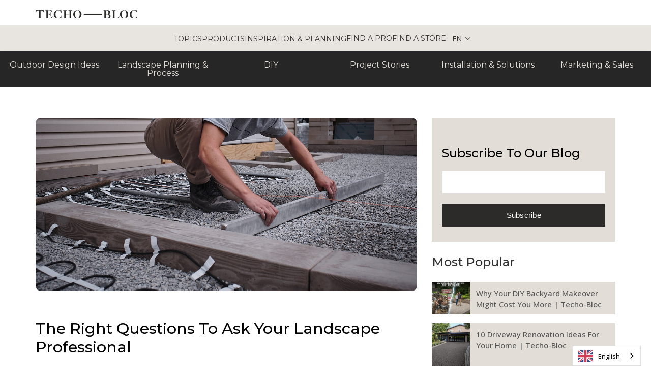

--- FILE ---
content_type: text/html; charset=UTF-8
request_url: https://blog.techo-bloc.com/the-right-questions-to-ask-your-landscape-professional
body_size: 26929
content:
<!doctype html><!--[if lt IE 7]> <html class="no-js lt-ie9 lt-ie8 lt-ie7" lang="en-us" > <![endif]--><!--[if IE 7]>    <html class="no-js lt-ie9 lt-ie8" lang="en-us" >        <![endif]--><!--[if IE 8]>    <html class="no-js lt-ie9" lang="en-us" >               <![endif]--><!--[if gt IE 8]><!--><html class="no-js" lang="en-us"><!--<![endif]--><head>
    <meta charset="utf-8">
    <meta http-equiv="X-UA-Compatible" content="IE=edge,chrome=1">
    <meta name="author" content="Daphne Dubois">
    <meta name="description" content="Finding a landscape professional can be daunting. We've come up with a list of all the questions you should ask your contractor during your first meeting. ">
    <meta name="generator" content="HubSpot">
    <title>The Right Questions To Ask Your Landscape Professional</title>
    <link rel="shortcut icon" href="https://blog.techo-bloc.com/hubfs/Techo-Bloc%20April%202017/Icons/favicon.ico">
    
<meta name="viewport" content="width=device-width, initial-scale=1">

    <script src="/hs/hsstatic/jquery-libs/static-1.1/jquery/jquery-1.7.1.js"></script>
<script>hsjQuery = window['jQuery'];</script>
    <meta property="og:description" content="Finding a landscape professional can be daunting. We've come up with a list of all the questions you should ask your contractor during your first meeting. ">
    <meta property="og:title" content="The Right Questions To Ask Your Landscape Professional">
    <meta name="twitter:description" content="Finding a landscape professional can be daunting. We've come up with a list of all the questions you should ask your contractor during your first meeting. ">
    <meta name="twitter:title" content="The Right Questions To Ask Your Landscape Professional">

    

    
    <style>
a.cta_button{-moz-box-sizing:content-box !important;-webkit-box-sizing:content-box !important;box-sizing:content-box !important;vertical-align:middle}.hs-breadcrumb-menu{list-style-type:none;margin:0px 0px 0px 0px;padding:0px 0px 0px 0px}.hs-breadcrumb-menu-item{float:left;padding:10px 0px 10px 10px}.hs-breadcrumb-menu-divider:before{content:'›';padding-left:10px}.hs-featured-image-link{border:0}.hs-featured-image{float:right;margin:0 0 20px 20px;max-width:50%}@media (max-width: 568px){.hs-featured-image{float:none;margin:0;width:100%;max-width:100%}}.hs-screen-reader-text{clip:rect(1px, 1px, 1px, 1px);height:1px;overflow:hidden;position:absolute !important;width:1px}
</style>

<link rel="stylesheet" href="https://blog.techo-bloc.com/hubfs/hub_generated/template_assets/1/182405543560/1743232963563/template_Menu-test.css">
<link rel="stylesheet" href="https://blog.techo-bloc.com/hubfs/hub_generated/module_assets/1/169065046098/1764767826961/module_Menu-Homeowner.min.css">
<link rel="stylesheet" href="/hs/hsstatic/BlogSocialSharingSupport/static-1.258/bundles/project.css">
<link rel="stylesheet" href="/hs/hsstatic/AsyncSupport/static-1.501/sass/comments_listing_asset.css">
<link rel="stylesheet" href="/hs/hsstatic/AsyncSupport/static-1.501/sass/rss_post_listing.css">

<style>
/* Footer Social Media Icons */
.hubdew-footer-social-icons a {
    display: inline-block;
    margin-right: 10px;
    text-decoration: none;
}

.hubdew-footer-social-icons svg {
    width: 30px !important;
    height: 30px !important;
    fill: #fff !important;
    vertical-align: middle;
    transition: transform 0.3s ease;
}

.hubdew-footer-social-icons a:hover svg {
    transform: scale(1.1);
}

/* Footer Bottom Section Styling */
.hubdew-footer-copy-right-inner {
    font-size: 14px;
    color: #bbb;
    line-height: 1.6;
}

.hubdew-footer-copy-right-inner a {
    color: #0073e6;
    text-decoration: none;
}

.hubdew-footer-copy-right-inner a:hover {
    text-decoration: underline;
}
</style>

    <script type="application/ld+json">
{
  "mainEntityOfPage" : {
    "@type" : "WebPage",
    "@id" : "https://blog.techo-bloc.com/the-right-questions-to-ask-your-landscape-professional"
  },
  "author" : {
    "name" : "Daphne Dubois",
    "url" : "https://blog.techo-bloc.com/author/daphne-dubois",
    "@type" : "Person"
  },
  "headline" : "The Right Questions To Ask Your Landscape Professional",
  "datePublished" : "2025-04-14T14:55:00.000Z",
  "dateModified" : "2025-04-14T14:55:38.849Z",
  "publisher" : {
    "name" : "Techo-Bloc Inc",
    "logo" : {
      "url" : "https://cdn2.hubspot.net/hubfs/3290579/footer-logo@2x.png",
      "@type" : "ImageObject"
    },
    "@type" : "Organization"
  },
  "@context" : "https://schema.org",
  "@type" : "BlogPosting",
  "image" : [ "https://cdn2.hubspot.net/hubfs/3290579/header_2020_Installation_W2_20190901_DSCF0053_143-1.jpg" ]
}
</script>


    

<!-- Google Tag Manager -->
<script>(function(w,d,s,l,i){w[l]=w[l]||[];w[l].push({'gtm.start':
new Date().getTime(),event:'gtm.js'});var f=d.getElementsByTagName(s)[0],
j=d.createElement(s),dl=l!='dataLayer'?'&l='+l:'';j.async=true;j.src=
'https://www.googletagmanager.com/gtm.js?id='+i+dl;f.parentNode.insertBefore(j,f);
})(window,document,'script','dataLayer','GTM-P9MWS9');</script>
<!-- End Google Tag Manager -->
<meta property="og:image" content="https://blog.techo-bloc.com/hubfs/header_2020_Installation_W2_20190901_DSCF0053_143-1.jpg">
<meta property="og:image:width" content="1440">
<meta property="og:image:height" content="654">

<meta name="twitter:image" content="https://blog.techo-bloc.com/hubfs/header_2020_Installation_W2_20190901_DSCF0053_143-1.jpg">


<meta property="og:url" content="https://blog.techo-bloc.com/the-right-questions-to-ask-your-landscape-professional">
<meta name="twitter:card" content="summary_large_image">

<link rel="canonical" href="https://blog.techo-bloc.com/the-right-questions-to-ask-your-landscape-professional">
<link rel="alternate" hreflang="en" href="https://blog.techo-bloc.com">
<link rel="alternate" hreflang="es" href="https://es.blog.techo-bloc.com">
<script type="text/javascript" src="https://cdn.weglot.com/weglot.min.js"></script>
<script>
    Weglot.initialize({
        api_key: 'wg_c5722b03590bd49ea0bf41e5907c6d7b6'
    });
</script>




<meta property="og:type" content="article">
<link rel="alternate" type="application/rss+xml" href="https://blog.techo-bloc.com/rss.xml">
<meta name="twitter:domain" content="blog.techo-bloc.com">
<meta name="twitter:site" content="@techobloc">
<script src="//platform.linkedin.com/in.js" type="text/javascript">
    lang: en_US
</script>

<meta http-equiv="content-language" content="en-us">
<link rel="alternate" hreflang="en-us" href="https://blog.techo-bloc.com/the-right-questions-to-ask-your-landscape-professional">
<link rel="alternate" hreflang="fr-ca" href="https://blog.techo-bloc.com/fr-ca/les-questions-que-vous-devez-poser-a-votre-professionnel-de-laménagement-paysager">
<link rel="stylesheet" href="//7052064.fs1.hubspotusercontent-na1.net/hubfs/7052064/hub_generated/template_assets/DEFAULT_ASSET/1767118704405/template_layout.min.css">


<link rel="stylesheet" href="https://blog.techo-bloc.com/hubfs/hub_generated/template_assets/1/32059667036/1752688532962/template_style.min.css">
<link rel="stylesheet" href="https://blog.techo-bloc.com/hubfs/hub_generated/template_assets/1/32059472161/1743232948792/template_font_awesome.min.css">


    <meta name="viewport" content="width=device-width, initial-scale=1.0">
<link rel="stylesheet" href="https://cdnjs.cloudflare.com/ajax/libs/font-awesome/5.8.2/css/all.css">
<link href="https://fonts.googleapis.com/css?family=Montserrat:300,400,500,600,700|Open+Sans:300,400,500,600,700&amp;display=swap&amp;subset=latin-ext" rel="stylesheet">
    

</head>
<body class="   hs-content-id-26082311195 hs-blog-post hs-blog-id-5181812941" style="">
    <div class="header-container-wrapper">
    <div class="header-container container-fluid">

<div class="row-fluid-wrapper row-depth-1 row-number-1 ">
<div class="row-fluid ">
<div class="span12 widget-span widget-type-custom_widget " style="" data-widget-type="custom_widget" data-x="0" data-w="12">
<div id="hs_cos_wrapper_module_1732571486052102" class="hs_cos_wrapper hs_cos_wrapper_widget hs_cos_wrapper_type_module" style="" data-hs-cos-general-type="widget" data-hs-cos-type="module"><div class="header" id="en">
  <div class="container">
    <div class="head_main">
      <!-- Logo and Burger Menu -->
      <div class="logo-container">
        <div class="logo">
          <a href="/">
            <img src="https://blog.techo-bloc.com/hubfs/Techo-Bloc_primary_logo-charcoal-test3.svg" alt="Techo-Bloc Logo" width="250" height="20">
          </a>
        </div>
        <div class="burger-menu" onclick="toggleMobileMenu()">
          <span></span>
          <span></span>
          <span></span>
        </div>
      </div>
    </div>
  </div>

  <!-- Main Navigation -->
  <div id="navigation" class="main-navigation">
    <div id="homeowners-menu" class="nav-menu">
      <div class="nav-item">
        <a href="javascript:void(0);">Topics</a>
        <div class="dropdown-content">
          <div class="dropdown-column">
            <p>Topics</p>
            <ul>
              <li>
                <a href="https://blog.techo-bloc.com/topic/outdoor-design-ideas/">Outdoor Design Ideas</a>
              </li>
              <li>
                <a href="https://blog.techo-bloc.com/topic/landscape-planning-process">Landscape Planning Process</a>
              </li>
              <li><a href="https://blog.techo-bloc.com/topic/diy">DIY</a></li>
              <li>
                <a href="https://pros.techo-bloc.com/topic/project-stories">Project Stories</a>
              </li>
              <li>
                <a href="https://blog.techo-bloc.com/topic/installation-solutions">Installation Solutions</a>
              </li>
              <li>
                <a href="https://pros.techo-bloc.com/topic/marketing-sales">Marketing &amp; Sales</a>
              </li>
            </ul>
          </div>
        </div>
      </div>
      <div class="nav-item">
        <a href="javascript:void(0);">Products</a>
        <div class="dropdown-content">
          <div class="dropdown-column">
            <p>Shop By Categories</p>
            <ul>
              <li>
                <a href="https://www.techo-bloc.com/shop/slabs">Patio Slabs</a>
              </li>
              <li>
                <a href="https://www.techo-bloc.com/shop/pavers">Pavers</a>
              </li>
              <li>
                <a href="https://www.techo-bloc.com/shop/walls">Garden &amp; Retaining Walls</a>
              </li>
              <li>
                <a href="https://www.techo-bloc.com/shop/caps">Pool Coping &amp; Wall Caps</a>
              </li>
              <li>
                <a href="https://www.techo-bloc.com/shop/steps">Stone Steps</a>
              </li>
              <li>
                <a href="https://www.techo-bloc.com/shop/fire-pits-outdoor-kitchens">Fire Pits and Outdoor Kitchens</a>
              </li>
              <li>
                <a href="https://www.techo-bloc.com/shop/edges">Garden Edging Stones</a>
              </li>
              <li>
                <a href="https://www.techo-bloc.com/shop/masonry">Masonry, Bricks &amp; Stones</a>
              </li>
              <li>
                <a href="https://www.techo-bloc.com/shop/accessories">Cleaners, Sealants &amp; Accessories</a>
              </li>
              <li>
                <a href="https://www.techo-bloc.com/all-products">All Products</a>
              </li>
            </ul>
          </div>
          <div class="dropdown-column">
            <p>Shop By Space</p>
            <ul>
              <li>
                <a href="https://www.techo-bloc.com/shop/patio-terrace">Patios</a>
              </li>
              <li>
                <a href="https://www.techo-bloc.com/shop/driveway">Driveways</a>
              </li>
              <li>
                <a href="https://www.techo-bloc.com/shop/walkway">Walkways</a>
              </li>
              <li>
                <a href="https://www.techo-bloc.com/shop/backyard">Backyards</a>
              </li>
              <li>
                <a href="https://www.techo-bloc.com/shop/outdoor-kitchens">Outdoor Kitchens</a>
              </li>
            </ul>
          </div>
          <div class="dropdown-column">
            <p>Featured</p>
            <ul>
              <li>
                <a href="https://www.techo-bloc.com/terrazzo-collection">NEW : Terrazzo collection</a>
              </li>
              <li>
                <a href="https://www.techo-bloc.com/shop/lumi-planter">NEW : Lumi Planter</a>
              </li>
              <li>
                <a href="https://www.techo-bloc.com/modern-products">Modern Products</a>
              </li>
              <li>
                <a href="https://www.techo-bloc.com/shop/view-in-your-space">Augmented Reality</a>
              </li>
              <li>
                <a href="https://www.techo-bloc.com/permeable-pavement">Permeable Pavement</a>
              </li>
            </ul>
          </div>
        </div>
      </div>
      <div class="nav-item">
        <a href="#">Inspiration &amp; Planning</a>
        <div class="dropdown-content">
          <div class="dropdown-column">
            <p>Inspiration</p>
            <ul>
              <li>
                <a href="https://www.techo-bloc.com/collection/catalogs/catalog">Landscape Catalog</a>
              </li>
              <li>
                <a href="https://www.techo-bloc.com/lookbook">Inspiration Lookbook</a>
              </li>
              <li>
                <a href="https://www.techo-bloc.com/landscape-trends">Landscape trends</a>
              </li>
            </ul>
          </div>
          <div class="dropdown-column">
            <p>Planning Tools</p>
            <ul>
              <li>
                <a href="https://www.techo-bloc.com/augmented-reality">Augmented Reality</a>
              </li>
              <li>
                <a href="https://www.techo-bloc.com/backyard-planning-guide">Backyard Planning Guide</a>
              </li>
              <li>
                <a href="https://www.techo-bloc.com/landscaping-project-estimation-tool">Estimation Tool</a>
              </li>
              <li>
                <a href="https://www.techo-bloc.com/design-tips">Live Chat For Design Advice</a>
              </li>
              <li>
                <a href="https://www.techo-bloc.com/colors">Design with Colors</a>
              </li>
              <li>
                <a href="https://www.techo-bloc.com/textures">Design with Textures</a>
              </li>
              <li>
                <a href="https://www.techo-bloc.com/find-the-right-landscaping-contractor/concierge-form">White Glove Concierge Service</a>
              </li>
              <li>
                <a href="https://www.techo-bloc.com/support/customer-support/care-and-maintenance">Care Guide</a>
              </li>
            </ul>
          </div>
        </div>
      </div>
      <button onclick="redirectToFindPro('https://www.techo-bloc.com/landscape-contractor')">
        Find a Pro
      </button>
      <button onclick="redirectToFindStore('https://www.techo-bloc.com/landscape-supply-store')">
        Find a Store
      </button>
      <!--           <button onclick="redirectToFrench('https://blog.techo-bloc.com/fr-ca')">FR</button> -->
      <div class="nav-item language-switcher">
        <button class="language-button" aria-haspopup="listbox" aria-expanded="false" aria-label="Select language">
          <span class="currentLang"></span>
          <svg viewbox="0 0 60 32" aria-hidden="true">
            <path d="M29.976 25.56l25.562-24.482c0.937-0.92 2.436-0.92 3.373 0 0.446 0.437 0.698 1.036 0.698 1.661s-0.252 1.224-0.698 1.661l-27.243 26.844c-0.936 0.92-2.436 0.92-3.373 0l-27.243-26.844c-0.447-0.437-0.699-1.036-0.699-1.661s0.252-1.224 0.699-1.661c0.937-0.92 2.436-0.92 3.373 0l25.551 24.482z"></path>
          </svg>
        </button>
        <ul class="language-menu" id="lang-menu" role="listbox" tabindex="-1" data-wg-notranslate>
          <li role="option" tabindex="0" data-lang="EN" data-url="https://blog.techo-bloc.com/">
            EN
          </li>
          <li role="option" tabindex="0" data-lang="FR" data-url="https://blog.techo-bloc.com/fr-ca">
            FR
          </li>
          <!--             <li role="option" tabindex="0" data-lang="ES" data-url="https://es.blog.techo-bloc.com/">ES</li> -->
        </ul>
      </div>
    </div>

    <div id="contractors-menu" class="nav-menu" style="display: none">
      <div class="nav-item">
        <a href="javascript:void(0);">Topics</a>
        <div class="dropdown-content">
          <div class="dropdown-column">
            <p>Topics</p>
            <ul>
              <li>
                <a href="https://blog.techo-bloc.com/topic/outdoor-design-ideas/">Outdoor Design Ideas</a>
              </li>
              <li>
                <a href="https://blog.techo-bloc.com/topic/landscape-planning-process">Landscape Planning Process</a>
              </li>
              <li><a href="https://blog.techo-bloc.com/topic/diy">DIY</a></li>
              <li>
                <a href="https://pros.techo-bloc.com/topic/project-stories">Project Stories</a>
              </li>
              <li>
                <a href="https://blog.techo-bloc.com/topic/installation-solutions">Installation Solutions</a>
              </li>
              <li>
                <a href="https://pros.techo-bloc.com/topic/marketing-sales">Marketing &amp; Sales</a>
              </li>
            </ul>
          </div>
        </div>
      </div>
      <div class="nav-item">
        <a href="#">PRODUCTS</a>
        <div class="dropdown-content">
          <div class="dropdown-column">
            <p>Shop By Categories</p>
            <ul>
              <li>
                <a href="https://www.techo-bloc.com/shop/slabs">Patio Slabs</a>
              </li>
              <li>
                <a href="https://www.techo-bloc.com/shop/pavers">Pavers</a>
              </li>
              <li>
                <a href="https://www.techo-bloc.com/shop/walls">Garden &amp; Retaining Walls</a>
              </li>
              <li>
                <a href="https://www.techo-bloc.com/shop/caps">Pool Coping &amp; Wall Caps</a>
              </li>
              <li>
                <a href="https://www.techo-bloc.com/shop/steps">Stone Steps</a>
              </li>
              <li>
                <a href="https://www.techo-bloc.com/shop/fire-pits-outdoor-kitchens">Fire Pits and Outdoor Kitchens</a>
              </li>
              <li>
                <a href="https://www.techo-bloc.com/shop/edges">Garden Edging Stones</a>
              </li>
              <li>
                <a href="https://www.techo-bloc.com/shop/permeable-pavers">Permeable Pavers</a>
              </li>
              <li>
                <a href="https://www.techo-bloc.com/shop/accessories">Cleaners, Sealants &amp; Accessories</a>
              </li>
              <li>
                <a href="https://www.techo-bloc.com/shop/masonry">Masonry, Bricks &amp; Stones</a>
              </li>
            </ul>
          </div>
        </div>
        <div class="dropdown-content">
          <div class="dropdown-column">
            <p>Shop by Technologies</p>
            <ul>
              <li>
                <a href="https://www.techo-bloc.com/permeable-pavement">Permeable Pavement</a>
              </li>
              <li><a href="https://www.techo-bloc.com/hd2">HD2 Products</a></li>
              <li><a href="Klean-Bloc">Klean-Bloc</a></li>
              <li>
                <a href="https://www.techo-bloc.com/shop/view-in-your-space">Augmented Reality</a>
              </li>
            </ul>
          </div>
        </div>
        <div class="dropdown-content">
          <div class="dropdown-column">
            <p>Featured</p>
            <ul>
              <li>
                <a href="https://www.techo-bloc.com/terrazzo-collection">NEW : Terrazzo collection</a>
              </li>
              <li>
                <a href="https://www.techo-bloc.com/shop/lumi-planter">NEW : Lumi Planter</a>
              </li>
              <li><a href="https://www.techo-gear.com/">Techo Swag</a></li>
              <li>
                <a href="https://www.techo-bloc.com/the-ultimate-sales-tools">Sample Kits</a>
              </li>
            </ul>
          </div>
        </div>
      </div>
      <div class="nav-item">
        <a href="javascript:void(0);">Resources</a>
        <div class="dropdown-content">
          <div class="dropdown-column">
            <p>Educational</p>
            <ul>
              <li>
                <a href="https://www.techo-bloc.com/become-a-techo-partner/become-a-techo-pro">Become a Techo-Pro</a>
              </li>
              <li>
                <a href="https://events.hardscaper.com/?__hstc=108375197.f40eabb4c7cb7dca228165ce2ff81b14.1668709014980.1732564990553.1732569418088.1519&amp;__hssc=108375197.1.1732569418088&amp;__hsfp=394787271">Events</a>
              </li>
              <li>
                <a href="https://hardscaper.com/all-courses/?__hstc=108375197.f40eabb4c7cb7dca228165ce2ff81b14.1668709014980.1732564990553.1732569418088.1519&amp;__hssc=108375197.1.1732569418088&amp;__hsfp=394787271">Courses</a>
              </li>
              <li>
                <a href="https://hardscaper.com/all-courses/?__hstc=108375197.f40eabb4c7cb7dca228165ce2ff81b14.1668709014980.1732564990553.1732569418088.1519&amp;__hssc=108375197.1.1732569418088&amp;__hsfp=394787271">Live Webinars</a>
              </li>
              <li>
                <a href="https://hardscaper.com/podcasts/?__hstc=108375197.f40eabb4c7cb7dca228165ce2ff81b14.1668709014980.1732564990553.1732569418088.1519&amp;__hssc=108375197.1.1732569418088&amp;__hsfp=394787271">Podcast</a>
              </li>
            </ul>
          </div>
        </div>
        <div class="dropdown-content">
          <div class="dropdown-column">
            <p>Product Resources</p>
            <ul>
              <li>
                <a href="https://www.techo-bloc.com/support/resources/technical-resources/spec-book-usa">Spec Book</a>
              </li>
              <li>
                <a href="https://www.techo-bloc.com/kb/cad-details">CAD Details</a>
              </li>
              <li>
                <a href="https://www.techo-bloc.com/support/resources/technical-resources/designers-toolbox">Design Files &amp; Textures Library</a>
              </li>
              <li>
                <a href="https://www.techo-bloc.com/kb/specifications">Specifications</a>
              </li>
              <li>
                <a href="https://www.techo-bloc.com/design-tips">Live Chat For Design Advice</a>
              </li>
              <li>
                <a href="https://www.techo-bloc.com/kb/srw-preengineering-sections">Retaining Wall Design &amp; Documents</a>
              </li>
              <li>
                <a href="https://www.techo-bloc.com/support/preliminary-design-assistance">Retaining Wall Design Assistance</a>
              </li>
              <li>
                <a href="https://www.techo-bloc.com/kb/technical-datasheets">Technical Datasheets</a>
              </li>
              <li>
                <a href="https://www.techo-bloc.com/support/customer-support/care-and-maintenance">Care &amp; Maintenance</a>
              </li>
              <li>
                <a href="https://www.techo-bloc.com/guia-de-referencia-tecnica">Field Guide</a>
              </li>
            </ul>
          </div>
        </div>
        <div class="dropdown-content">
          <div class="dropdown-column">
            <p>Inspiration</p>
            <ul>
              <li>
                <a href="https://www.techo-bloc.com/landscape-trends">Landscape trends</a>
              </li>
              <li>
                <a href="https://www.techo-bloc.com/pillars">The Design Pillars</a>
              </li>
            </ul>
          </div>
        </div>
      </div>
      <div class="nav-item">
        <a href="#">Techo-Pro</a>
        <div class="dropdown-content">
          <div class="dropdown-column">
            <p>The Program</p>
            <ul>
              <li>
                <a href="https://www.techo-bloc.com/become-a-techo-partner/become-a-techo-pro">Become a Techo-Pro</a>
              </li>
              <li>
                <a href="https://www.techo-bloc.com/resources-techo-pro">Already a Pro</a>
              </li>
              <li>
                <a href="https://www.techo-bloc.com/pave-now">Financing: Pave Now, Pay Later</a>
              </li>
              <li>
                <a href="https://www.techo-bloc.com/the-ultimate-sales-tools">Sales Tools</a>
              </li>
            </ul>
          </div>
        </div>
      </div>

      <button onclick="redirectToFindStore('https://www.techo-bloc.com/landscape-supply-store')">
        Find a Store
      </button>
      <button onclick="redirectToFrench('https://pros.techo-bloc.com/fr-ca')">
        FR
      </button>
    </div>
  </div>
</div>

<div class="header" id="fr">
  <div class="container">
    <div class="head_main">
      <!-- Logo and Burger Menu -->
      <div class="logo-container">
        <div class="logo">
          <a href="/">
            <img src="https://blog.techo-bloc.com/hubfs/Techo-Bloc_primary_logo-charcoal-test3.svg" alt="Techo-Bloc Logo" width="250" height="20">
          </a>
        </div>
        <div class="burger-menu" onclick="toggleMobileMenu2()">
          <span></span>
          <span></span>
          <span></span>
        </div>
      </div>
    </div>
  </div>

  <!-- Main Navigation -->
  <div id="navigation2" class="main-navigation">
    <div id="homeowners-menu2" class="nav-menu">
      <div class="nav-item">
        <a href="javascript:void(0);">Sujets</a>
        <div class="dropdown-content">
          <div class="dropdown-column">
            <p>Sujets</p>
            <ul>
              <li>
                <a href="https://blog.techo-bloc.com/fr-ca/topic/outdoor-design-ideas/">Idées de design extérieur</a>
              </li>
              <li>
                <a href="https://blog.techo-bloc.com/fr-ca/topic/outdoor-design-ideas/">Planification du projet</a>
              </li>
              <li>
                <a href="https://blog.techo-bloc.com/fr-ca/topic/diy">DIY</a>
              </li>
              <li>
                <a href="https://pros.techo-bloc.com/fr-ca/topic/project-stories">Étude de cas de projets</a>
              </li>
              <li>
                <a href="https://blog.techo-bloc.com/fr-ca/topic/installation-solutions">Installation &amp; Solutions</a>
              </li>
              <li>
                <a href="https://pros.techo-bloc.com/fr-ca/topic/marketing-sales">Marketing &amp; Ventes</a>
              </li>
            </ul>
          </div>
        </div>
      </div>
      <div class="nav-item">
        <a href="javascript:void(0);">Produits</a>
        <div class="dropdown-content">
          <div class="dropdown-column">
            <p>Par catégorie</p>
            <ul>
              <li>
                <a href="https://www.techo-bloc.com/fr/shop/slabs">Dalles de patio</a>
              </li>
              <li>
                <a href="https://www.techo-bloc.com/fr/shop/pavers">Pavés</a>
              </li>
              <li>
                <a href="https://www.techo-bloc.com/fr/shop/walls">Murs de soutènements et murets</a>
              </li>
              <li>
                <a href="https://www.techo-bloc.com/fr/shop/caps">Couronnements de mur et contours de piscine</a>
              </li>
              <li>
                <a href="https://www.techo-bloc.com/fr/shop/steps">Marches extérieures</a>
              </li>
              <li>
                <a href="https://www.techo-bloc.com/fr/shop/fire-pits-outdoor-kitchens">Foyers &amp; Accessoires</a>
              </li>
              <li>
                <a href="https://www.techo-bloc.com/fr/shop/edges">Bordures de jardin</a>
              </li>
              <li>
                <a href="https://www.techo-bloc.com/fr/shop/permeable-pavers">Pavage perméable</a>
              </li>
              <li>
                <a href="https://www.techo-bloc.com/fr/shop/accessories">Nettoyants, Scellants &amp; Accessoires</a>
              </li>
              <li>
                <a href="https://www.techo-bloc.com/fr/shop/masonry">Maçonnerie, briques et pierres</a>
              </li>
            </ul>
          </div>
          <div class="dropdown-column">
            <p>Par espace</p>
            <ul>
              <li>
                <a href="https://www.techo-bloc.com/fr/search?roctab=PRODUITS&amp;productattr_application=Patio%20et%20Terrasse">Terrasses</a>
              </li>
              <li>
                <a href="https://www.techo-bloc.com/fr/search?roctab=PRODUITS&amp;productattr_application=Stationnement&amp;productattr_projecttypes=R%C3%A9sidentiel">Stationnements</a>
              </li>
              <li>
                <a href="https://www.techo-bloc.com/fr/search?roctab=PRODUITS&amp;productattr_projecttypes=R%C3%A9sidentiel&amp;productattr_application=Sentier">Allées pavées</a>
              </li>
              <li>
                <a href="https://www.techo-bloc.com/fr/search?roctab=PRODUITS&amp;productattr_projecttypes=R%C3%A9sidentiel&amp;productattr_application=Jardin,Patio">Cours arrières</a>
              </li>
              <li>
                <a href="https://www.techo-bloc.com/fr/shop/outdoor-kitchens">Cuisines extérieures</a>
              </li>
            </ul>
          </div>
          <div class="dropdown-column">
            <p>En vedette</p>
            <ul>
              <li>
                <a href="https://www.techo-bloc.com/fr/terrazzo-collection">Nouveau : La collection Terrazzo</a>
              </li>
              <li>
                <a href="https://www.techo-bloc.com/fr/shop/lumi-planter">Nouveau : Lumi jardinière</a>
              </li>
              <li>
                <a href="https://www.techo-bloc.com/fr/modern-products">Produits modernes</a>
              </li>
              <li>
                <a href="https://www.techo-bloc.com/fr/shop/view-in-your-space">Réalité augmentée</a>
              </li>
              <li>
                <a href="https://www.techo-bloc.com/fr/permeable-pavement">Pavage perméable</a>
              </li>
            </ul>
          </div>
        </div>
      </div>
      <div class="nav-item">
        <a href="javascript:void(0);">Inspiration &amp; Planning</a>
        <div class="dropdown-content">
          <div class="dropdown-column">
            <p>Inspiration</p>
            <ul>
              <li>
                <a href="https://www.techo-bloc.com/fr/collection/catalogs/catalog">Catalogue d'aménagement paysager</a>
              </li>
              <li>
                <a href="https://www.techo-bloc.com/fr/lookbook">Lookbook Inspirationnel</a>
              </li>
              <li>
                <a href="https://www.techo-bloc.com/fr/landscape-trends">Tendances en aménagement paysager</a>
              </li>
            </ul>
          </div>
          <div class="dropdown-column">
            <p>Outils de planification</p>
            <ul>
              <li>
                <a href="https://www.techo-bloc.com/fr/augmented-reality">Réalité augmentée</a>
              </li>
              <li>
                <a href="https://www.techo-bloc.com/fr/backyard-planning-guide">Guide de planification</a>
              </li>
              <li>
                <a href="https://www.techo-bloc.com/fr/landscaping-project-estimation-tool">Outil d'estimation de projets</a>
              </li>
              <li>
                <a href="https://www.techo-bloc.com/fr/design-tips">Conseils design en direct</a>
              </li>
              <li>
                <a href="https://www.techo-bloc.com/fr/colors">Nos couleurs</a>
              </li>
              <li>
                <a href="https://www.techo-bloc.com/fr/textures">Nos Textures</a>
              </li>
              <li>
                <a href="https://www.techo-bloc.com/fr/find-the-right-landscaping-contractor/concierge-form">Service concierge</a>
              </li>
              <li>
                <a href="https://www.techo-bloc.com/fr/support/customer-support/care-and-maintenance">Guide d'entretien</a>
              </li>
            </ul>
          </div>
        </div>
      </div>
      <button onclick="redirectToFindPro('https://www.techo-bloc.com/fr/landscape-contractor')">
        Trouver un Pro
      </button>
      <button onclick="redirectToFindStore('https://www.techo-bloc.com/fr/landscape-supply-store')">
        Trouver un distributeur
      </button>
      <div class="nav-item language-switcher">
        <button class="language-button" aria-haspopup="listbox" aria-expanded="false" aria-label="Select language">
          <span class="currentLang"></span>
          <svg viewbox="0 0 60 32" aria-hidden="true">
            <path d="M29.976 25.56l25.562-24.482c0.937-0.92 2.436-0.92 3.373 0 0.446 0.437 0.698 1.036 0.698 1.661s-0.252 1.224-0.698 1.661l-27.243 26.844c-0.936 0.92-2.436 0.92-3.373 0l-27.243-26.844c-0.447-0.437-0.699-1.036-0.699-1.661s0.252-1.224 0.699-1.661c0.937-0.92 2.436-0.92 3.373 0l25.551 24.482z"></path>
          </svg>
        </button>
        <ul class="language-menu" id="lang-menu2" role="listbox" tabindex="-1" data-wg-notranslate>
          <li role="option" tabindex="0" data-lang="EN" data-url="https://blog.techo-bloc.com/">
            EN
          </li>
          <li role="option" tabindex="0" data-lang="FR" data-url="https://blog.techo-bloc.com/fr-ca">
            FR
          </li>
          <!--   <li role="option" tabindex="0" data-lang="ES" data-url="https://es.blog.techo-bloc.com/">ES</li> -->
        </ul>
      </div>
      <!--               <button onclick="redirectToFrench('https://blog.techo-bloc.com/')">EN</button> -->
    </div>

    <div id="contractors-menu2" class="nav-menu" style="display: none">
      <div class="nav-item">
        <a href="javascript:void(0);">Sujets</a>
        <div class="dropdown-content">
          <div class="dropdown-column">
            <p>Sujets</p>
            <ul>
              <li>
                <a href="https://blog.techo-bloc.com/fr-ca/topic/outdoor-design-ideas/">Idées de design extérieur</a>
              </li>
              <li>
                <a href="https://blog.techo-bloc.com/fr-ca/topic/outdoor-design-ideas/">Planification du projet</a>
              </li>
              <li>
                <a href="https://blog.techo-bloc.com/fr-ca/topic/diy">DIY</a>
              </li>
              <li>
                <a href="https://pros.techo-bloc.com/fr-ca/topic/project-stories">Étude de cas de projets</a>
              </li>
              <li>
                <a href="https://blog.techo-bloc.com/fr-ca/topic/installation-solutions">Installation &amp; Solutions</a>
              </li>
              <li>
                <a href="https://pros.techo-bloc.com/fr-ca/topic/marketing-sales">Marketing &amp; Ventes</a>
              </li>
            </ul>
          </div>
        </div>
      </div>
      <div class="nav-item">
        <a href="#">Produits</a>
        <div class="dropdown-content">
          <div class="dropdown-column">
            <p>Par catégorie</p>
            <ul>
              <li>
                <a href="https://www.techo-bloc.com/fr/shop/slabs">Dalles de patio</a>
              </li>
              <li>
                <a href="https://www.techo-bloc.com/fr/shop/pavers">Pavés</a>
              </li>
              <li>
                <a href="https://www.techo-bloc.com/fr/shop/walls">Murs de soutènements et murets</a>
              </li>
              <li>
                <a href="https://www.techo-bloc.com/fr/shop/caps">Couronnements de mur et contours de piscine</a>
              </li>
              <li>
                <a href="https://www.techo-bloc.com/fr/shop/steps">Marches extérieures</a>
              </li>
              <li>
                <a href="https://www.techo-bloc.com/fr/shop/fire-pits-outdoor-kitchens">Foyers &amp; Accessoires</a>
              </li>
              <li>
                <a href="https://www.techo-bloc.com/fr/shop/edges">Bordures de jardin</a>
              </li>
              <li>
                <a href="https://www.techo-bloc.com/fr/shop/permeable-pavers">Pavage perméable</a>
              </li>
              <li>
                <a href="https://www.techo-bloc.com/fr/shop/accessories">Nettoyants, Scellants &amp; Accessoires</a>
              </li>
              <li>
                <a href="https://www.techo-bloc.com/fr/shop/masonry">Maçonnerie, briques et pierres</a>
              </li>
            </ul>
          </div>
        </div>
        <div class="dropdown-content">
          <div class="dropdown-column">
            <p>Par technologie</p>
            <ul>
              <li>
                <a href="https://www.techo-bloc.com/fr/permeable-pavement">Pavage perméable</a>
              </li>
              <li>
                <a href="https://www.techo-bloc.com/fr/hd2">Produits HD2</a>
              </li>
              <li>
                <a href="https://www.techo-bloc.com/fr/klean-bloc">Klean-Bloc</a>
              </li>
              <li>
                <a href="https://www.techo-bloc.com/fr/shop/view-in-your-space">Réalité augmentée</a>
              </li>
            </ul>
          </div>
        </div>
        <div class="dropdown-content">
          <div class="dropdown-column">
            <p>Par Gear</p>
            <ul>
              <li>
                <a href="https://www.techo-bloc.com/fr/terrazzo-collection">Nouveau : La collection Terrazzo</a>
              </li>
              <li>
                <a href="https://www.techo-bloc.com/fr/shop/lumi-planter">Nouveau : Lumi jardinière</a>
              </li>
              <li>
                <a href="https://www.quebec.techo-gear.ca/">Techo Swag</a>
              </li>
              <li>
                <a href="https://www.techo-bloc.com/fr/the-ultimate-sales-tools">L’outil de de vente par excellence</a>
              </li>
            </ul>
          </div>
        </div>
      </div>
      <div class="nav-item">
        <a href="javascript:void(0);">Resources</a>
        <div class="dropdown-content">
          <div class="dropdown-column">
            <p>Éducatives</p>
            <ul>
              <li>
                <a href="https://www.techo-bloc.com/fr/become-a-techo-partner/become-a-techo-pro">Devenir un Techo-Pro</a>
              </li>
              <li>
                <a href="https://events.hardscaper.com/?__hstc=108375197.f40eabb4c7cb7dca228165ce2ff81b14.1668709014980.1732569418088.1732630558919.1520&amp;__hssc=108375197.16.1732630558919&amp;__hsfp=336580338">Événements</a>
              </li>
              <li>
                <a href="https://hardscaper.com/fr/all-courses/?__hstc=108375197.f40eabb4c7cb7dca228165ce2ff81b14.1668709014980.1732569418088.1732630558919.1520&amp;__hssc=108375197.16.1732630558919&amp;__hsfp=336580338">Cours</a>
              </li>
              <li>
                <a href="https://hardscaper.com/fr/ateliers/?__hstc=108375197.f40eabb4c7cb7dca228165ce2ff81b14.1668709014980.1732569418088.1732630558919.1520&amp;__hssc=108375197.16.1732630558919&amp;__hsfp=336580338">Webinaires en direct</a>
              </li>
              <li>
                <a href="https://hardscaper.com/podcasts/?__hstc=108375197.f40eabb4c7cb7dca228165ce2ff81b14.1668709014980.1732569418088.1732630558919.1520&amp;__hssc=108375197.16.1732630558919&amp;__hsfp=336580338">Podcast</a>
              </li>
            </ul>
          </div>
        </div>
        <div class="dropdown-content">
          <div class="dropdown-column">
            <p>Ressources de produits</p>
            <ul>
              <li>
                <a href="https://www.techo-bloc.com/fr/support/resources/technical-resources/spec-book-usa">Techo Spec</a>
              </li>
              <li>
                <a href="https://www.techo-bloc.com/fr/kb/cad-details">Détails Autocad</a>
              </li>
              <li>
                <a href="https://www.techo-bloc.com/fr/support/resources/technical-resources/designers-toolbox">Fichiers de Design &amp; Textures</a>
              </li>
              <li>
                <a href="https://www.techo-bloc.com/fr/kb/specifications">Spécifications</a>
              </li>
              <li>
                <a href="https://www.techo-bloc.com/fr/design-tips">Conseils design en direct</a>
              </li>
              <li>
                <a href="https://www.techo-bloc.com/fr/kb/srw-preengineering-sections">Documents conception de murs de soutènement</a>
              </li>
              <li>
                <a href="https://www.techo-bloc.com/fr/support/preliminary-design-assistance">Aide à la Conception De Murs De Soutènement</a>
              </li>
              <li>
                <a href="https://www.techo-bloc.com/fr/kb/technical-datasheets">Fiches techniques</a>
              </li>
              <li>
                <a href="https://www.techo-bloc.com/fr/support/customer-support/care-and-maintenance">Soins et Entretiens</a>
              </li>
              <li>
                <a href="https://www.techo-bloc.com/fr/guia-de-referencia-tecnica">Guide technique</a>
              </li>
            </ul>
          </div>
        </div>
        <div class="dropdown-content">
          <div class="dropdown-column">
            <p>Inspiration</p>
            <ul>
              <li>
                <a href="https://www.techo-bloc.com/fr/landscape-trends">Tendances en aménagement paysager</a>
              </li>
              <li>
                <a href="https://www.techo-bloc.com/fr/pillars">Nos pilliers du design</a>
              </li>
            </ul>
          </div>
        </div>
      </div>
      <div class="nav-item">
        <a href="#">Partenariat</a>
        <div class="dropdown-content">
          <div class="dropdown-column">
            <p>Le programme</p>
            <ul>
              <li>
                <a href="https://www.techo-bloc.com/fr/become-a-techo-partner/become-a-techo-pro">Devenir un Techo-Pro</a>
              </li>
              <li>
                <a href="https://www.techo-bloc.com/fr/resources-techo-pro">Déja un Techo-Pro</a>
              </li>
              <li>
                <a href="https://www.techo-bloc.com/fr/pave-now">Pavez, Financez</a>
              </li>
              <li>
                <a href="https://www.techo-bloc.com/fr/the-ultimate-sales-tools">Outils de Vente</a>
              </li>
            </ul>
          </div>
        </div>
      </div>

      <button onclick="redirectToFindStore('https://www.techo-bloc.com/fr/landscape-supply-store')">
        Trouver un distributeur
      </button>
      <button onclick="redirectToFrench('https://pros.techo-bloc.com/')">
        EN
      </button>
    </div>
  </div>
</div>

<!-- JavaScript to Toggle Menus -->
<script>
//   document.addEventListener("DOMContentLoaded", function () {
//     const lang = document.getElementsByTagName("html")[0].getAttribute("lang"); // Get browser language
//     const headerEn = document.getElementById("en");
//     const headerFr = document.getElementById("fr");

//     // Check the language and display the correct header
//     console.log(lang);
//     if (lang.startsWith("fr-ca")) {
//       headerFr.style.display = "block";
//       headerEn.style.display = "none";
//     } else {
//       headerFr.style.display = "none";
//       headerEn.style.display = "block";
//     }
//   });
  function redirectToFindPro(url) {
    window.location.href = url;
  }
  function redirectToFindStore(url) {
    window.location.href = url;
  }
  function redirectToFrench(url) {
    window.location.href = url;
  }
  function redirectToFrench(url) {
    window.location.href = url;
  }
  function toggleMobileMenu() {
    const navigation = document.getElementById("navigation");
    const burgerMenu = document.querySelector(".burger-menu");

    // Toggle navigation menu visibility
    navigation.classList.toggle("active");

    // Toggle "X" transformation on burger menu
    burgerMenu.classList.toggle("active");
  }

  function toggleMobileMenu2() {
    const navigation2 = document.getElementById("navigation2");
    const burgerMenu = document.querySelector(".burger-menu");

    // Toggle navigation menu visibility
    navigation2.classList.toggle("active");

    // Toggle "X" transformation on burger menu
    burgerMenu.classList.toggle("active");
  }

  function showMenu(type) {
    // Toggle the visibility of the homeowners and contractors menus
    const homeownersMenu = document.getElementById("homeowners-menu");
    const contractorsMenu = document.getElementById("contractors-menu");

    if (type === "homeowners") {
      homeownersMenu.style.display = "flex";
      contractorsMenu.style.display = "none";
    } else if (type === "contractors") {
      homeownersMenu.style.display = "none";
      contractorsMenu.style.display = "flex";
    }
  }

  function showMenu2(type2) {
    // Toggle the visibility of the homeowners and contractors menus
    const homeownersMenu2 = document.getElementById("homeowners-menu2");
    const contractorsMenu2 = document.getElementById("contractors-menu2");

    if (type2 === "homeowners2") {
      homeownersMenu2.style.display = "flex";
      contractorsMenu2.style.display = "none";
    } else if (type2 === "contractors2") {
      homeownersMenu2.style.display = "none";
      contractorsMenu2.style.display = "flex";
    }
  }
  // Toggle Dropdown Visibility
  function toggleDropdown(event) {
    const parentItem = event.target.closest(".nav-item");
    const dropdownContent = parentItem.querySelector(".dropdown-content");

    // Check if the dropdown is already open
    if (parentItem.classList.contains("active")) {
      parentItem.classList.remove("active");
      closeDropdownSmoothly(dropdownContent);
    } else {
      // Close other dropdowns first
      document.querySelectorAll(".nav-item.active").forEach((item) => {
        item.classList.remove("active");
        closeDropdownSmoothly(item.querySelector(".dropdown-content"));
      });

      // Open the clicked dropdown
      parentItem.classList.add("active");
      dropdownContent.style.display = "flex";
    }
  }

  // Smoothly close dropdown content
  function closeDropdownSmoothly(dropdown) {
    if (!dropdown) return;

    dropdown.style.opacity = "1";
    dropdown.style.transform = "translateY(0px)";

    // Wait for transition to complete, then hide
    setTimeout(() => {
      dropdown.style.display = "none";
    }, 300); // Match the CSS transition duration
  }

  // Add Event Listeners to Nav Items
  document.querySelectorAll(".nav-item > a").forEach((link) => {
    link.addEventListener("click", (event) => {
      event.preventDefault(); // Prevent default link behavior
      toggleDropdown(event);
    });
  });
</script>

<script>
  document.addEventListener("DOMContentLoaded", () => {
    // Apply functionality only for mobile
    if (window.innerWidth <= 768) {
      // Toggle dropdowns for nav-item links
      document.querySelectorAll(".nav-item > a").forEach((link) => {
        link.addEventListener("touchend", (event) => {
          event.preventDefault(); // Prevent default link behavior
          const parentItem = event.target.closest(".nav-item");
          const dropdownContent = parentItem.querySelector(".dropdown-content");

          // Toggle active state
          if (parentItem.classList.contains("active")) {
            parentItem.classList.remove("active");
            dropdownContent.style.display = "none"; // Hide dropdown
          } else {
            // Close other dropdowns
            document.querySelectorAll(".nav-item.active").forEach((item) => {
              item.classList.remove("active");
              item.querySelector(".dropdown-content").style.display = "none";
            });

            parentItem.classList.add("active");
            dropdownContent.style.display = "block"; // Show dropdown
          }
        });
      });

      // Toggle dropdowns for dropdown-column headers
      document.querySelectorAll(".dropdown-column > p").forEach((header) => {
        header.addEventListener("touchend", () => {
          const parent = header.parentElement;
          const dropdownList = parent.querySelector("ul");

          // Toggle expanded state
          if (parent.classList.contains("expanded")) {
            parent.classList.remove("expanded");
            dropdownList.style.display = "none"; // Hide list
          } else {
            // Close other columns
            document
              .querySelectorAll(".dropdown-column.expanded")
              .forEach((item) => {
                item.classList.remove("expanded");
                item.querySelector("ul").style.display = "none";
              });

            parent.classList.add("expanded");
            dropdownList.style.display = "block"; // Show list
          }
        });
      });
    }
  });
</script></div>

</div><!--end widget-span -->
</div><!--end row-->
</div><!--end row-wrapper -->

    </div><!--end header -->
</div><!--end header wrapper -->

<div class="body-container-wrapper">
    <div class="body-container container-fluid">

<div class="row-fluid-wrapper row-depth-1 row-number-1 ">
<div class="row-fluid ">
<div class="span12 widget-span widget-type-cell blog-banner bg-img" style="min-height:500px" data-widget-type="cell" data-x="0" data-w="12">

<div class="row-fluid-wrapper row-depth-1 row-number-2 ">
<div class="row-fluid ">
<div class="span12 widget-span widget-type-global_group container" style="padding-top: 175px;" data-widget-type="global_group" data-x="0" data-w="12">
<div class="" data-global-widget-path="generated_global_groups/35184468517.html"><div class="row-fluid-wrapper row-depth-1 row-number-1 ">
<div class="row-fluid ">
<div class="span12 widget-span widget-type-custom_widget " style="" data-widget-type="custom_widget" data-x="0" data-w="12">
<div id="hs_cos_wrapper_module_1567669603260207" class="hs_cos_wrapper hs_cos_wrapper_widget hs_cos_wrapper_type_module" style="" data-hs-cos-general-type="widget" data-hs-cos-type="module"></div>

</div><!--end widget-span -->
</div><!--end row-->
</div><!--end row-wrapper -->
</div>
</div><!--end widget-span -->
</div><!--end row-->
</div><!--end row-wrapper -->

</div><!--end widget-span -->
</div><!--end row-->
</div><!--end row-wrapper -->

<div class="row-fluid-wrapper row-depth-1 row-number-3 ">
<div class="row-fluid ">
<div class="span12 widget-span widget-type-global_group " style="" data-widget-type="global_group" data-x="0" data-w="12">
<div class="" data-global-widget-path="generated_global_groups/35184472120.html"><div class="row-fluid-wrapper row-depth-1 row-number-1 ">
<div class="row-fluid ">
<div class="span12 widget-span widget-type-custom_widget topics-menu" style="" data-widget-type="custom_widget" data-x="0" data-w="12">
<div id="hs_cos_wrapper_module_159776571628028" class="hs_cos_wrapper hs_cos_wrapper_widget hs_cos_wrapper_type_module widget-type-simple_menu" style="" data-hs-cos-general-type="widget" data-hs-cos-type="module"><span id="hs_cos_wrapper_module_159776571628028_" class="hs_cos_wrapper hs_cos_wrapper_widget hs_cos_wrapper_type_simple_menu" style="" data-hs-cos-general-type="widget" data-hs-cos-type="simple_menu"><div id="hs_menu_wrapper_module_159776571628028_" class="hs-menu-wrapper active-branch flyouts hs-menu-flow-horizontal" role="navigation" data-sitemap-name="" data-menu-id="" aria-label="Navigation Menu">
 <ul role="menu">
  <li class="hs-menu-item hs-menu-depth-1" role="none"><a href="https://blog.techo-bloc.com/topic/outdoor-design-ideas" role="menuitem" target="_self">Outdoor Design Ideas</a></li>
  <li class="hs-menu-item hs-menu-depth-1" role="none"><a href="https://blog.techo-bloc.com/topic/landscape-planning-process" role="menuitem" target="_self">Landscape Planning &amp; Process</a></li>
  <li class="hs-menu-item hs-menu-depth-1" role="none"><a href="https://blog.techo-bloc.com/topic/diy" role="menuitem" target="_self">DIY</a></li>
  <li class="hs-menu-item hs-menu-depth-1" role="none"><a href="https://pros.techo-bloc.com/topic/project-stories" role="menuitem" target="_self">Project Stories</a></li>
  <li class="hs-menu-item hs-menu-depth-1" role="none"><a href="https://blog.techo-bloc.com/topic/installation-solutions" role="menuitem" target="_self">Installation &amp; Solutions</a></li>
  <li class="hs-menu-item hs-menu-depth-1" role="none"><a href="https://pros.techo-bloc.com/topic/marketing-sales" role="menuitem" target="_self">Marketing &amp; Sales</a></li>
 </ul>
</div></span></div>

</div><!--end widget-span -->
</div><!--end row-->
</div><!--end row-wrapper -->
</div>
</div><!--end widget-span -->
</div><!--end row-->
</div><!--end row-wrapper -->

<div class="row-fluid-wrapper row-depth-1 row-number-4 ">
<div class="row-fluid ">
<div class="span12 widget-span widget-type-cell clear-blog-listing" style="" data-widget-type="cell" data-x="0" data-w="12">

<div class="row-fluid-wrapper row-depth-1 row-number-5 ">
<div class="row-fluid ">
<div class="span12 widget-span widget-type-cell container" style="" data-widget-type="cell" data-x="0" data-w="12">

<div class="row-fluid-wrapper row-depth-1 row-number-6 ">
<div class="row-fluid ">
<div class="span8 widget-span widget-type-cell " style="" data-widget-type="cell" data-x="0" data-w="8">

<div class="row-fluid-wrapper row-depth-1 row-number-7 ">
<div class="row-fluid ">
<div class="span12 widget-span widget-type-custom_widget " style="" data-widget-type="custom_widget" data-x="0" data-w="12">
<div id="hs_cos_wrapper_module_1601390242164242" class="hs_cos_wrapper hs_cos_wrapper_widget hs_cos_wrapper_type_module widget-type-blog_content" style="" data-hs-cos-general-type="widget" data-hs-cos-type="module">
    <div class="blog-section blog-detail--clear">
<div class="blog-post-wrapper cell-wrapper">
<div class="blog-section">
<div class="blog-post-wrapper cell-wrapper">
<div class="section post-header">
<div class="blog_featured_img blog_detail">
<div class="hs-featured-image-wrapper">
<a href="https://blog.techo-bloc.com/the-right-questions-to-ask-your-landscape-professional" title="" class="hs-featured-image-link">
<img src="https://blog.techo-bloc.com/hubfs/header_2020_Installation_W2_20190901_DSCF0053_143-1.jpg" class="hs-featured-image" alt="">
</a>
</div>
</div>
<h1><span id="hs_cos_wrapper_name" class="hs_cos_wrapper hs_cos_wrapper_meta_field hs_cos_wrapper_type_text" style="" data-hs-cos-general-type="meta_field" data-hs-cos-type="text">The Right Questions To Ask Your Landscape Professional</span></h1>
<div id="hubspot-author_data" class="hubspot-editable" data-hubspot-form-id="author_data" data-hubspot-name="Blog Author">
<div class="hs-author-avatar"> <img src="https://blog.techo-bloc.com/hubfs/1678146584668%20(1).jpg" alt="Daphne Dubois"> </div> 
<div class="posted-by--blog">
<span class="hs-author-label"><span class="lang_en">Published by </span><span class="lang_fr">Publié par </span></span>
<a class="author-link" href="https://blog.techo-bloc.com/author/daphne-dubois">Daphne Dubois</a><span class="lang_en"> on </span><span class="lang_fr"> le </span>Apr 14, 2025 10:55:00 AM
</div>
</div>
</div>
<div class="section post-body">
<span id="hs_cos_wrapper_post_body" class="hs_cos_wrapper hs_cos_wrapper_meta_field hs_cos_wrapper_type_rich_text" style="" data-hs-cos-general-type="meta_field" data-hs-cos-type="rich_text"><p style="text-align: left;"><span style="font-size: 12.0pt;">When investing a large amount of money in an outdoor project, you want piece of mind knowing that the landscape professional in charge of making your vision come to life, is an experienced and knowledgeable contractor. Therefore, it's important to know what questions to ask before construction begins. We've come up with a checklist to make sure you cover all your bases.</span></p>
<p style="text-align: left;"><span style="font-size: 12.0pt;"><img src="https://blog.techo-bloc.com/hs-fs/hubfs/image1_2020_Installation_W2_20190901_DSCF0248_068.jpg?width=1356&amp;name=image1_2020_Installation_W2_20190901_DSCF0248_068.jpg" alt="image1_2020_Installation_W2_20190901_DSCF0248_068" width="1356" style="width: 1356px;" srcset="https://blog.techo-bloc.com/hs-fs/hubfs/image1_2020_Installation_W2_20190901_DSCF0248_068.jpg?width=678&amp;name=image1_2020_Installation_W2_20190901_DSCF0248_068.jpg 678w, https://blog.techo-bloc.com/hs-fs/hubfs/image1_2020_Installation_W2_20190901_DSCF0248_068.jpg?width=1356&amp;name=image1_2020_Installation_W2_20190901_DSCF0248_068.jpg 1356w, https://blog.techo-bloc.com/hs-fs/hubfs/image1_2020_Installation_W2_20190901_DSCF0248_068.jpg?width=2034&amp;name=image1_2020_Installation_W2_20190901_DSCF0248_068.jpg 2034w, https://blog.techo-bloc.com/hs-fs/hubfs/image1_2020_Installation_W2_20190901_DSCF0248_068.jpg?width=2712&amp;name=image1_2020_Installation_W2_20190901_DSCF0248_068.jpg 2712w, https://blog.techo-bloc.com/hs-fs/hubfs/image1_2020_Installation_W2_20190901_DSCF0248_068.jpg?width=3390&amp;name=image1_2020_Installation_W2_20190901_DSCF0248_068.jpg 3390w, https://blog.techo-bloc.com/hs-fs/hubfs/image1_2020_Installation_W2_20190901_DSCF0248_068.jpg?width=4068&amp;name=image1_2020_Installation_W2_20190901_DSCF0248_068.jpg 4068w" sizes="(max-width: 1356px) 100vw, 1356px"></span></p>
<!--more-->
<p style="text-align: justify; font-size: 20px;"><strong>1. Does the contractor's previous work match your taste?&nbsp;&nbsp;</strong></p>
<p>As you would want with an interior designer, your exterior designer’s taste should be similar to yours. Make sure you talk to him at length about your vision and pay close attention to his suggestions or ideas. Don’t be shy to ask for pictures of his previous work. Of course, a lot of projects reflect the homeowner’s personal taste. However, throughout a contractor’s portfolio, you can notice patterns in designs that reflect his taste and personality. Are most of his projects bland and unoriginal?<span style="background-color: #ffffff;"> If you’re looking for an out of the box design with complex cuts and patterns, he may not be the right fit for you. </span>When it comes to hiring a contractor, it’s not a one-size-fits-all situation. Take time to find your guy!</p>
<p style="text-align: justify; font-size: 20px;"><strong>2. How many years have they been in business?&nbsp;&nbsp;</strong></p>
<p>You wouldn’t trust a Doctor to perform surgery on you if he was just starting out! Why should you entrust an inexperienced contractor with your <span style="background-color: #ffffff;">investment</span>? Ask him how long he’s been in the industry, but also about his experience with the specific renovation you’re planning on doing. If you’re looking to build a waterfall in a retaining wall and he’s only done driveways, he may not be the right man for the job!</p>
<p style="text-align: justify; font-size: 20px;"><strong>3. Has your contractor received certifications?&nbsp;&nbsp;</strong></p>
<p>In addition to experience, certification is also an important subject to inquire about. Ideally, your contractor would be certified by both the<a href="https://educate.icpi.org/certification" rel=" noopener"> Interlocking Concrete Pavement Institute</a> (ICPI) and the<a href="https://ncma.org/" rel=" noopener"> National Concrete Masonry Association</a> (NCMA). These certifications ensure that your contractor is committed to industry guidelines for segmental concrete pavement installation. In addition, it guarantees that he is up to speed on the latest industry techniques. These certifications must be renewed<span style="background-color: #ffffff;"> every year, </span>ensuring that your contractor is continually bettering his knowledge on the industry's best practices and his skills.&nbsp;</p>
<p style="text-align: justify; font-size: 20px;"><strong>4. When will be the start and the end date?</strong></p>
<p>Ask your contractor about the timeline of your project. Ask him to be as specific as possible. Sure, some problems may arise, forcing him to prolong the project. However, any experienced landscape professional should be able to provide you with a timeline for the completion of your project. It’s also important for this timeline to include milestones. This will ensure that you’re able to keep track of his progress.<span style="background-color: #ffffff;"> It is a well known fact that most construction projects usually take a little longer than expected.</span> <a href="https://www.engelvoelkers.com/en/blog/property-insights/moving-house/6-reasons-why-your-construction-project-will-take-longer-than-planned/" rel=" noopener">According to Engel and Volkers, there are many reasons to explain this trend</a>. Notably, incorrect time estimates, lack of communication, poor planning and traffic, etc. This is why it is key you hire an experienced professional who will be able to manage your project efficiently.&nbsp;</p>
<p style="text-align: justify;"><span style="font-size: 20px;"><strong>5. What are the payment terms?&nbsp;</strong></span></p>
<p>Payment understanding is of the utmost importance when it comes to hiring a professional for a service. One of the first questions should be about price and payment terms. <a href="https://www.bbb.org/boston/industry-tips/read/tip/hiring-a-contractor-67/">The Better Business advises never paying for the full price of contracting work upfront</a>, and a reputable contractor shouldn’t ask you to. This topic is important to discuss before construction begins. In the project timeline you establish with him, you can include a payment time frame. Be specific, establish amounts due on certain dates or milestones. Also, many contractors offer financing. If that is an option that interests you, make sure to ask that during your first meeting! In fact, our team our Techo-Pros offer financing options to their clients, allowing you to create the exterior you've always dreamt of! Don't hold back. <a href="https://www.techo-bloc.com/find-the-right-landscaping-contractor/" rel=" noopener">Contact one of our Techo-Pros today</a>!&nbsp;</p>
<p style="text-align: left;"><span style="font-size: 12.0pt;"><span style="font-size: 20px;"><strong>6. Is he aware of the bylaws in your area?&nbsp;</strong></span></span></p>
<p>It is important that your contractor be versed on the specific requirements and codes related to your area. If he is not from your area, he may not be up-to-speed on building restrictions or the permitting process in your zone. Ask him what his knowledge is and compare his answers to what you’ve found from online research. For example, most additions such as solariums and sunrooms, carports, and even decks require building permits. In some cities, details like the height of a retaining wall can require a permit.&nbsp;It’s not a deal-breaker, however, a reputable, experienced contractor should be educated on your local building code requirements and permitting process.</p>
<p><span style="font-size: 12.0pt;"><span style="font-size: 20px;"><strong>7. Who will be foreman and what is his experience/background&nbsp;</strong></span></span></p>
<p>Who will be on the job site supervising the project? What’s his experience and background? Will he be the guy you communicate with daily? These are all important questions to ask before construction begins. You also need to know who the contact person will be. Who do you turn to for questions or status updates? Make sure you get their contact information.</p>
<p><img src="https://blog.techo-bloc.com/hs-fs/hubfs/image2_2020_Installation_W2_20190901_DSCF0211_113.jpg?width=960&amp;name=image2_2020_Installation_W2_20190901_DSCF0211_113.jpg" alt="image2_2020_Installation_W2_20190901_DSCF0211_113" width="960" style="width: 960px;" srcset="https://blog.techo-bloc.com/hs-fs/hubfs/image2_2020_Installation_W2_20190901_DSCF0211_113.jpg?width=480&amp;name=image2_2020_Installation_W2_20190901_DSCF0211_113.jpg 480w, https://blog.techo-bloc.com/hs-fs/hubfs/image2_2020_Installation_W2_20190901_DSCF0211_113.jpg?width=960&amp;name=image2_2020_Installation_W2_20190901_DSCF0211_113.jpg 960w, https://blog.techo-bloc.com/hs-fs/hubfs/image2_2020_Installation_W2_20190901_DSCF0211_113.jpg?width=1440&amp;name=image2_2020_Installation_W2_20190901_DSCF0211_113.jpg 1440w, https://blog.techo-bloc.com/hs-fs/hubfs/image2_2020_Installation_W2_20190901_DSCF0211_113.jpg?width=1920&amp;name=image2_2020_Installation_W2_20190901_DSCF0211_113.jpg 1920w, https://blog.techo-bloc.com/hs-fs/hubfs/image2_2020_Installation_W2_20190901_DSCF0211_113.jpg?width=2400&amp;name=image2_2020_Installation_W2_20190901_DSCF0211_113.jpg 2400w, https://blog.techo-bloc.com/hs-fs/hubfs/image2_2020_Installation_W2_20190901_DSCF0211_113.jpg?width=2880&amp;name=image2_2020_Installation_W2_20190901_DSCF0211_113.jpg 2880w" sizes="(max-width: 960px) 100vw, 960px">&nbsp;</p>
<p style="text-align: left;"><span style="font-size: 12.0pt;"><span style="font-size: 20px;"><strong>8. Ask for a detailed contract</strong></span></span></p>
<p>Like with any purchase of service, a contract should always be involved. The document should contain everything: description of work, materials used, penalties for delays, costs, etc. The more detailed, the better! Remember, this is an investment, so double check what you're agreeing to. Don't just settle for: "Backyard patio renovation : $10,000''. If communication was to fail between you two, the contract will protect you and your interests. The details of the document will also provide you with insight regarding many elements of the project, such as the size of his crew, the timeline of completion, warranties, etc. Most experienced landscape professionals will provide you with a detailed contract without you even having to ask for it.&nbsp; This is why it is so important to select a professional contractor when shopping around!&nbsp;</p>
<p>Most importantly, trust your gut. If you get a good feeling from the contractor and he checks off all the boxes, hire him! Communication and chemistry are also important since you will be working with this professional over the coming weeks.</p>
<p>We’re aware that this step can be stressful for many homeowners which is why we’ve created a program called Techo-Pro! We’ve essentially done the work for you. We’ve filtered contractors in your area and present you with the ones we think are the best based on specific requirements! <a href="https://www.techo-bloc.com/find-the-right-landscaping-contractor/" rel=" noopener">Find Techo-Pros in your area now</a>! Also, click <a href="https://blog.techo-bloc.com/hubfs/TB2020_Blog_checklist_V02.pdf" rel=" noopener">here</a> to download this checklist so you can bring it with you on your next meeting with a prospective contractor!</p>
<p class="p1">For more detailed information about care and maintenance, check out our Care and Maintenance Guide.</p>
<p style="text-align: center;"><!--HubSpot Call-to-Action Code --><span class="hs-cta-wrapper" id="hs-cta-wrapper-ae6898e9-4bd4-44f3-8d6b-bff35f784b49"><span class="hs-cta-node hs-cta-ae6898e9-4bd4-44f3-8d6b-bff35f784b49" id="hs-cta-ae6898e9-4bd4-44f3-8d6b-bff35f784b49"><!--[if lte IE 8]><div id="hs-cta-ie-element"></div><![endif]--><a href="https://cta-redirect.hubspot.com/cta/redirect/3290579/ae6898e9-4bd4-44f3-8d6b-bff35f784b49" target="_blank" rel="noopener"><img class="hs-cta-img" id="hs-cta-img-ae6898e9-4bd4-44f3-8d6b-bff35f784b49" style="border-width:0px;" src="https://no-cache.hubspot.com/cta/default/3290579/ae6898e9-4bd4-44f3-8d6b-bff35f784b49.png" alt="GET OUR MAINTENANCE GUIDE"></a></span><script charset="utf-8" src="/hs/cta/cta/current.js"></script><script type="text/javascript"> hbspt.cta._relativeUrls=true;hbspt.cta.load(3290579, 'ae6898e9-4bd4-44f3-8d6b-bff35f784b49', {"useNewLoader":"true","region":"na1"}); </script></span><!-- end HubSpot Call-to-Action Code --></p>
<p><img src="https://blog.techo-bloc.com/hs-fs/hubfs/TB2020_Blog_checklist_V02F.jpg?width=3208&amp;name=TB2020_Blog_checklist_V02F.jpg" alt="TB2020_Blog_checklist_V02F" width="3208" style="width: 3208px;" srcset="https://blog.techo-bloc.com/hs-fs/hubfs/TB2020_Blog_checklist_V02F.jpg?width=1604&amp;name=TB2020_Blog_checklist_V02F.jpg 1604w, https://blog.techo-bloc.com/hs-fs/hubfs/TB2020_Blog_checklist_V02F.jpg?width=3208&amp;name=TB2020_Blog_checklist_V02F.jpg 3208w, https://blog.techo-bloc.com/hs-fs/hubfs/TB2020_Blog_checklist_V02F.jpg?width=4812&amp;name=TB2020_Blog_checklist_V02F.jpg 4812w, https://blog.techo-bloc.com/hs-fs/hubfs/TB2020_Blog_checklist_V02F.jpg?width=6416&amp;name=TB2020_Blog_checklist_V02F.jpg 6416w, https://blog.techo-bloc.com/hs-fs/hubfs/TB2020_Blog_checklist_V02F.jpg?width=8020&amp;name=TB2020_Blog_checklist_V02F.jpg 8020w, https://blog.techo-bloc.com/hs-fs/hubfs/TB2020_Blog_checklist_V02F.jpg?width=9624&amp;name=TB2020_Blog_checklist_V02F.jpg 9624w" sizes="(max-width: 3208px) 100vw, 3208px"></p>
<p>&nbsp;</p></span>
</div>
<p id="hubspot-topic_data"> <span class="lang_en">Subjects:</span><span class="lang_fr">Sujets:</span>
<a class="topic-link" href="https://blog.techo-bloc.com/topic/contractor">Contractor</a>,
<a class="topic-link" href="https://blog.techo-bloc.com/topic/techo-tips">Techo Pro Tips</a>,
<a class="topic-link" href="https://blog.techo-bloc.com/topic/tips">Tips</a>,
<a class="topic-link" href="https://blog.techo-bloc.com/topic/landscape-planning-process">landscape planning &amp; process</a>,
<a class="topic-link" href="https://blog.techo-bloc.com/topic/contractors">Contractors</a>,
<a class="topic-link" href="https://blog.techo-bloc.com/topic/landscape-job">LANDSCAPE JOB</a>,
<a class="topic-link" href="https://blog.techo-bloc.com/topic/best-local-contractors">best local contractors</a>,
<a class="topic-link" href="https://blog.techo-bloc.com/topic/find-contractors">find contractors</a>,
<a class="topic-link" href="https://blog.techo-bloc.com/topic/landscape-professionals">landscape professionals</a>
</p>
<span id="hs_cos_wrapper_blog_social_sharing" class="hs_cos_wrapper hs_cos_wrapper_widget hs_cos_wrapper_type_blog_social_sharing" style="" data-hs-cos-general-type="widget" data-hs-cos-type="blog_social_sharing">
<div class="hs-blog-social-share">
<ul class="hs-blog-social-share-list">
<li class="hs-blog-social-share-item hs-blog-social-share-item-twitter">
<!-- Twitter social share -->
<a href="https://twitter.com/share" class="twitter-share-button" data-lang="en" data-url="https://blog.techo-bloc.com/the-right-questions-to-ask-your-landscape-professional" data-size="medium" data-text="The Right Questions To Ask Your Landscape Professional">Tweet</a>
</li>
<li class="hs-blog-social-share-item hs-blog-social-share-item-linkedin">
<!-- LinkedIn social share -->
<script type="IN/Share" data-url="https://blog.techo-bloc.com/the-right-questions-to-ask-your-landscape-professional" data-showzero="true" data-counter="right"></script>
</li>
<li class="hs-blog-social-share-item hs-blog-social-share-item-facebook">
<!-- Facebook share -->
<div class="fb-share-button" data-href="https://blog.techo-bloc.com/the-right-questions-to-ask-your-landscape-professional" data-layout="button_count"></div>
</li>
</ul>
</div>
</span>
</div>
</div>
</div>
</div>
</div>

</div><!--end widget-span -->
</div><!--end row-->
</div><!--end row-wrapper -->

<div class="row-fluid-wrapper row-depth-1 row-number-8 ">
<div class="row-fluid ">
<div class="span12 widget-span widget-type-global_group " style="" data-widget-type="global_group" data-x="0" data-w="12">
<div class="" data-global-widget-path="generated_global_groups/35492816880.html"><div class="row-fluid-wrapper row-depth-1 row-number-1 ">
<div class="row-fluid ">
<div id="comments" class="span12 widget-span widget-type-cell " style="" data-widget-type="cell" data-x="0" data-w="12">

<div class="row-fluid-wrapper row-depth-1 row-number-2 ">
<div class="row-fluid ">
<div class="span12 widget-span widget-type-custom_widget comment-heading" style="" data-widget-type="custom_widget" data-x="0" data-w="12">
<div id="hs_cos_wrapper_module_1601390184921233" class="hs_cos_wrapper hs_cos_wrapper_widget hs_cos_wrapper_type_module" style="" data-hs-cos-general-type="widget" data-hs-cos-type="module"></div>

</div><!--end widget-span -->
</div><!--end row-->
</div><!--end row-wrapper -->

<div class="row-fluid-wrapper row-depth-1 row-number-3 ">
<div class="row-fluid ">
<div class="span12 widget-span widget-type-custom_widget blog--comment" style="" data-widget-type="custom_widget" data-x="0" data-w="12">
<div id="hs_cos_wrapper_module_1601390184921234" class="hs_cos_wrapper hs_cos_wrapper_widget hs_cos_wrapper_type_module widget-type-blog_comments" style="" data-hs-cos-general-type="widget" data-hs-cos-type="module"><span id="hs_cos_wrapper_module_1601390184921234_blog_comments" class="hs_cos_wrapper hs_cos_wrapper_widget hs_cos_wrapper_type_blog_comments" style="" data-hs-cos-general-type="widget" data-hs-cos-type="blog_comments">
<div class="section post-footer">
    <div id="comments-listing" class="new-comments"></div>
    
      <div id="hs_form_target_991f41d3-ed84-414b-9ba0-e6433fa584d2"></div>
      
      
      
      
    
</div>

</span></div>

</div><!--end widget-span -->
</div><!--end row-->
</div><!--end row-wrapper -->

</div><!--end widget-span -->
</div><!--end row-->
</div><!--end row-wrapper -->
</div>
</div><!--end widget-span -->
</div><!--end row-->
</div><!--end row-wrapper -->

</div><!--end widget-span -->
<div class="span4 widget-span widget-type-global_group clear--sidebar" style="" data-widget-type="global_group" data-x="8" data-w="4">
<div class="" data-global-widget-path="generated_global_groups/35184471734.html"><div class="row-fluid-wrapper row-depth-1 row-number-1 ">
<div class="row-fluid ">
<div class="span12 widget-span widget-type-custom_widget clear-subscribe-form lang_en" style="" data-widget-type="custom_widget" data-x="0" data-w="12">
<div id="hs_cos_wrapper_module_151456961963776" class="hs_cos_wrapper hs_cos_wrapper_widget hs_cos_wrapper_type_module widget-type-blog_subscribe" style="" data-hs-cos-general-type="widget" data-hs-cos-type="module">


<span id="hs_cos_wrapper_module_151456961963776_blog_subscribe" class="hs_cos_wrapper hs_cos_wrapper_widget hs_cos_wrapper_type_blog_subscribe" style="" data-hs-cos-general-type="widget" data-hs-cos-type="blog_subscribe"><h3 id="hs_cos_wrapper_module_151456961963776_blog_subscribe_title" class="hs_cos_wrapper form-title" data-hs-cos-general-type="widget_field" data-hs-cos-type="text">Subscribe To Our Blog</h3>

<div id="hs_form_target_module_151456961963776_blog_subscribe_6822"></div>



</span></div>

</div><!--end widget-span -->
</div><!--end row-->
</div><!--end row-wrapper -->

<div class="row-fluid-wrapper row-depth-1 row-number-2 ">
<div class="row-fluid ">
<div class="span12 widget-span widget-type-custom_widget clear--sidebar-posts" style="" data-widget-type="custom_widget" data-x="0" data-w="12">
<div id="hs_cos_wrapper_module_1574760729397134" class="hs_cos_wrapper hs_cos_wrapper_widget hs_cos_wrapper_type_module widget-type-rss_listing" style="" data-hs-cos-general-type="widget" data-hs-cos-type="module">
    
    




<span id="hs_cos_wrapper_module_1574760729397134_" class="hs_cos_wrapper hs_cos_wrapper_widget hs_cos_wrapper_type_rss_listing" style="" data-hs-cos-general-type="widget" data-hs-cos-type="rss_listing">
<h3>Most Popular</h3>


    <div class="hs-rss-module feedreader_box hs-hash-1329447338"></div>

</span></div>

</div><!--end widget-span -->
</div><!--end row-->
</div><!--end row-wrapper -->

<div class="row-fluid-wrapper row-depth-1 row-number-3 ">
<div class="row-fluid ">
<div class="span12 widget-span widget-type-custom_widget clear--sidebar-posts clear--post-topic" style="" data-widget-type="custom_widget" data-x="0" data-w="12">
<div id="hs_cos_wrapper_module_156768118393552" class="hs_cos_wrapper hs_cos_wrapper_widget hs_cos_wrapper_type_module widget-type-post_filter" style="" data-hs-cos-general-type="widget" data-hs-cos-type="module">


  



  




<span id="hs_cos_wrapper_module_156768118393552_" class="hs_cos_wrapper hs_cos_wrapper_widget hs_cos_wrapper_type_post_filter" style="" data-hs-cos-general-type="widget" data-hs-cos-type="post_filter"><div class="block">
  <h3>Post By Topic</h3>
  <div class="widget-module">
    <ul>
      
        <li>
          <a href="https://blog.techo-bloc.com/topic/backyard-design">BACKYARD DESIGN <span class="filter-link-count" dir="ltr">(39)</span></a>
        </li>
      
        <li>
          <a href="https://blog.techo-bloc.com/topic/backyard-ideas">BACKYARD IDEAS <span class="filter-link-count" dir="ltr">(37)</span></a>
        </li>
      
        <li>
          <a href="https://blog.techo-bloc.com/topic/backyard-landscaping-ideas">BACKYARD LANDSCAPING IDEAS <span class="filter-link-count" dir="ltr">(37)</span></a>
        </li>
      
        <li>
          <a href="https://blog.techo-bloc.com/topic/backyard-project">BACKYARD PROJECT <span class="filter-link-count" dir="ltr">(33)</span></a>
        </li>
      
        <li>
          <a href="https://blog.techo-bloc.com/topic/backyard-patio">BACKYARD PATIO <span class="filter-link-count" dir="ltr">(29)</span></a>
        </li>
      
        <li style="display:none;">
          <a href="https://blog.techo-bloc.com/topic/patio-ideas">PATIO IDEAS <span class="filter-link-count" dir="ltr">(25)</span></a>
        </li>
      
        <li style="display:none;">
          <a href="https://blog.techo-bloc.com/topic/backyard-remodel">BACKYARD REMODEL <span class="filter-link-count" dir="ltr">(24)</span></a>
        </li>
      
        <li style="display:none;">
          <a href="https://blog.techo-bloc.com/topic/outdoor-living-design">OUTDOOR LIVING DESIGN <span class="filter-link-count" dir="ltr">(24)</span></a>
        </li>
      
        <li style="display:none;">
          <a href="https://blog.techo-bloc.com/topic/outdoor-design-ideas">outdoor design ideas <span class="filter-link-count" dir="ltr">(24)</span></a>
        </li>
      
        <li style="display:none;">
          <a href="https://blog.techo-bloc.com/topic/patio-designs">PATIO DESIGNS <span class="filter-link-count" dir="ltr">(23)</span></a>
        </li>
      
        <li style="display:none;">
          <a href="https://blog.techo-bloc.com/topic/backyard-living">BACKYARD LIVING <span class="filter-link-count" dir="ltr">(22)</span></a>
        </li>
      
        <li style="display:none;">
          <a href="https://blog.techo-bloc.com/topic/landscape-design-ideas">landscape design ideas <span class="filter-link-count" dir="ltr">(21)</span></a>
        </li>
      
        <li style="display:none;">
          <a href="https://blog.techo-bloc.com/topic/outdoor-living-ideas">OUTDOOR LIVING IDEAS <span class="filter-link-count" dir="ltr">(17)</span></a>
        </li>
      
        <li style="display:none;">
          <a href="https://blog.techo-bloc.com/topic/backyard-renovation">BACKYARD RENOVATION <span class="filter-link-count" dir="ltr">(16)</span></a>
        </li>
      
        <li style="display:none;">
          <a href="https://blog.techo-bloc.com/topic/project-ideas">PROJECT IDEAS <span class="filter-link-count" dir="ltr">(16)</span></a>
        </li>
      
        <li style="display:none;">
          <a href="https://blog.techo-bloc.com/topic/landscape-design">landscape design <span class="filter-link-count" dir="ltr">(15)</span></a>
        </li>
      
        <li style="display:none;">
          <a href="https://blog.techo-bloc.com/topic/outdoor-living-space">OUTDOOR LIVING SPACE <span class="filter-link-count" dir="ltr">(13)</span></a>
        </li>
      
        <li style="display:none;">
          <a href="https://blog.techo-bloc.com/topic/patio-pavers">PATIO PAVERS <span class="filter-link-count" dir="ltr">(13)</span></a>
        </li>
      
        <li style="display:none;">
          <a href="https://blog.techo-bloc.com/topic/landscaping-trends">LANDSCAPING TRENDS <span class="filter-link-count" dir="ltr">(12)</span></a>
        </li>
      
        <li style="display:none;">
          <a href="https://blog.techo-bloc.com/topic/outdoor-living-trends">OUTDOOR LIVING TRENDS <span class="filter-link-count" dir="ltr">(12)</span></a>
        </li>
      
        <li style="display:none;">
          <a href="https://blog.techo-bloc.com/topic/outdoor-patio">OUTDOOR PATIO <span class="filter-link-count" dir="ltr">(12)</span></a>
        </li>
      
        <li style="display:none;">
          <a href="https://blog.techo-bloc.com/topic/small-backyard-ideas">SMALL BACKYARD IDEAS <span class="filter-link-count" dir="ltr">(11)</span></a>
        </li>
      
        <li style="display:none;">
          <a href="https://blog.techo-bloc.com/topic/design-decor">Design &amp; Decor <span class="filter-link-count" dir="ltr">(10)</span></a>
        </li>
      
        <li style="display:none;">
          <a href="https://blog.techo-bloc.com/topic/landscaping-project">LANDSCAPING PROJECT <span class="filter-link-count" dir="ltr">(10)</span></a>
        </li>
      
        <li style="display:none;">
          <a href="https://blog.techo-bloc.com/topic/landscaping">Landscaping <span class="filter-link-count" dir="ltr">(10)</span></a>
        </li>
      
        <li style="display:none;">
          <a href="https://blog.techo-bloc.com/topic/landscape-planning-process">landscape planning &amp; process <span class="filter-link-count" dir="ltr">(10)</span></a>
        </li>
      
        <li style="display:none;">
          <a href="https://blog.techo-bloc.com/topic/landscape-projects">landscape projects <span class="filter-link-count" dir="ltr">(10)</span></a>
        </li>
      
        <li style="display:none;">
          <a href="https://blog.techo-bloc.com/topic/outdoor-design">Outdoor design <span class="filter-link-count" dir="ltr">(9)</span></a>
        </li>
      
        <li style="display:none;">
          <a href="https://blog.techo-bloc.com/topic/paver-design">PAVER DESIGN <span class="filter-link-count" dir="ltr">(9)</span></a>
        </li>
      
        <li style="display:none;">
          <a href="https://blog.techo-bloc.com/topic/backyard">Backyard <span class="filter-link-count" dir="ltr">(8)</span></a>
        </li>
      
        <li style="display:none;">
          <a href="https://blog.techo-bloc.com/topic/outdoor-living">OUTDOOR LIVING <span class="filter-link-count" dir="ltr">(8)</span></a>
        </li>
      
        <li style="display:none;">
          <a href="https://blog.techo-bloc.com/topic/outdoor-renovation">Outdoor Renovation <span class="filter-link-count" dir="ltr">(8)</span></a>
        </li>
      
        <li style="display:none;">
          <a href="https://blog.techo-bloc.com/topic/outdoor-kitchen">OUTDOOR KITCHEN <span class="filter-link-count" dir="ltr">(7)</span></a>
        </li>
      
        <li style="display:none;">
          <a href="https://blog.techo-bloc.com/topic/paver-driveway">PAVER DRIVEWAY <span class="filter-link-count" dir="ltr">(7)</span></a>
        </li>
      
        <li style="display:none;">
          <a href="https://blog.techo-bloc.com/topic/backyard-inspiration">backyard inspiration <span class="filter-link-count" dir="ltr">(7)</span></a>
        </li>
      
        <li style="display:none;">
          <a href="https://blog.techo-bloc.com/topic/hardscaping">Hardscaping <span class="filter-link-count" dir="ltr">(6)</span></a>
        </li>
      
        <li style="display:none;">
          <a href="https://blog.techo-bloc.com/topic/homeowner-hardscape-handbook">Homeowner's Hardscape Handbook <span class="filter-link-count" dir="ltr">(6)</span></a>
        </li>
      
        <li style="display:none;">
          <a href="https://blog.techo-bloc.com/topic/installation-solutions">Installation &amp; solutions <span class="filter-link-count" dir="ltr">(6)</span></a>
        </li>
      
        <li style="display:none;">
          <a href="https://blog.techo-bloc.com/topic/outdoor-features">OUTDOOR FEATURES <span class="filter-link-count" dir="ltr">(6)</span></a>
        </li>
      
        <li style="display:none;">
          <a href="https://blog.techo-bloc.com/topic/paver-maintenance">PAVER MAINTENANCE <span class="filter-link-count" dir="ltr">(6)</span></a>
        </li>
      
        <li style="display:none;">
          <a href="https://blog.techo-bloc.com/topic/pool-designs">POOL DESIGNS <span class="filter-link-count" dir="ltr">(6)</span></a>
        </li>
      
        <li style="display:none;">
          <a href="https://blog.techo-bloc.com/topic/swimming-pool-designs">SWIMMING POOL DESIGNS <span class="filter-link-count" dir="ltr">(6)</span></a>
        </li>
      
        <li style="display:none;">
          <a href="https://blog.techo-bloc.com/topic/driveway-ideas">driveway ideas <span class="filter-link-count" dir="ltr">(6)</span></a>
        </li>
      
        <li style="display:none;">
          <a href="https://blog.techo-bloc.com/topic/driveway-pavers">driveway pavers <span class="filter-link-count" dir="ltr">(6)</span></a>
        </li>
      
        <li style="display:none;">
          <a href="https://blog.techo-bloc.com/topic/concrete-paver">CONCRETE PAVER <span class="filter-link-count" dir="ltr">(5)</span></a>
        </li>
      
        <li style="display:none;">
          <a href="https://blog.techo-bloc.com/topic/curb-appeal">CURB APPEAL <span class="filter-link-count" dir="ltr">(5)</span></a>
        </li>
      
        <li style="display:none;">
          <a href="https://blog.techo-bloc.com/topic/driveways">Driveways <span class="filter-link-count" dir="ltr">(5)</span></a>
        </li>
      
        <li style="display:none;">
          <a href="https://blog.techo-bloc.com/topic/front-yard-renovation">FRONT YARD RENOVATION <span class="filter-link-count" dir="ltr">(5)</span></a>
        </li>
      
        <li style="display:none;">
          <a href="https://blog.techo-bloc.com/topic/landscape-products">LANDSCAPE PRODUCTS <span class="filter-link-count" dir="ltr">(5)</span></a>
        </li>
      
        <li style="display:none;">
          <a href="https://blog.techo-bloc.com/topic/outdoor-kitchens">Outdoor kitchens <span class="filter-link-count" dir="ltr">(5)</span></a>
        </li>
      
        <li style="display:none;">
          <a href="https://blog.techo-bloc.com/topic/pool-ideas">POOL IDEAS <span class="filter-link-count" dir="ltr">(5)</span></a>
        </li>
      
        <li style="display:none;">
          <a href="https://blog.techo-bloc.com/topic/pool-trends">POOL TRENDS <span class="filter-link-count" dir="ltr">(5)</span></a>
        </li>
      
        <li style="display:none;">
          <a href="https://blog.techo-bloc.com/topic/swimming-pools-trends">SWIMMING POOLS TRENDS <span class="filter-link-count" dir="ltr">(5)</span></a>
        </li>
      
        <li style="display:none;">
          <a href="https://blog.techo-bloc.com/topic/backyard-garden-design">backyard garden design <span class="filter-link-count" dir="ltr">(5)</span></a>
        </li>
      
        <li style="display:none;">
          <a href="https://blog.techo-bloc.com/topic/concrete-stones">concrete stones <span class="filter-link-count" dir="ltr">(5)</span></a>
        </li>
      
        <li style="display:none;">
          <a href="https://blog.techo-bloc.com/topic/driveway-project">driveway project <span class="filter-link-count" dir="ltr">(5)</span></a>
        </li>
      
        <li style="display:none;">
          <a href="https://blog.techo-bloc.com/topic/landscape-stones">landscape stones <span class="filter-link-count" dir="ltr">(5)</span></a>
        </li>
      
        <li style="display:none;">
          <a href="https://blog.techo-bloc.com/topic/permeable-driveway">permeable driveway <span class="filter-link-count" dir="ltr">(5)</span></a>
        </li>
      
        <li style="display:none;">
          <a href="https://blog.techo-bloc.com/topic/stone-steps">stone steps <span class="filter-link-count" dir="ltr">(5)</span></a>
        </li>
      
        <li style="display:none;">
          <a href="https://blog.techo-bloc.com/topic/borealis">Borealis <span class="filter-link-count" dir="ltr">(4)</span></a>
        </li>
      
        <li style="display:none;">
          <a href="https://blog.techo-bloc.com/topic/contractors">Contractors <span class="filter-link-count" dir="ltr">(4)</span></a>
        </li>
      
        <li style="display:none;">
          <a href="https://blog.techo-bloc.com/topic/design-inspiration">DESIGN INSPIRATION <span class="filter-link-count" dir="ltr">(4)</span></a>
        </li>
      
        <li style="display:none;">
          <a href="https://blog.techo-bloc.com/topic/driveway-paver-patterns">DRIVEWAY PAVER PATTERNS <span class="filter-link-count" dir="ltr">(4)</span></a>
        </li>
      
        <li style="display:none;">
          <a href="https://blog.techo-bloc.com/topic/edging-stone">Edging Stone <span class="filter-link-count" dir="ltr">(4)</span></a>
        </li>
      
        <li style="display:none;">
          <a href="https://blog.techo-bloc.com/topic/frontyard">Frontyard <span class="filter-link-count" dir="ltr">(4)</span></a>
        </li>
      
        <li style="display:none;">
          <a href="https://blog.techo-bloc.com/topic/landscape-trends">LANDSCAPE TRENDS <span class="filter-link-count" dir="ltr">(4)</span></a>
        </li>
      
        <li style="display:none;">
          <a href="https://blog.techo-bloc.com/topic/outdoor-renovations">Outdoor Renovations <span class="filter-link-count" dir="ltr">(4)</span></a>
        </li>
      
        <li style="display:none;">
          <a href="https://blog.techo-bloc.com/topic/permeable-pavers">PERMEABLE PAVERS <span class="filter-link-count" dir="ltr">(4)</span></a>
        </li>
      
        <li style="display:none;">
          <a href="https://blog.techo-bloc.com/topic/pool-coping">POOL COPING <span class="filter-link-count" dir="ltr">(4)</span></a>
        </li>
      
        <li style="display:none;">
          <a href="https://blog.techo-bloc.com/topic/pool-inspiration">POOL INSPIRATION <span class="filter-link-count" dir="ltr">(4)</span></a>
        </li>
      
        <li style="display:none;">
          <a href="https://blog.techo-bloc.com/topic/pavers">Pavers <span class="filter-link-count" dir="ltr">(4)</span></a>
        </li>
      
        <li style="display:none;">
          <a href="https://blog.techo-bloc.com/topic/pool">Pool <span class="filter-link-count" dir="ltr">(4)</span></a>
        </li>
      
        <li style="display:none;">
          <a href="https://blog.techo-bloc.com/topic/trends">Trends <span class="filter-link-count" dir="ltr">(4)</span></a>
        </li>
      
        <li style="display:none;">
          <a href="https://blog.techo-bloc.com/topic/walkway-ideas">WALKWAY IDEAS <span class="filter-link-count" dir="ltr">(4)</span></a>
        </li>
      
        <li style="display:none;">
          <a href="https://blog.techo-bloc.com/topic/backyard-garden-ideas">backyard garden ideas <span class="filter-link-count" dir="ltr">(4)</span></a>
        </li>
      
        <li style="display:none;">
          <a href="https://blog.techo-bloc.com/topic/concrete-pavers-for-patio">concrete pavers for patio <span class="filter-link-count" dir="ltr">(4)</span></a>
        </li>
      
        <li style="display:none;">
          <a href="https://blog.techo-bloc.com/topic/courtyard-garden-ideas">courtyard garden ideas <span class="filter-link-count" dir="ltr">(4)</span></a>
        </li>
      
        <li style="display:none;">
          <a href="https://blog.techo-bloc.com/topic/design-challenge">design challenge <span class="filter-link-count" dir="ltr">(4)</span></a>
        </li>
      
        <li style="display:none;">
          <a href="https://blog.techo-bloc.com/topic/driveway-design">driveway design <span class="filter-link-count" dir="ltr">(4)</span></a>
        </li>
      
        <li style="display:none;">
          <a href="https://blog.techo-bloc.com/topic/front-yard-lighting-ideas">front yard lighting ideas <span class="filter-link-count" dir="ltr">(4)</span></a>
        </li>
      
        <li style="display:none;">
          <a href="https://blog.techo-bloc.com/topic/garden-design">garden design <span class="filter-link-count" dir="ltr">(4)</span></a>
        </li>
      
        <li style="display:none;">
          <a href="https://blog.techo-bloc.com/topic/garden-ideas-backyard">garden ideas backyard <span class="filter-link-count" dir="ltr">(4)</span></a>
        </li>
      
        <li style="display:none;">
          <a href="https://blog.techo-bloc.com/topic/garden-path">garden path <span class="filter-link-count" dir="ltr">(4)</span></a>
        </li>
      
        <li style="display:none;">
          <a href="https://blog.techo-bloc.com/topic/garden-steps-ideas">garden steps ideas <span class="filter-link-count" dir="ltr">(4)</span></a>
        </li>
      
        <li style="display:none;">
          <a href="https://blog.techo-bloc.com/topic/landscape-design-trends">landscape design trends <span class="filter-link-count" dir="ltr">(4)</span></a>
        </li>
      
        <li style="display:none;">
          <a href="https://blog.techo-bloc.com/topic/landscape-ideas">landscape ideas <span class="filter-link-count" dir="ltr">(4)</span></a>
        </li>
      
        <li style="display:none;">
          <a href="https://blog.techo-bloc.com/topic/pool-deck">pool deck <span class="filter-link-count" dir="ltr">(4)</span></a>
        </li>
      
        <li style="display:none;">
          <a href="https://blog.techo-bloc.com/topic/project-stories">project stories <span class="filter-link-count" dir="ltr">(4)</span></a>
        </li>
      
        <li style="display:none;">
          <a href="https://blog.techo-bloc.com/topic/brick-driveway">BRICK DRIVEWAY <span class="filter-link-count" dir="ltr">(3)</span></a>
        </li>
      
        <li style="display:none;">
          <a href="https://blog.techo-bloc.com/topic/concrete">Concrete <span class="filter-link-count" dir="ltr">(3)</span></a>
        </li>
      
        <li style="display:none;">
          <a href="https://blog.techo-bloc.com/topic/contractor">Contractor <span class="filter-link-count" dir="ltr">(3)</span></a>
        </li>
      
        <li style="display:none;">
          <a href="https://blog.techo-bloc.com/topic/diy">DIY <span class="filter-link-count" dir="ltr">(3)</span></a>
        </li>
      
        <li style="display:none;">
          <a href="https://blog.techo-bloc.com/topic/driveway">DRIVEWAY <span class="filter-link-count" dir="ltr">(3)</span></a>
        </li>
      
        <li style="display:none;">
          <a href="https://blog.techo-bloc.com/topic/design">Design <span class="filter-link-count" dir="ltr">(3)</span></a>
        </li>
      
        <li style="display:none;">
          <a href="https://blog.techo-bloc.com/topic/edges">Edges <span class="filter-link-count" dir="ltr">(3)</span></a>
        </li>
      
        <li style="display:none;">
          <a href="https://blog.techo-bloc.com/topic/exterior-living">Exterior living <span class="filter-link-count" dir="ltr">(3)</span></a>
        </li>
      
        <li style="display:none;">
          <a href="https://blog.techo-bloc.com/topic/landscape-lighting">LANDSCAPE LIGHTING <span class="filter-link-count" dir="ltr">(3)</span></a>
        </li>
      
        <li style="display:none;">
          <a href="https://blog.techo-bloc.com/topic/outdoor-flooring-trends">OUTDOOR FLOORING TRENDS <span class="filter-link-count" dir="ltr">(3)</span></a>
        </li>
      
        <li style="display:none;">
          <a href="https://blog.techo-bloc.com/topic/outdoor-walls">Outdoor walls <span class="filter-link-count" dir="ltr">(3)</span></a>
        </li>
      
        <li style="display:none;">
          <a href="https://blog.techo-bloc.com/topic/paver-patterns">PAVER PATTERNS <span class="filter-link-count" dir="ltr">(3)</span></a>
        </li>
      
        <li style="display:none;">
          <a href="https://blog.techo-bloc.com/topic/pattern">Pattern <span class="filter-link-count" dir="ltr">(3)</span></a>
        </li>
      
        <li style="display:none;">
          <a href="https://blog.techo-bloc.com/topic/retaining-wall-construction">RETAINING WALL CONSTRUCTION <span class="filter-link-count" dir="ltr">(3)</span></a>
        </li>
      
        <li style="display:none;">
          <a href="https://blog.techo-bloc.com/topic/renovation-costs">Renovation Costs <span class="filter-link-count" dir="ltr">(3)</span></a>
        </li>
      
        <li style="display:none;">
          <a href="https://blog.techo-bloc.com/topic/retaining-walls">Retaining walls <span class="filter-link-count" dir="ltr">(3)</span></a>
        </li>
      
        <li style="display:none;">
          <a href="https://blog.techo-bloc.com/topic/stepping-stone-ideas">STEPPING STONE IDEAS <span class="filter-link-count" dir="ltr">(3)</span></a>
        </li>
      
        <li style="display:none;">
          <a href="https://blog.techo-bloc.com/topic/slabs">Slabs <span class="filter-link-count" dir="ltr">(3)</span></a>
        </li>
      
        <li style="display:none;">
          <a href="https://blog.techo-bloc.com/topic/style">Style <span class="filter-link-count" dir="ltr">(3)</span></a>
        </li>
      
        <li style="display:none;">
          <a href="https://blog.techo-bloc.com/topic/walkway-design">WALKWAY DESIGN <span class="filter-link-count" dir="ltr">(3)</span></a>
        </li>
      
        <li style="display:none;">
          <a href="https://blog.techo-bloc.com/topic/backyard-landscape-design">backyard landscape design <span class="filter-link-count" dir="ltr">(3)</span></a>
        </li>
      
        <li style="display:none;">
          <a href="https://blog.techo-bloc.com/topic/backyard-landscape-design-ideas">backyard landscape design ideas <span class="filter-link-count" dir="ltr">(3)</span></a>
        </li>
      
        <li style="display:none;">
          <a href="https://blog.techo-bloc.com/topic/backyard-planning-guide">backyard planning guide <span class="filter-link-count" dir="ltr">(3)</span></a>
        </li>
      
        <li style="display:none;">
          <a href="https://blog.techo-bloc.com/topic/concrete-pavers">concrete pavers <span class="filter-link-count" dir="ltr">(3)</span></a>
        </li>
      
        <li style="display:none;">
          <a href="https://blog.techo-bloc.com/topic/driveway-styles">driveway styles <span class="filter-link-count" dir="ltr">(3)</span></a>
        </li>
      
        <li style="display:none;">
          <a href="https://blog.techo-bloc.com/topic/home-improvement">home improvement <span class="filter-link-count" dir="ltr">(3)</span></a>
        </li>
      
        <li style="display:none;">
          <a href="https://blog.techo-bloc.com/topic/landscape-ideas-for-backyard">landscape ideas for backyard <span class="filter-link-count" dir="ltr">(3)</span></a>
        </li>
      
        <li style="display:none;">
          <a href="https://blog.techo-bloc.com/topic/landscape-project-ideas">landscape project ideas <span class="filter-link-count" dir="ltr">(3)</span></a>
        </li>
      
        <li style="display:none;">
          <a href="https://blog.techo-bloc.com/topic/landscape-renovation">landscape renovation <span class="filter-link-count" dir="ltr">(3)</span></a>
        </li>
      
        <li style="display:none;">
          <a href="https://blog.techo-bloc.com/topic/modern-landscape-design-plan">modern landscape design plan <span class="filter-link-count" dir="ltr">(3)</span></a>
        </li>
      
        <li style="display:none;">
          <a href="https://blog.techo-bloc.com/topic/outdoor-backyard-ideas">outdoor backyard ideas <span class="filter-link-count" dir="ltr">(3)</span></a>
        </li>
      
        <li style="display:none;">
          <a href="https://blog.techo-bloc.com/topic/paver-edging-ideas">paver edging ideas <span class="filter-link-count" dir="ltr">(3)</span></a>
        </li>
      
        <li style="display:none;">
          <a href="https://blog.techo-bloc.com/topic/permeable-pavement">permeable pavement <span class="filter-link-count" dir="ltr">(3)</span></a>
        </li>
      
        <li style="display:none;">
          <a href="https://blog.techo-bloc.com/topic/pool-patio-ideas">pool patio ideas <span class="filter-link-count" dir="ltr">(3)</span></a>
        </li>
      
        <li style="display:none;">
          <a href="https://blog.techo-bloc.com/topic/pool-slabs">pool slabs <span class="filter-link-count" dir="ltr">(3)</span></a>
        </li>
      
        <li style="display:none;">
          <a href="https://blog.techo-bloc.com/topic/retaining-wall-ideas">retaining wall ideas <span class="filter-link-count" dir="ltr">(3)</span></a>
        </li>
      
        <li style="display:none;">
          <a href="https://blog.techo-bloc.com/topic/boost-property-value">Boost property value <span class="filter-link-count" dir="ltr">(2)</span></a>
        </li>
      
        <li style="display:none;">
          <a href="https://blog.techo-bloc.com/topic/concrete-paving-slab">CONCRETE PAVING SLAB <span class="filter-link-count" dir="ltr">(2)</span></a>
        </li>
      
        <li style="display:none;">
          <a href="https://blog.techo-bloc.com/topic/contemporary">Contemporary <span class="filter-link-count" dir="ltr">(2)</span></a>
        </li>
      
        <li style="display:none;">
          <a href="https://blog.techo-bloc.com/topic/cool-pavers">Cool Pavers <span class="filter-link-count" dir="ltr">(2)</span></a>
        </li>
      
        <li style="display:none;">
          <a href="https://blog.techo-bloc.com/topic/edge-installation">EDGE INSTALLATION <span class="filter-link-count" dir="ltr">(2)</span></a>
        </li>
      
        <li style="display:none;">
          <a href="https://blog.techo-bloc.com/topic/edge-product">EDGE PRODUCT <span class="filter-link-count" dir="ltr">(2)</span></a>
        </li>
      
        <li style="display:none;">
          <a href="https://blog.techo-bloc.com/topic/english-garden">English garden <span class="filter-link-count" dir="ltr">(2)</span></a>
        </li>
      
        <li style="display:none;">
          <a href="https://blog.techo-bloc.com/topic/fire-pit">FIRE PIT <span class="filter-link-count" dir="ltr">(2)</span></a>
        </li>
      
        <li style="display:none;">
          <a href="https://blog.techo-bloc.com/topic/fire-pits">Fire pits <span class="filter-link-count" dir="ltr">(2)</span></a>
        </li>
      
        <li style="display:none;">
          <a href="https://blog.techo-bloc.com/topic/garden">Garden <span class="filter-link-count" dir="ltr">(2)</span></a>
        </li>
      
        <li style="display:none;">
          <a href="https://blog.techo-bloc.com/topic/hd2-technology">HD2 TECHNOLOGY <span class="filter-link-count" dir="ltr">(2)</span></a>
        </li>
      
        <li style="display:none;">
          <a href="https://blog.techo-bloc.com/topic/in-ground-pool">IN-GROUND POOL <span class="filter-link-count" dir="ltr">(2)</span></a>
        </li>
      
        <li style="display:none;">
          <a href="https://blog.techo-bloc.com/topic/landscape-cost">LANDSCAPE COST <span class="filter-link-count" dir="ltr">(2)</span></a>
        </li>
      
        <li style="display:none;">
          <a href="https://blog.techo-bloc.com/topic/landscape-job">LANDSCAPE JOB <span class="filter-link-count" dir="ltr">(2)</span></a>
        </li>
      
        <li style="display:none;">
          <a href="https://blog.techo-bloc.com/topic/landscape-materials">LANDSCAPE MATERIALS <span class="filter-link-count" dir="ltr">(2)</span></a>
        </li>
      
        <li style="display:none;">
          <a href="https://blog.techo-bloc.com/topic/landscape">Landscape <span class="filter-link-count" dir="ltr">(2)</span></a>
        </li>
      
        <li style="display:none;">
          <a href="https://blog.techo-bloc.com/topic/mosaic-pattern">MOSAIC PATTERN <span class="filter-link-count" dir="ltr">(2)</span></a>
        </li>
      
        <li style="display:none;">
          <a href="https://blog.techo-bloc.com/topic/mix-patterns">Mix patterns <span class="filter-link-count" dir="ltr">(2)</span></a>
        </li>
      
        <li style="display:none;">
          <a href="https://blog.techo-bloc.com/topic/outdorr-design-ideas">Outdorr design ideas <span class="filter-link-count" dir="ltr">(2)</span></a>
        </li>
      
        <li style="display:none;">
          <a href="https://blog.techo-bloc.com/topic/outside-renovation">Outside renovation <span class="filter-link-count" dir="ltr">(2)</span></a>
        </li>
      
        <li style="display:none;">
          <a href="https://blog.techo-bloc.com/topic/patio">PATIO <span class="filter-link-count" dir="ltr">(2)</span></a>
        </li>
      
        <li style="display:none;">
          <a href="https://blog.techo-bloc.com/topic/paver-patterns-ideas">PAVER PATTERNS IDEAS <span class="filter-link-count" dir="ltr">(2)</span></a>
        </li>
      
        <li style="display:none;">
          <a href="https://blog.techo-bloc.com/topic/paving-slab">PAVING SLAB <span class="filter-link-count" dir="ltr">(2)</span></a>
        </li>
      
        <li style="display:none;">
          <a href="https://blog.techo-bloc.com/topic/permeable-pavement-maintenance">PERMEABLE PAVEMENT MAINTENANCE <span class="filter-link-count" dir="ltr">(2)</span></a>
        </li>
      
        <li style="display:none;">
          <a href="https://blog.techo-bloc.com/topic/product-design">PRODUCT DESIGN <span class="filter-link-count" dir="ltr">(2)</span></a>
        </li>
      
        <li style="display:none;">
          <a href="https://blog.techo-bloc.com/topic/project-planning">PROJECT PLANNING <span class="filter-link-count" dir="ltr">(2)</span></a>
        </li>
      
        <li style="display:none;">
          <a href="https://blog.techo-bloc.com/topic/pavement">Pavement <span class="filter-link-count" dir="ltr">(2)</span></a>
        </li>
      
        <li style="display:none;">
          <a href="https://blog.techo-bloc.com/topic/paver">Paver <span class="filter-link-count" dir="ltr">(2)</span></a>
        </li>
      
        <li style="display:none;">
          <a href="https://blog.techo-bloc.com/topic/plants">Plants <span class="filter-link-count" dir="ltr">(2)</span></a>
        </li>
      
        <li style="display:none;">
          <a href="https://blog.techo-bloc.com/topic/pool-renovation">Pool Renovation <span class="filter-link-count" dir="ltr">(2)</span></a>
        </li>
      
        <li style="display:none;">
          <a href="https://blog.techo-bloc.com/topic/stone-step-design">STONE STEP DESIGN <span class="filter-link-count" dir="ltr">(2)</span></a>
        </li>
      
        <li style="display:none;">
          <a href="https://blog.techo-bloc.com/topic/smooth-edges">Smooth Edges <span class="filter-link-count" dir="ltr">(2)</span></a>
        </li>
      
        <li style="display:none;">
          <a href="https://blog.techo-bloc.com/topic/stepping-stones">Stepping stones <span class="filter-link-count" dir="ltr">(2)</span></a>
        </li>
      
        <li style="display:none;">
          <a href="https://blog.techo-bloc.com/topic/techo-bloc-pavers">TECHO-BLOC PAVERS <span class="filter-link-count" dir="ltr">(2)</span></a>
        </li>
      
        <li style="display:none;">
          <a href="https://blog.techo-bloc.com/topic/textures">Textures <span class="filter-link-count" dir="ltr">(2)</span></a>
        </li>
      
        <li style="display:none;">
          <a href="https://blog.techo-bloc.com/topic/tips">Tips <span class="filter-link-count" dir="ltr">(2)</span></a>
        </li>
      
        <li style="display:none;">
          <a href="https://blog.techo-bloc.com/topic/amazing-small-backyard-landscapes">amazing small backyard landscapes <span class="filter-link-count" dir="ltr">(2)</span></a>
        </li>
      
        <li style="display:none;">
          <a href="https://blog.techo-bloc.com/topic/architectural-design">architectural design <span class="filter-link-count" dir="ltr">(2)</span></a>
        </li>
      
        <li style="display:none;">
          <a href="https://blog.techo-bloc.com/topic/backyard-design-ideas">backyard design ideas <span class="filter-link-count" dir="ltr">(2)</span></a>
        </li>
      
        <li style="display:none;">
          <a href="https://blog.techo-bloc.com/topic/backyard-landscaping">backyard landscaping <span class="filter-link-count" dir="ltr">(2)</span></a>
        </li>
      
        <li style="display:none;">
          <a href="https://blog.techo-bloc.com/topic/backyard-landscaping-design">backyard landscaping design <span class="filter-link-count" dir="ltr">(2)</span></a>
        </li>
      
        <li style="display:none;">
          <a href="https://blog.techo-bloc.com/topic/backyard-low-maintenance-small-garden-design">backyard low maintenance small garden design <span class="filter-link-count" dir="ltr">(2)</span></a>
        </li>
      
        <li style="display:none;">
          <a href="https://blog.techo-bloc.com/topic/backyard-remodel-cost">backyard remodel cost <span class="filter-link-count" dir="ltr">(2)</span></a>
        </li>
      
        <li style="display:none;">
          <a href="https://blog.techo-bloc.com/topic/backyard-remodel-ideas-on-a-budget">backyard remodel ideas on a budget <span class="filter-link-count" dir="ltr">(2)</span></a>
        </li>
      
        <li style="display:none;">
          <a href="https://blog.techo-bloc.com/topic/backyard-remodeling-ideas">backyard remodeling ideas <span class="filter-link-count" dir="ltr">(2)</span></a>
        </li>
      
        <li style="display:none;">
          <a href="https://blog.techo-bloc.com/topic/backyard-trends">backyard trends <span class="filter-link-count" dir="ltr">(2)</span></a>
        </li>
      
        <li style="display:none;">
          <a href="https://blog.techo-bloc.com/topic/backyard-vacation-ideas">backyard vacation ideas <span class="filter-link-count" dir="ltr">(2)</span></a>
        </li>
      
        <li style="display:none;">
          <a href="https://blog.techo-bloc.com/topic/best-local-contractors">best local contractors <span class="filter-link-count" dir="ltr">(2)</span></a>
        </li>
      
        <li style="display:none;">
          <a href="https://blog.techo-bloc.com/topic/build-a-patio-with-concrete-pavers">build a patio with concrete pavers <span class="filter-link-count" dir="ltr">(2)</span></a>
        </li>
      
        <li style="display:none;">
          <a href="https://blog.techo-bloc.com/topic/care-and-maintenance">care and maintenance <span class="filter-link-count" dir="ltr">(2)</span></a>
        </li>
      
        <li style="display:none;">
          <a href="https://blog.techo-bloc.com/topic/concrete-patio-pavers-styles">concrete patio pavers styles <span class="filter-link-count" dir="ltr">(2)</span></a>
        </li>
      
        <li style="display:none;">
          <a href="https://blog.techo-bloc.com/topic/concrete-paver-driveway-ideas">concrete paver driveway ideas <span class="filter-link-count" dir="ltr">(2)</span></a>
        </li>
      
        <li style="display:none;">
          <a href="https://blog.techo-bloc.com/topic/concrete-slab">concrete slab <span class="filter-link-count" dir="ltr">(2)</span></a>
        </li>
      
        <li style="display:none;">
          <a href="https://blog.techo-bloc.com/topic/coping-pavers-around-pool">coping pavers around pool <span class="filter-link-count" dir="ltr">(2)</span></a>
        </li>
      
        <li style="display:none;">
          <a href="https://blog.techo-bloc.com/topic/design-backyard">design backyard <span class="filter-link-count" dir="ltr">(2)</span></a>
        </li>
      
        <li style="display:none;">
          <a href="https://blog.techo-bloc.com/topic/design-trends-2022">design trends 2022 <span class="filter-link-count" dir="ltr">(2)</span></a>
        </li>
      
        <li style="display:none;">
          <a href="https://blog.techo-bloc.com/topic/driveway-pavement-ideas">driveway pavement ideas <span class="filter-link-count" dir="ltr">(2)</span></a>
        </li>
      
        <li style="display:none;">
          <a href="https://blog.techo-bloc.com/topic/driveway-paver-designs">driveway paver designs <span class="filter-link-count" dir="ltr">(2)</span></a>
        </li>
      
        <li style="display:none;">
          <a href="https://blog.techo-bloc.com/topic/driveway-paver-edging-ideas">driveway paver edging ideas <span class="filter-link-count" dir="ltr">(2)</span></a>
        </li>
      
        <li style="display:none;">
          <a href="https://blog.techo-bloc.com/topic/driveway-paving-designs">driveway paving designs <span class="filter-link-count" dir="ltr">(2)</span></a>
        </li>
      
        <li style="display:none;">
          <a href="https://blog.techo-bloc.com/topic/driveway-paving-patterns">driveway paving patterns <span class="filter-link-count" dir="ltr">(2)</span></a>
        </li>
      
        <li style="display:none;">
          <a href="https://blog.techo-bloc.com/topic/drivewaydesign">drivewaydesign <span class="filter-link-count" dir="ltr">(2)</span></a>
        </li>
      
        <li style="display:none;">
          <a href="https://blog.techo-bloc.com/topic/eco-friendly-driveway">eco friendly driveway <span class="filter-link-count" dir="ltr">(2)</span></a>
        </li>
      
        <li style="display:none;">
          <a href="https://blog.techo-bloc.com/topic/exterior-home-designs">exterior home designs <span class="filter-link-count" dir="ltr">(2)</span></a>
        </li>
      
        <li style="display:none;">
          <a href="https://blog.techo-bloc.com/topic/find-contractors">find contractors <span class="filter-link-count" dir="ltr">(2)</span></a>
        </li>
      
        <li style="display:none;">
          <a href="https://blog.techo-bloc.com/topic/fire-pit-pavers">fire pit pavers <span class="filter-link-count" dir="ltr">(2)</span></a>
        </li>
      
        <li style="display:none;">
          <a href="https://blog.techo-bloc.com/topic/firepit-pavers">firepit pavers <span class="filter-link-count" dir="ltr">(2)</span></a>
        </li>
      
        <li style="display:none;">
          <a href="https://blog.techo-bloc.com/topic/floating-landscape-steps">floating landscape steps <span class="filter-link-count" dir="ltr">(2)</span></a>
        </li>
      
        <li style="display:none;">
          <a href="https://blog.techo-bloc.com/topic/front-steps-landscaping-ideas">front steps landscaping ideas <span class="filter-link-count" dir="ltr">(2)</span></a>
        </li>
      
        <li style="display:none;">
          <a href="https://blog.techo-bloc.com/topic/front-walkway-ideas">front walkway ideas <span class="filter-link-count" dir="ltr">(2)</span></a>
        </li>
      
        <li style="display:none;">
          <a href="https://blog.techo-bloc.com/topic/front-yard-landscaping">front yard landscaping <span class="filter-link-count" dir="ltr">(2)</span></a>
        </li>
      
        <li style="display:none;">
          <a href="https://blog.techo-bloc.com/topic/garden-edging-ideas">garden edging ideas <span class="filter-link-count" dir="ltr">(2)</span></a>
        </li>
      
        <li style="display:none;">
          <a href="https://blog.techo-bloc.com/topic/garden-steps-design-ideas">garden steps design ideas <span class="filter-link-count" dir="ltr">(2)</span></a>
        </li>
      
        <li style="display:none;">
          <a href="https://blog.techo-bloc.com/topic/guide-to-driveway-pavers">guide to driveway pavers <span class="filter-link-count" dir="ltr">(2)</span></a>
        </li>
      
        <li style="display:none;">
          <a href="https://blog.techo-bloc.com/topic/hardscape-lighting-retaining-wall">hardscape lighting retaining wall <span class="filter-link-count" dir="ltr">(2)</span></a>
        </li>
      
        <li style="display:none;">
          <a href="https://blog.techo-bloc.com/topic/how-to-make-a-driveway-look-nice">how to make a driveway look nice <span class="filter-link-count" dir="ltr">(2)</span></a>
        </li>
      
        <li style="display:none;">
          <a href="https://blog.techo-bloc.com/topic/inexpensive-garden-edging-ideas">inexpensive garden edging ideas <span class="filter-link-count" dir="ltr">(2)</span></a>
        </li>
      
        <li style="display:none;">
          <a href="https://blog.techo-bloc.com/topic/interlock-vs-asphalt-driveway">interlock vs. asphalt driveway <span class="filter-link-count" dir="ltr">(2)</span></a>
        </li>
      
        <li style="display:none;">
          <a href="https://blog.techo-bloc.com/topic/interlocking-driveway">interlocking driveway <span class="filter-link-count" dir="ltr">(2)</span></a>
        </li>
      
        <li style="display:none;">
          <a href="https://blog.techo-bloc.com/topic/landscape-border-ideas">landscape border ideas <span class="filter-link-count" dir="ltr">(2)</span></a>
        </li>
      
        <li style="display:none;">
          <a href="https://blog.techo-bloc.com/topic/landscape-design-trends-2024">landscape design trends 2024 <span class="filter-link-count" dir="ltr">(2)</span></a>
        </li>
      
        <li style="display:none;">
          <a href="https://blog.techo-bloc.com/topic/landscape-plans-for-small-backyards">landscape plans for small backyards <span class="filter-link-count" dir="ltr">(2)</span></a>
        </li>
      
        <li style="display:none;">
          <a href="https://blog.techo-bloc.com/topic/landscape-professionals">landscape professionals <span class="filter-link-count" dir="ltr">(2)</span></a>
        </li>
      
        <li style="display:none;">
          <a href="https://blog.techo-bloc.com/topic/landscape-project-plan">landscape project plan <span class="filter-link-count" dir="ltr">(2)</span></a>
        </li>
      
        <li style="display:none;">
          <a href="https://blog.techo-bloc.com/topic/landscape-steps-design">landscape steps design <span class="filter-link-count" dir="ltr">(2)</span></a>
        </li>
      
        <li style="display:none;">
          <a href="https://blog.techo-bloc.com/topic/landscape-steps-ideas">landscape steps ideas <span class="filter-link-count" dir="ltr">(2)</span></a>
        </li>
      
        <li style="display:none;">
          <a href="https://blog.techo-bloc.com/topic/landscaping-edging-ideas">landscaping edging ideas <span class="filter-link-count" dir="ltr">(2)</span></a>
        </li>
      
        <li style="display:none;">
          <a href="https://blog.techo-bloc.com/topic/landscaping-ideas-for-steps-on-a-slope">landscaping ideas for steps on a slope <span class="filter-link-count" dir="ltr">(2)</span></a>
        </li>
      
        <li style="display:none;">
          <a href="https://blog.techo-bloc.com/topic/lighting">lighting <span class="filter-link-count" dir="ltr">(2)</span></a>
        </li>
      
        <li style="display:none;">
          <a href="https://blog.techo-bloc.com/topic/medium-backyard-ideas">medium backyard ideas <span class="filter-link-count" dir="ltr">(2)</span></a>
        </li>
      
        <li style="display:none;">
          <a href="https://blog.techo-bloc.com/topic/natural-stone">natural stone <span class="filter-link-count" dir="ltr">(2)</span></a>
        </li>
      
        <li style="display:none;">
          <a href="https://blog.techo-bloc.com/topic/new-exterior-home-design-trends-2023">new exterior home design trends 2023 <span class="filter-link-count" dir="ltr">(2)</span></a>
        </li>
      
        <li style="display:none;">
          <a href="https://blog.techo-bloc.com/topic/outdoor-kitchen-design">outdoor kitchen design <span class="filter-link-count" dir="ltr">(2)</span></a>
        </li>
      
        <li style="display:none;">
          <a href="https://blog.techo-bloc.com/topic/outdoor-kitchen-designs">outdoor kitchen designs <span class="filter-link-count" dir="ltr">(2)</span></a>
        </li>
      
        <li style="display:none;">
          <a href="https://blog.techo-bloc.com/topic/outdoor-stone-steps-ideas">outdoor stone steps ideas <span class="filter-link-count" dir="ltr">(2)</span></a>
        </li>
      
        <li style="display:none;">
          <a href="https://blog.techo-bloc.com/topic/patio-slabs">patio slabs <span class="filter-link-count" dir="ltr">(2)</span></a>
        </li>
      
        <li style="display:none;">
          <a href="https://blog.techo-bloc.com/topic/paver-and-asphalt-driveway-ideas">paver and asphalt driveway ideas <span class="filter-link-count" dir="ltr">(2)</span></a>
        </li>
      
        <li style="display:none;">
          <a href="https://blog.techo-bloc.com/topic/paver-stone-driveway-ideas">paver stone driveway ideas <span class="filter-link-count" dir="ltr">(2)</span></a>
        </li>
      
        <li style="display:none;">
          <a href="https://blog.techo-bloc.com/topic/pavers-for-pool-coping">pavers for pool coping <span class="filter-link-count" dir="ltr">(2)</span></a>
        </li>
      
        <li style="display:none;">
          <a href="https://blog.techo-bloc.com/topic/pool-design-trends">pool design trends <span class="filter-link-count" dir="ltr">(2)</span></a>
        </li>
      
        <li style="display:none;">
          <a href="https://blog.techo-bloc.com/topic/retaining-wall">retaining wall <span class="filter-link-count" dir="ltr">(2)</span></a>
        </li>
      
        <li style="display:none;">
          <a href="https://blog.techo-bloc.com/topic/retaining-wall-lighting-ideas">retaining wall lighting ideas <span class="filter-link-count" dir="ltr">(2)</span></a>
        </li>
      
        <li style="display:none;">
          <a href="https://blog.techo-bloc.com/topic/steps-landscaping-products-ideas">steps landscaping products ideas <span class="filter-link-count" dir="ltr">(2)</span></a>
        </li>
      
        <li style="display:none;">
          <a href="https://blog.techo-bloc.com/topic/stone-garden-steps-ideas">stone garden steps ideas <span class="filter-link-count" dir="ltr">(2)</span></a>
        </li>
      
        <li style="display:none;">
          <a href="https://blog.techo-bloc.com/topic/stone-patio-steps-ideas">stone patio steps ideas <span class="filter-link-count" dir="ltr">(2)</span></a>
        </li>
      
        <li style="display:none;">
          <a href="https://blog.techo-bloc.com/topic/stone-walkway">stone walkway <span class="filter-link-count" dir="ltr">(2)</span></a>
        </li>
      
        <li style="display:none;">
          <a href="https://blog.techo-bloc.com/topic/terraced-steps-landscape-ideas">terraced steps landscape ideas <span class="filter-link-count" dir="ltr">(2)</span></a>
        </li>
      
        <li style="display:none;">
          <a href="https://blog.techo-bloc.com/topic/trends-2022">trends 2022 <span class="filter-link-count" dir="ltr">(2)</span></a>
        </li>
      
        <li style="display:none;">
          <a href="https://blog.techo-bloc.com/topic/3-paver-pattern">3 PAVER PATTERN <span class="filter-link-count" dir="ltr">(1)</span></a>
        </li>
      
        <li style="display:none;">
          <a href="https://blog.techo-bloc.com/topic/add-light-to-pavers">ADD LIGHT TO PAVERS <span class="filter-link-count" dir="ltr">(1)</span></a>
        </li>
      
        <li style="display:none;">
          <a href="https://blog.techo-bloc.com/topic/aménagement-paysager">AMÉNAGEMENT PAYSAGER <span class="filter-link-count" dir="ltr">(1)</span></a>
        </li>
      
        <li style="display:none;">
          <a href="https://blog.techo-bloc.com/topic/against-the-grain">Against the grain <span class="filter-link-count" dir="ltr">(1)</span></a>
        </li>
      
        <li style="display:none;">
          <a href="https://blog.techo-bloc.com/topic/asphalt">Asphalt <span class="filter-link-count" dir="ltr">(1)</span></a>
        </li>
      
        <li style="display:none;">
          <a href="https://blog.techo-bloc.com/topic/brick-paver">BRICK PAVER <span class="filter-link-count" dir="ltr">(1)</span></a>
        </li>
      
        <li style="display:none;">
          <a href="https://blog.techo-bloc.com/topic/brick-paver-vs-concrete-paver">BRICK PAVER VS CONCRETE PAVER <span class="filter-link-count" dir="ltr">(1)</span></a>
        </li>
      
        <li style="display:none;">
          <a href="https://blog.techo-bloc.com/topic/building-a-patio">BUILDING A PATIO <span class="filter-link-count" dir="ltr">(1)</span></a>
        </li>
      
        <li style="display:none;">
          <a href="https://blog.techo-bloc.com/topic/building-a-retaining-wall">BUILDING A RETAINING WALL <span class="filter-link-count" dir="ltr">(1)</span></a>
        </li>
      
        <li style="display:none;">
          <a href="https://blog.techo-bloc.com/topic/backyard-ideas-on-a-budget">Backyard Ideas on a Budget <span class="filter-link-count" dir="ltr">(1)</span></a>
        </li>
      
        <li style="display:none;">
          <a href="https://blog.techo-bloc.com/topic/backyard-landscaping-ideas-on-a-budget">Backyard landscaping ideas on a budget <span class="filter-link-count" dir="ltr">(1)</span></a>
        </li>
      
        <li style="display:none;">
          <a href="https://blog.techo-bloc.com/topic/backyard-on-a-budget">Backyard on a budget <span class="filter-link-count" dir="ltr">(1)</span></a>
        </li>
      
        <li style="display:none;">
          <a href="https://blog.techo-bloc.com/topic/beige-cream">Beige Cream <span class="filter-link-count" dir="ltr">(1)</span></a>
        </li>
      
        <li style="display:none;">
          <a href="https://blog.techo-bloc.com/topic/borealis-stepping-stone">Borealis stepping stone <span class="filter-link-count" dir="ltr">(1)</span></a>
        </li>
      
        <li style="display:none;">
          <a href="https://blog.techo-bloc.com/topic/budget-landscaping">Budget Landscaping <span class="filter-link-count" dir="ltr">(1)</span></a>
        </li>
      
        <li style="display:none;">
          <a href="https://blog.techo-bloc.com/topic/construction-project">CONSTRUCTION PROJECT <span class="filter-link-count" dir="ltr">(1)</span></a>
        </li>
      
        <li style="display:none;">
          <a href="https://blog.techo-bloc.com/topic/custom-features">CUSTOM FEATURES <span class="filter-link-count" dir="ltr">(1)</span></a>
        </li>
      
        <li style="display:none;">
          <a href="https://blog.techo-bloc.com/topic/casual">Casual <span class="filter-link-count" dir="ltr">(1)</span></a>
        </li>
      
        <li style="display:none;">
          <a href="https://blog.techo-bloc.com/topic/checkboard">Checkboard <span class="filter-link-count" dir="ltr">(1)</span></a>
        </li>
      
        <li style="display:none;">
          <a href="https://blog.techo-bloc.com/topic/children">Children <span class="filter-link-count" dir="ltr">(1)</span></a>
        </li>
      
        <li style="display:none;">
          <a href="https://blog.techo-bloc.com/topic/cool-outdoor-surfaces">Cool Outdoor Surfaces <span class="filter-link-count" dir="ltr">(1)</span></a>
        </li>
      
        <li style="display:none;">
          <a href="https://blog.techo-bloc.com/topic/courtyard-paving-ideas">Courtyard paving ideas <span class="filter-link-count" dir="ltr">(1)</span></a>
        </li>
      
        <li style="display:none;">
          <a href="https://blog.techo-bloc.com/topic/daylighting">DAYLIGHTING <span class="filter-link-count" dir="ltr">(1)</span></a>
        </li>
      
        <li style="display:none;">
          <a href="https://blog.techo-bloc.com/topic/desert-landscape">DESERT LANDSCAPE <span class="filter-link-count" dir="ltr">(1)</span></a>
        </li>
      
        <li style="display:none;">
          <a href="https://blog.techo-bloc.com/topic/design-daménagement-paysager">DESIGN D'AMÉNAGEMENT PAYSAGER <span class="filter-link-count" dir="ltr">(1)</span></a>
        </li>
      
        <li style="display:none;">
          <a href="https://blog.techo-bloc.com/topic/design-dextérieur">DESIGN D'EXTÉRIEUR <span class="filter-link-count" dir="ltr">(1)</span></a>
        </li>
      
        <li style="display:none;">
          <a href="https://blog.techo-bloc.com/topic/design-de-paysage">DESIGN DE PAYSAGE <span class="filter-link-count" dir="ltr">(1)</span></a>
        </li>
      
        <li style="display:none;">
          <a href="https://blog.techo-bloc.com/topic/design-de-paysagement">DESIGN DE PAYSAGEMENT <span class="filter-link-count" dir="ltr">(1)</span></a>
        </li>
      
        <li style="display:none;">
          <a href="https://blog.techo-bloc.com/topic/different-paver-patterns">DIFFERENT PAVER PATTERNS <span class="filter-link-count" dir="ltr">(1)</span></a>
        </li>
      
        <li style="display:none;">
          <a href="https://blog.techo-bloc.com/topic/dimensions">Dimensions <span class="filter-link-count" dir="ltr">(1)</span></a>
        </li>
      
        <li style="display:none;">
          <a href="https://blog.techo-bloc.com/topic/exotic-landscaping">EXOTIC LANDSCAPING <span class="filter-link-count" dir="ltr">(1)</span></a>
        </li>
      
        <li style="display:none;">
          <a href="https://blog.techo-bloc.com/topic/exterior">Exterior <span class="filter-link-count" dir="ltr">(1)</span></a>
        </li>
      
        <li style="display:none;">
          <a href="https://blog.techo-bloc.com/topic/exterior-home-design">Exterior home design <span class="filter-link-count" dir="ltr">(1)</span></a>
        </li>
      
        <li style="display:none;">
          <a href="https://blog.techo-bloc.com/topic/fence-wall">FENCE WALL <span class="filter-link-count" dir="ltr">(1)</span></a>
        </li>
      
        <li style="display:none;">
          <a href="https://blog.techo-bloc.com/topic/find-employees">FIND EMPLOYEES <span class="filter-link-count" dir="ltr">(1)</span></a>
        </li>
      
        <li style="display:none;">
          <a href="https://blog.techo-bloc.com/topic/fire-feature">FIRE FEATURE <span class="filter-link-count" dir="ltr">(1)</span></a>
        </li>
      
        <li style="display:none;">
          <a href="https://blog.techo-bloc.com/topic/flex-lock">FLEX LOCK <span class="filter-link-count" dir="ltr">(1)</span></a>
        </li>
      
        <li style="display:none;">
          <a href="https://blog.techo-bloc.com/topic/flooring-trends">FLOORING TRENDS <span class="filter-link-count" dir="ltr">(1)</span></a>
        </li>
      
        <li style="display:none;">
          <a href="https://blog.techo-bloc.com/topic/fences">Fences <span class="filter-link-count" dir="ltr">(1)</span></a>
        </li>
      
        <li style="display:none;">
          <a href="https://blog.techo-bloc.com/topic/financing">Financing <span class="filter-link-count" dir="ltr">(1)</span></a>
        </li>
      
        <li style="display:none;">
          <a href="https://blog.techo-bloc.com/topic/fire-features">Fire features <span class="filter-link-count" dir="ltr">(1)</span></a>
        </li>
      
        <li style="display:none;">
          <a href="https://blog.techo-bloc.com/topic/fireplaces">Fireplaces <span class="filter-link-count" dir="ltr">(1)</span></a>
        </li>
      
        <li style="display:none;">
          <a href="https://blog.techo-bloc.com/topic/grass-paver">GRASS PAVER <span class="filter-link-count" dir="ltr">(1)</span></a>
        </li>
      
        <li style="display:none;">
          <a href="https://blog.techo-bloc.com/topic/gel-fuel">Gel fuel <span class="filter-link-count" dir="ltr">(1)</span></a>
        </li>
      
        <li style="display:none;">
          <a href="https://blog.techo-bloc.com/topic/hd2">HD2 <span class="filter-link-count" dir="ltr">(1)</span></a>
        </li>
      
        <li style="display:none;">
          <a href="https://blog.techo-bloc.com/topic/how-to-add-lights-to-pavers">HOW TO ADD LIGHTS TO PAVERS <span class="filter-link-count" dir="ltr">(1)</span></a>
        </li>
      
        <li style="display:none;">
          <a href="https://blog.techo-bloc.com/topic/hardscape">Hardscape <span class="filter-link-count" dir="ltr">(1)</span></a>
        </li>
      
        <li style="display:none;">
          <a href="https://blog.techo-bloc.com/topic/hardscape-lighting-ideas">Hardscape lighting ideas <span class="filter-link-count" dir="ltr">(1)</span></a>
        </li>
      
        <li style="display:none;">
          <a href="https://blog.techo-bloc.com/topic/high-sri-pavers">High-SRI Pavers <span class="filter-link-count" dir="ltr">(1)</span></a>
        </li>
      
        <li style="display:none;">
          <a href="https://blog.techo-bloc.com/topic/hosting">Hosting <span class="filter-link-count" dir="ltr">(1)</span></a>
        </li>
      
        <li style="display:none;">
          <a href="https://blog.techo-bloc.com/topic/imperfections">IMPERFECTIONS <span class="filter-link-count" dir="ltr">(1)</span></a>
        </li>
      
        <li style="display:none;">
          <a href="https://blog.techo-bloc.com/topic/installation-techniques">INSTALLATION TECHNIQUES <span class="filter-link-count" dir="ltr">(1)</span></a>
        </li>
      
        <li style="display:none;">
          <a href="https://blog.techo-bloc.com/topic/intelligent-polymeric-sand">INTELLIGENT POLYMERIC SAND <span class="filter-link-count" dir="ltr">(1)</span></a>
        </li>
      
        <li style="display:none;">
          <a href="https://blog.techo-bloc.com/topic/interlocking-pavement">INTERLOCKING PAVEMENT <span class="filter-link-count" dir="ltr">(1)</span></a>
        </li>
      
        <li style="display:none;">
          <a href="https://blog.techo-bloc.com/topic/inca-slab">Inca slab <span class="filter-link-count" dir="ltr">(1)</span></a>
        </li>
      
        <li style="display:none;">
          <a href="https://blog.techo-bloc.com/topic/interlock">Interlock <span class="filter-link-count" dir="ltr">(1)</span></a>
        </li>
      
        <li style="display:none;">
          <a href="https://blog.techo-bloc.com/topic/interlocking-concrete">Interlocking Concrete <span class="filter-link-count" dir="ltr">(1)</span></a>
        </li>
      
        <li style="display:none;">
          <a href="https://blog.techo-bloc.com/topic/kusa-dogwood">Kusa Dogwood <span class="filter-link-count" dir="ltr">(1)</span></a>
        </li>
      
        <li style="display:none;">
          <a href="https://blog.techo-bloc.com/topic/landscaper">LANDSCAPER <span class="filter-link-count" dir="ltr">(1)</span></a>
        </li>
      
        <li style="display:none;">
          <a href="https://blog.techo-bloc.com/topic/landscaping-trends-2019">LANDSCAPING TRENDS 2019 <span class="filter-link-count" dir="ltr">(1)</span></a>
        </li>
      
        <li style="display:none;">
          <a href="https://blog.techo-bloc.com/topic/lay-pavers">LAY PAVERS <span class="filter-link-count" dir="ltr">(1)</span></a>
        </li>
      
        <li style="display:none;">
          <a href="https://blog.techo-bloc.com/topic/laying-pavers">LAYING PAVERS <span class="filter-link-count" dir="ltr">(1)</span></a>
        </li>
      
        <li style="display:none;">
          <a href="https://blog.techo-bloc.com/topic/lifetime-transferable-warranty">LIFETIME TRANSFERABLE WARRANTY <span class="filter-link-count" dir="ltr">(1)</span></a>
        </li>
      
        <li style="display:none;">
          <a href="https://blog.techo-bloc.com/topic/landscape-budget-challenges">Landscape Budget Challenges <span class="filter-link-count" dir="ltr">(1)</span></a>
        </li>
      
        <li style="display:none;">
          <a href="https://blog.techo-bloc.com/topic/landscape-project-financing">Landscape Project Financing <span class="filter-link-count" dir="ltr">(1)</span></a>
        </li>
      
        <li style="display:none;">
          <a href="https://blog.techo-bloc.com/topic/landscaping-ideas-on-a-budget">Landscaping Ideas on a Budget <span class="filter-link-count" dir="ltr">(1)</span></a>
        </li>
      
        <li style="display:none;">
          <a href="https://blog.techo-bloc.com/topic/landscaping-on-a-budget">Landscaping on a budget <span class="filter-link-count" dir="ltr">(1)</span></a>
        </li>
      
        <li style="display:none;">
          <a href="https://blog.techo-bloc.com/topic/light-tones">Light Tones <span class="filter-link-count" dir="ltr">(1)</span></a>
        </li>
      
        <li style="display:none;">
          <a href="https://blog.techo-bloc.com/topic/light-toned-pavers">Light-toned Pavers <span class="filter-link-count" dir="ltr">(1)</span></a>
        </li>
      
        <li style="display:none;">
          <a href="https://blog.techo-bloc.com/topic/natural-gas">Natural Gas <span class="filter-link-count" dir="ltr">(1)</span></a>
        </li>
      
        <li style="display:none;">
          <a href="https://blog.techo-bloc.com/topic/outdoor-patio-flooring">OUTDOOR PATIO FLOORING <span class="filter-link-count" dir="ltr">(1)</span></a>
        </li>
      
        <li style="display:none;">
          <a href="https://blog.techo-bloc.com/topic/outdoor-patio-flooring-ideas">OUTDOOR PATIO FLOORING IDEAS <span class="filter-link-count" dir="ltr">(1)</span></a>
        </li>
      
        <li style="display:none;">
          <a href="https://blog.techo-bloc.com/topic/outdoor-water-features">OUTDOOR WATER FEATURES <span class="filter-link-count" dir="ltr">(1)</span></a>
        </li>
      
        <li style="display:none;">
          <a href="https://blog.techo-bloc.com/topic/online-planning">Online Planning <span class="filter-link-count" dir="ltr">(1)</span></a>
        </li>
      
        <li style="display:none;">
          <a href="https://blog.techo-bloc.com/topic/patio-block-patterns">PATIO BLOCK PATTERNS <span class="filter-link-count" dir="ltr">(1)</span></a>
        </li>
      
        <li style="display:none;">
          <a href="https://blog.techo-bloc.com/topic/patio-paver-pattern">PATIO PAVER PATTERN <span class="filter-link-count" dir="ltr">(1)</span></a>
        </li>
      
        <li style="display:none;">
          <a href="https://blog.techo-bloc.com/topic/paver-driveway-installation">PAVER DRIVEWAY INSTALLATION <span class="filter-link-count" dir="ltr">(1)</span></a>
        </li>
      
        <li style="display:none;">
          <a href="https://blog.techo-bloc.com/topic/paver-laying-pattern">PAVER LAYING PATTERN <span class="filter-link-count" dir="ltr">(1)</span></a>
        </li>
      
        <li style="display:none;">
          <a href="https://blog.techo-bloc.com/topic/paver-layout-design">PAVER LAYOUT DESIGN <span class="filter-link-count" dir="ltr">(1)</span></a>
        </li>
      
        <li style="display:none;">
          <a href="https://blog.techo-bloc.com/topic/paver-layout-designs">PAVER LAYOUT DESIGNS <span class="filter-link-count" dir="ltr">(1)</span></a>
        </li>
      
        <li style="display:none;">
          <a href="https://blog.techo-bloc.com/topic/paver-layouts">PAVER LAYOUTS <span class="filter-link-count" dir="ltr">(1)</span></a>
        </li>
      
        <li style="display:none;">
          <a href="https://blog.techo-bloc.com/topic/paver-patterns-3-different-sizes">PAVER PATTERNS 3 DIFFERENT SIZES <span class="filter-link-count" dir="ltr">(1)</span></a>
        </li>
      
        <li style="display:none;">
          <a href="https://blog.techo-bloc.com/topic/paver-patterns-designs">PAVER PATTERNS DESIGNS <span class="filter-link-count" dir="ltr">(1)</span></a>
        </li>
      
        <li style="display:none;">
          <a href="https://blog.techo-bloc.com/topic/pavers-random-pattern">PAVERS RANDOM PATTERN <span class="filter-link-count" dir="ltr">(1)</span></a>
        </li>
      
        <li style="display:none;">
          <a href="https://blog.techo-bloc.com/topic/paving-products">PAVING PRODUCTS <span class="filter-link-count" dir="ltr">(1)</span></a>
        </li>
      
        <li style="display:none;">
          <a href="https://blog.techo-bloc.com/topic/paving-stones">PAVING STONES <span class="filter-link-count" dir="ltr">(1)</span></a>
        </li>
      
        <li style="display:none;">
          <a href="https://blog.techo-bloc.com/topic/pavés">PAVÉS <span class="filter-link-count" dir="ltr">(1)</span></a>
        </li>
      
        <li style="display:none;">
          <a href="https://blog.techo-bloc.com/topic/permeable-grass-paver">PERMEABLE GRASS PAVER <span class="filter-link-count" dir="ltr">(1)</span></a>
        </li>
      
        <li style="display:none;">
          <a href="https://blog.techo-bloc.com/topic/porcelain-pavers-vs-concrete-pavers">PORCELAIN PAVERS VS. CONCRETE PAVERS <span class="filter-link-count" dir="ltr">(1)</span></a>
        </li>
      
        <li style="display:none;">
          <a href="https://blog.techo-bloc.com/topic/porous-pavers">POROUS PAVERS <span class="filter-link-count" dir="ltr">(1)</span></a>
        </li>
      
        <li style="display:none;">
          <a href="https://blog.techo-bloc.com/topic/pre-planning">PRE-PLANNING <span class="filter-link-count" dir="ltr">(1)</span></a>
        </li>
      
        <li style="display:none;">
          <a href="https://blog.techo-bloc.com/topic/profits">PROFITS <span class="filter-link-count" dir="ltr">(1)</span></a>
        </li>
      
        <li style="display:none;">
          <a href="https://blog.techo-bloc.com/topic/portofino">Portofino <span class="filter-link-count" dir="ltr">(1)</span></a>
        </li>
      
        <li style="display:none;">
          <a href="https://blog.techo-bloc.com/topic/property-value">Property value <span class="filter-link-count" dir="ltr">(1)</span></a>
        </li>
      
        <li style="display:none;">
          <a href="https://blog.techo-bloc.com/topic/raffinato">Raffinato <span class="filter-link-count" dir="ltr">(1)</span></a>
        </li>
      
        <li style="display:none;">
          <a href="https://blog.techo-bloc.com/topic/reflective-pavers">Reflective Pavers <span class="filter-link-count" dir="ltr">(1)</span></a>
        </li>
      
        <li style="display:none;">
          <a href="https://blog.techo-bloc.com/topic/rocka-walls-steps">Rocka walls &amp; steps <span class="filter-link-count" dir="ltr">(1)</span></a>
        </li>
      
        <li style="display:none;">
          <a href="https://blog.techo-bloc.com/topic/slab">SLAB <span class="filter-link-count" dir="ltr">(1)</span></a>
        </li>
      
        <li style="display:none;">
          <a href="https://blog.techo-bloc.com/topic/slab-projects">SLAB PROJECTS <span class="filter-link-count" dir="ltr">(1)</span></a>
        </li>
      
        <li style="display:none;">
          <a href="https://blog.techo-bloc.com/topic/sri">SRI <span class="filter-link-count" dir="ltr">(1)</span></a>
        </li>
      
        <li style="display:none;">
          <a href="https://blog.techo-bloc.com/topic/stairway">STAIRWAY <span class="filter-link-count" dir="ltr">(1)</span></a>
        </li>
      
        <li style="display:none;">
          <a href="https://blog.techo-bloc.com/topic/stepping-stone-designs">STEPPING STONE DESIGNS <span class="filter-link-count" dir="ltr">(1)</span></a>
        </li>
      
        <li style="display:none;">
          <a href="https://blog.techo-bloc.com/topic/side-of-house-walkway-ideas">Side of house walkway ideas <span class="filter-link-count" dir="ltr">(1)</span></a>
        </li>
      
        <li style="display:none;">
          <a href="https://blog.techo-bloc.com/topic/slip-resistant-pavers">Slip Resistant Pavers <span class="filter-link-count" dir="ltr">(1)</span></a>
        </li>
      
        <li style="display:none;">
          <a href="https://blog.techo-bloc.com/topic/solar-reflectance">Solar Reflectance <span class="filter-link-count" dir="ltr">(1)</span></a>
        </li>
      
        <li style="display:none;">
          <a href="https://blog.techo-bloc.com/topic/solar-reflectance-index">Solar Reflectance Index <span class="filter-link-count" dir="ltr">(1)</span></a>
        </li>
      
        <li style="display:none;">
          <a href="https://blog.techo-bloc.com/topic/techo-bloc">TECHO-BLOC <span class="filter-link-count" dir="ltr">(1)</span></a>
        </li>
      
        <li style="display:none;">
          <a href="https://blog.techo-bloc.com/topic/techo-bloc-blu-60">TECHO-BLOC BLU 60 <span class="filter-link-count" dir="ltr">(1)</span></a>
        </li>
      
        <li style="display:none;">
          <a href="https://blog.techo-bloc.com/topic/techo-bloc-walls">TECHO-BLOC WALLS <span class="filter-link-count" dir="ltr">(1)</span></a>
        </li>
      
        <li style="display:none;">
          <a href="https://blog.techo-bloc.com/topic/travertina-raw">TRAVERTINA RAW <span class="filter-link-count" dir="ltr">(1)</span></a>
        </li>
      
        <li style="display:none;">
          <a href="https://blog.techo-bloc.com/topic/techo-tips">Techo Pro Tips <span class="filter-link-count" dir="ltr">(1)</span></a>
        </li>
      
        <li style="display:none;">
          <a href="https://blog.techo-bloc.com/topic/techo-pros">Techo-Pros <span class="filter-link-count" dir="ltr">(1)</span></a>
        </li>
      
        <li style="display:none;">
          <a href="https://blog.techo-bloc.com/topic/virtual-planning">Virtual Planning <span class="filter-link-count" dir="ltr">(1)</span></a>
        </li>
      
        <li style="display:none;">
          <a href="https://blog.techo-bloc.com/topic/walkway">WALKWAY <span class="filter-link-count" dir="ltr">(1)</span></a>
        </li>
      
        <li style="display:none;">
          <a href="https://blog.techo-bloc.com/topic/wall">WALL <span class="filter-link-count" dir="ltr">(1)</span></a>
        </li>
      
        <li style="display:none;">
          <a href="https://blog.techo-bloc.com/topic/wall-blocks">WALL BLOCKS <span class="filter-link-count" dir="ltr">(1)</span></a>
        </li>
      
        <li style="display:none;">
          <a href="https://blog.techo-bloc.com/topic/wall-fountain">WALL FOUNTAIN <span class="filter-link-count" dir="ltr">(1)</span></a>
        </li>
      
        <li style="display:none;">
          <a href="https://blog.techo-bloc.com/topic/water-features">WATER FEATURES <span class="filter-link-count" dir="ltr">(1)</span></a>
        </li>
      
        <li style="display:none;">
          <a href="https://blog.techo-bloc.com/topic/wood-deck">WOOD DECK <span class="filter-link-count" dir="ltr">(1)</span></a>
        </li>
      
        <li style="display:none;">
          <a href="https://blog.techo-bloc.com/topic/walkways">Walkways <span class="filter-link-count" dir="ltr">(1)</span></a>
        </li>
      
        <li style="display:none;">
          <a href="https://blog.techo-bloc.com/topic/wood-burning">Wood Burning <span class="filter-link-count" dir="ltr">(1)</span></a>
        </li>
      
        <li style="display:none;">
          <a href="https://blog.techo-bloc.com/topic/activity">activity <span class="filter-link-count" dir="ltr">(1)</span></a>
        </li>
      
        <li style="display:none;">
          <a href="https://blog.techo-bloc.com/topic/amazing-small-backyard-ideas">amazing small backyard ideas <span class="filter-link-count" dir="ltr">(1)</span></a>
        </li>
      
        <li style="display:none;">
          <a href="https://blog.techo-bloc.com/topic/amazing-small-backyards">amazing small backyards <span class="filter-link-count" dir="ltr">(1)</span></a>
        </li>
      
        <li style="display:none;">
          <a href="https://blog.techo-bloc.com/topic/amazing-small-backyards-with-pools">amazing small backyards with pools <span class="filter-link-count" dir="ltr">(1)</span></a>
        </li>
      
        <li style="display:none;">
          <a href="https://blog.techo-bloc.com/topic/antika">antika <span class="filter-link-count" dir="ltr">(1)</span></a>
        </li>
      
        <li style="display:none;">
          <a href="https://blog.techo-bloc.com/topic/asphalt-driveway-edging-with-cobblestone-pavers">asphalt driveway edging with cobblestone pavers <span class="filter-link-count" dir="ltr">(1)</span></a>
        </li>
      
        <li style="display:none;">
          <a href="https://blog.techo-bloc.com/topic/back-yard-ideas">back yard ideas <span class="filter-link-count" dir="ltr">(1)</span></a>
        </li>
      
        <li style="display:none;">
          <a href="https://blog.techo-bloc.com/topic/backyard-courtyard-ideas">backyard courtyard ideas <span class="filter-link-count" dir="ltr">(1)</span></a>
        </li>
      
        <li style="display:none;">
          <a href="https://blog.techo-bloc.com/topic/backyard-designs">backyard designs <span class="filter-link-count" dir="ltr">(1)</span></a>
        </li>
      
        <li style="display:none;">
          <a href="https://blog.techo-bloc.com/topic/backyard-features-that-ad-value">backyard features that ad value <span class="filter-link-count" dir="ltr">(1)</span></a>
        </li>
      
        <li style="display:none;">
          <a href="https://blog.techo-bloc.com/topic/backyard-fire-pit-design">backyard fire pit design <span class="filter-link-count" dir="ltr">(1)</span></a>
        </li>
      
        <li style="display:none;">
          <a href="https://blog.techo-bloc.com/topic/backyard-fire-pit-ideas-landscaping">backyard fire pit ideas landscaping <span class="filter-link-count" dir="ltr">(1)</span></a>
        </li>
      
        <li style="display:none;">
          <a href="https://blog.techo-bloc.com/topic/backyard-getaways">backyard getaways <span class="filter-link-count" dir="ltr">(1)</span></a>
        </li>
      
        <li style="display:none;">
          <a href="https://blog.techo-bloc.com/topic/backyard-ideas-to-increase-home-value">backyard ideas to increase home value <span class="filter-link-count" dir="ltr">(1)</span></a>
        </li>
      
        <li style="display:none;">
          <a href="https://blog.techo-bloc.com/topic/backyard-improvements-that-add-value">backyard improvements that add value <span class="filter-link-count" dir="ltr">(1)</span></a>
        </li>
      
        <li style="display:none;">
          <a href="https://blog.techo-bloc.com/topic/backyard-inspo">backyard inspo <span class="filter-link-count" dir="ltr">(1)</span></a>
        </li>
      
        <li style="display:none;">
          <a href="https://blog.techo-bloc.com/topic/backyard-kitchen">backyard kitchen <span class="filter-link-count" dir="ltr">(1)</span></a>
        </li>
      
        <li style="display:none;">
          <a href="https://blog.techo-bloc.com/topic/backyard-kitchen-ideas">backyard kitchen ideas <span class="filter-link-count" dir="ltr">(1)</span></a>
        </li>
      
        <li style="display:none;">
          <a href="https://blog.techo-bloc.com/topic/backyard-landscape-ideas">backyard landscape ideas <span class="filter-link-count" dir="ltr">(1)</span></a>
        </li>
      
        <li style="display:none;">
          <a href="https://blog.techo-bloc.com/topic/backyard-landscape-ideas-on-a-budget">backyard landscape ideas on a budget <span class="filter-link-count" dir="ltr">(1)</span></a>
        </li>
      
        <li style="display:none;">
          <a href="https://blog.techo-bloc.com/topic/backyard-landscape-plans">backyard landscape plans <span class="filter-link-count" dir="ltr">(1)</span></a>
        </li>
      
        <li style="display:none;">
          <a href="https://blog.techo-bloc.com/topic/backyard-patio-remodel-ideas">backyard patio remodel ideas <span class="filter-link-count" dir="ltr">(1)</span></a>
        </li>
      
        <li style="display:none;">
          <a href="https://blog.techo-bloc.com/topic/backyard-plan">backyard plan <span class="filter-link-count" dir="ltr">(1)</span></a>
        </li>
      
        <li style="display:none;">
          <a href="https://blog.techo-bloc.com/topic/backyard-plans">backyard plans <span class="filter-link-count" dir="ltr">(1)</span></a>
        </li>
      
        <li style="display:none;">
          <a href="https://blog.techo-bloc.com/topic/backyard-pool">backyard pool <span class="filter-link-count" dir="ltr">(1)</span></a>
        </li>
      
        <li style="display:none;">
          <a href="https://blog.techo-bloc.com/topic/backyard-pool-ideas">backyard pool ideas <span class="filter-link-count" dir="ltr">(1)</span></a>
        </li>
      
        <li style="display:none;">
          <a href="https://blog.techo-bloc.com/topic/backyard-remodels">backyard remodels <span class="filter-link-count" dir="ltr">(1)</span></a>
        </li>
      
        <li style="display:none;">
          <a href="https://blog.techo-bloc.com/topic/backyard-resort-ideas">backyard resort ideas <span class="filter-link-count" dir="ltr">(1)</span></a>
        </li>
      
        <li style="display:none;">
          <a href="https://blog.techo-bloc.com/topic/backyard-vacation">backyard vacation <span class="filter-link-count" dir="ltr">(1)</span></a>
        </li>
      
        <li style="display:none;">
          <a href="https://blog.techo-bloc.com/topic/backyard-vacation-oasis">backyard vacation oasis <span class="filter-link-count" dir="ltr">(1)</span></a>
        </li>
      
        <li style="display:none;">
          <a href="https://blog.techo-bloc.com/topic/backyard-walkway-ideas">backyard walkway ideas <span class="filter-link-count" dir="ltr">(1)</span></a>
        </li>
      
        <li style="display:none;">
          <a href="https://blog.techo-bloc.com/topic/bali">bali <span class="filter-link-count" dir="ltr">(1)</span></a>
        </li>
      
        <li style="display:none;">
          <a href="https://blog.techo-bloc.com/topic/beautiful-small-backyards">beautiful small backyards <span class="filter-link-count" dir="ltr">(1)</span></a>
        </li>
      
        <li style="display:none;">
          <a href="https://blog.techo-bloc.com/topic/best-pavers-for-driveway">best pavers for driveway <span class="filter-link-count" dir="ltr">(1)</span></a>
        </li>
      
        <li style="display:none;">
          <a href="https://blog.techo-bloc.com/topic/best-retaining-wall-lights">best retaining wall lights <span class="filter-link-count" dir="ltr">(1)</span></a>
        </li>
      
        <li style="display:none;">
          <a href="https://blog.techo-bloc.com/topic/best-way-to-clean-pavers">best way to clean pavers <span class="filter-link-count" dir="ltr">(1)</span></a>
        </li>
      
        <li style="display:none;">
          <a href="https://blog.techo-bloc.com/topic/block-paver-driveway-ideas">block paver driveway ideas <span class="filter-link-count" dir="ltr">(1)</span></a>
        </li>
      
        <li style="display:none;">
          <a href="https://blog.techo-bloc.com/topic/block-retaining-wall">block retaining wall <span class="filter-link-count" dir="ltr">(1)</span></a>
        </li>
      
        <li style="display:none;">
          <a href="https://blog.techo-bloc.com/topic/border-edge-pavers">border edge pavers <span class="filter-link-count" dir="ltr">(1)</span></a>
        </li>
      
        <li style="display:none;">
          <a href="https://blog.techo-bloc.com/topic/brick-driveway-designs">brick driveway designs <span class="filter-link-count" dir="ltr">(1)</span></a>
        </li>
      
        <li style="display:none;">
          <a href="https://blog.techo-bloc.com/topic/brick-paver-driveway-ideas">brick paver driveway ideas <span class="filter-link-count" dir="ltr">(1)</span></a>
        </li>
      
        <li style="display:none;">
          <a href="https://blog.techo-bloc.com/topic/budget">budget <span class="filter-link-count" dir="ltr">(1)</span></a>
        </li>
      
        <li style="display:none;">
          <a href="https://blog.techo-bloc.com/topic/budget-friendly-driveway">budget-friendly driveway <span class="filter-link-count" dir="ltr">(1)</span></a>
        </li>
      
        <li style="display:none;">
          <a href="https://blog.techo-bloc.com/topic/budget-friendly-driveway-pavers">budget-friendly driveway pavers <span class="filter-link-count" dir="ltr">(1)</span></a>
        </li>
      
        <li style="display:none;">
          <a href="https://blog.techo-bloc.com/topic/building-a-fire-pit-with-pavers">building a fire pit with pavers <span class="filter-link-count" dir="ltr">(1)</span></a>
        </li>
      
        <li style="display:none;">
          <a href="https://blog.techo-bloc.com/topic/bullnose">bullnose <span class="filter-link-count" dir="ltr">(1)</span></a>
        </li>
      
        <li style="display:none;">
          <a href="https://blog.techo-bloc.com/topic/caption">caption <span class="filter-link-count" dir="ltr">(1)</span></a>
        </li>
      
        <li style="display:none;">
          <a href="https://blog.techo-bloc.com/topic/cobblestone">cobblestone <span class="filter-link-count" dir="ltr">(1)</span></a>
        </li>
      
        <li style="display:none;">
          <a href="https://blog.techo-bloc.com/topic/cobblestone-driveway-pavers">cobblestone driveway pavers <span class="filter-link-count" dir="ltr">(1)</span></a>
        </li>
      
        <li style="display:none;">
          <a href="https://blog.techo-bloc.com/topic/color">color <span class="filter-link-count" dir="ltr">(1)</span></a>
        </li>
      
        <li style="display:none;">
          <a href="https://blog.techo-bloc.com/topic/comfort">comfort <span class="filter-link-count" dir="ltr">(1)</span></a>
        </li>
      
        <li style="display:none;">
          <a href="https://blog.techo-bloc.com/topic/compactor">compactor <span class="filter-link-count" dir="ltr">(1)</span></a>
        </li>
      
        <li style="display:none;">
          <a href="https://blog.techo-bloc.com/topic/concrete-vs-stamped">concrete vs stamped <span class="filter-link-count" dir="ltr">(1)</span></a>
        </li>
      
        <li style="display:none;">
          <a href="https://blog.techo-bloc.com/topic/concrete-vs-interlock">concrete vs. interlock <span class="filter-link-count" dir="ltr">(1)</span></a>
        </li>
      
        <li style="display:none;">
          <a href="https://blog.techo-bloc.com/topic/concrete-vs-interlock-driveway">concrete vs. interlock driveway <span class="filter-link-count" dir="ltr">(1)</span></a>
        </li>
      
        <li style="display:none;">
          <a href="https://blog.techo-bloc.com/topic/cool-backyard-ideas">cool backyard ideas <span class="filter-link-count" dir="ltr">(1)</span></a>
        </li>
      
        <li style="display:none;">
          <a href="https://blog.techo-bloc.com/topic/cool-small-backyard-ideas">cool small backyard ideas <span class="filter-link-count" dir="ltr">(1)</span></a>
        </li>
      
        <li style="display:none;">
          <a href="https://blog.techo-bloc.com/topic/coping-pavers">coping pavers <span class="filter-link-count" dir="ltr">(1)</span></a>
        </li>
      
        <li style="display:none;">
          <a href="https://blog.techo-bloc.com/topic/country-rustic">country rustic <span class="filter-link-count" dir="ltr">(1)</span></a>
        </li>
      
        <li style="display:none;">
          <a href="https://blog.techo-bloc.com/topic/courtyard-design-ideas">courtyard design ideas <span class="filter-link-count" dir="ltr">(1)</span></a>
        </li>
      
        <li style="display:none;">
          <a href="https://blog.techo-bloc.com/topic/courtyard-floor-ideas">courtyard floor ideas <span class="filter-link-count" dir="ltr">(1)</span></a>
        </li>
      
        <li style="display:none;">
          <a href="https://blog.techo-bloc.com/topic/courtyard-ideas">courtyard ideas <span class="filter-link-count" dir="ltr">(1)</span></a>
        </li>
      
        <li style="display:none;">
          <a href="https://blog.techo-bloc.com/topic/courtyard-ideas-for-backyard">courtyard ideas for backyard <span class="filter-link-count" dir="ltr">(1)</span></a>
        </li>
      
        <li style="display:none;">
          <a href="https://blog.techo-bloc.com/topic/cover-concrete-patio-with-pavers">cover concrete patio with pavers <span class="filter-link-count" dir="ltr">(1)</span></a>
        </li>
      
        <li style="display:none;">
          <a href="https://blog.techo-bloc.com/topic/custom-fire-pit">custom fire pit <span class="filter-link-count" dir="ltr">(1)</span></a>
        </li>
      
        <li style="display:none;">
          <a href="https://blog.techo-bloc.com/topic/custom-fire-pit-designs">custom fire pit designs <span class="filter-link-count" dir="ltr">(1)</span></a>
        </li>
      
        <li style="display:none;">
          <a href="https://blog.techo-bloc.com/topic/custom-stone-fire-pits">custom stone fire pits <span class="filter-link-count" dir="ltr">(1)</span></a>
        </li>
      
        <li style="display:none;">
          <a href="https://blog.techo-bloc.com/topic/cute-small-backyard-ideas">cute small backyard ideas <span class="filter-link-count" dir="ltr">(1)</span></a>
        </li>
      
        <li style="display:none;">
          <a href="https://blog.techo-bloc.com/topic/dead-blow-hammer">dead blow hammer <span class="filter-link-count" dir="ltr">(1)</span></a>
        </li>
      
        <li style="display:none;">
          <a href="https://blog.techo-bloc.com/topic/design-de-patio">design de patio <span class="filter-link-count" dir="ltr">(1)</span></a>
        </li>
      
        <li style="display:none;">
          <a href="https://blog.techo-bloc.com/topic/design-de-piscine">design de piscine <span class="filter-link-count" dir="ltr">(1)</span></a>
        </li>
      
        <li style="display:none;">
          <a href="https://blog.techo-bloc.com/topic/design-paver-patio-online">design paver patio online <span class="filter-link-count" dir="ltr">(1)</span></a>
        </li>
      
        <li style="display:none;">
          <a href="https://blog.techo-bloc.com/topic/design-trends-2024">design trends 2024 <span class="filter-link-count" dir="ltr">(1)</span></a>
        </li>
      
        <li style="display:none;">
          <a href="https://blog.techo-bloc.com/topic/design-your-backyard-virtually">design your backyard virtually <span class="filter-link-count" dir="ltr">(1)</span></a>
        </li>
      
        <li style="display:none;">
          <a href="https://blog.techo-bloc.com/topic/different-style-driveways">different style driveways <span class="filter-link-count" dir="ltr">(1)</span></a>
        </li>
      
        <li style="display:none;">
          <a href="https://blog.techo-bloc.com/topic/does-a-paver-patio-increase-home-value">does a paver patio increase home value <span class="filter-link-count" dir="ltr">(1)</span></a>
        </li>
      
        <li style="display:none;">
          <a href="https://blog.techo-bloc.com/topic/driveway-inspiration">driveway inspiration <span class="filter-link-count" dir="ltr">(1)</span></a>
        </li>
      
        <li style="display:none;">
          <a href="https://blog.techo-bloc.com/topic/driveway-interlock">driveway interlock <span class="filter-link-count" dir="ltr">(1)</span></a>
        </li>
      
        <li style="display:none;">
          <a href="https://blog.techo-bloc.com/topic/driveway-interlocking">driveway interlocking <span class="filter-link-count" dir="ltr">(1)</span></a>
        </li>
      
        <li style="display:none;">
          <a href="https://blog.techo-bloc.com/topic/driveway-patterns">driveway patterns <span class="filter-link-count" dir="ltr">(1)</span></a>
        </li>
      
        <li style="display:none;">
          <a href="https://blog.techo-bloc.com/topic/driveway-tile-ideas">driveway tile ideas <span class="filter-link-count" dir="ltr">(1)</span></a>
        </li>
      
        <li style="display:none;">
          <a href="https://blog.techo-bloc.com/topic/eclectic">eclectic <span class="filter-link-count" dir="ltr">(1)</span></a>
        </li>
      
        <li style="display:none;">
          <a href="https://blog.techo-bloc.com/topic/eco-friendly-patio">eco friendly patio <span class="filter-link-count" dir="ltr">(1)</span></a>
        </li>
      
        <li style="display:none;">
          <a href="https://blog.techo-bloc.com/topic/eco-friendly-patio-pavers">eco friendly patio pavers <span class="filter-link-count" dir="ltr">(1)</span></a>
        </li>
      
        <li style="display:none;">
          <a href="https://blog.techo-bloc.com/topic/eco-friendly-pavement">eco friendly pavement <span class="filter-link-count" dir="ltr">(1)</span></a>
        </li>
      
        <li style="display:none;">
          <a href="https://blog.techo-bloc.com/topic/eco-friendly-paving">eco friendly paving <span class="filter-link-count" dir="ltr">(1)</span></a>
        </li>
      
        <li style="display:none;">
          <a href="https://blog.techo-bloc.com/topic/eco-friendly-sidewalks">eco friendly sidewalks <span class="filter-link-count" dir="ltr">(1)</span></a>
        </li>
      
        <li style="display:none;">
          <a href="https://blog.techo-bloc.com/topic/eco-friendly-walkways">eco friendly walkways <span class="filter-link-count" dir="ltr">(1)</span></a>
        </li>
      
        <li style="display:none;">
          <a href="https://blog.techo-bloc.com/topic/eco-paving">eco paving <span class="filter-link-count" dir="ltr">(1)</span></a>
        </li>
      
        <li style="display:none;">
          <a href="https://blog.techo-bloc.com/topic/eco-friendly-backyard">eco-friendly backyard <span class="filter-link-count" dir="ltr">(1)</span></a>
        </li>
      
        <li style="display:none;">
          <a href="https://blog.techo-bloc.com/topic/edging-driveway-with-pavers">edging driveway with pavers <span class="filter-link-count" dir="ltr">(1)</span></a>
        </li>
      
        <li style="display:none;">
          <a href="https://blog.techo-bloc.com/topic/edging-pavers">edging pavers <span class="filter-link-count" dir="ltr">(1)</span></a>
        </li>
      
        <li style="display:none;">
          <a href="https://blog.techo-bloc.com/topic/effect-of-landscaping-on-property-value">effect of landscaping on property value <span class="filter-link-count" dir="ltr">(1)</span></a>
        </li>
      
        <li style="display:none;">
          <a href="https://blog.techo-bloc.com/topic/efflorescence">efflorescence <span class="filter-link-count" dir="ltr">(1)</span></a>
        </li>
      
        <li style="display:none;">
          <a href="https://blog.techo-bloc.com/topic/enclosed-courtyard-ideas">enclosed courtyard ideas <span class="filter-link-count" dir="ltr">(1)</span></a>
        </li>
      
        <li style="display:none;">
          <a href="https://blog.techo-bloc.com/topic/enclosed-front-courtyard-ideas">enclosed front courtyard ideas <span class="filter-link-count" dir="ltr">(1)</span></a>
        </li>
      
        <li style="display:none;">
          <a href="https://blog.techo-bloc.com/topic/exercise">exercise <span class="filter-link-count" dir="ltr">(1)</span></a>
        </li>
      
        <li style="display:none;">
          <a href="https://blog.techo-bloc.com/topic/exotic">exotic <span class="filter-link-count" dir="ltr">(1)</span></a>
        </li>
      
        <li style="display:none;">
          <a href="https://blog.techo-bloc.com/topic/experience-of-nature">experience of nature <span class="filter-link-count" dir="ltr">(1)</span></a>
        </li>
      
        <li style="display:none;">
          <a href="https://blog.techo-bloc.com/topic/exterior-home-color-trends-2022">exterior home color trends 2022 <span class="filter-link-count" dir="ltr">(1)</span></a>
        </li>
      
        <li style="display:none;">
          <a href="https://blog.techo-bloc.com/topic/exterior-home-color-trends-2023">exterior home color trends 2023 <span class="filter-link-count" dir="ltr">(1)</span></a>
        </li>
      
        <li style="display:none;">
          <a href="https://blog.techo-bloc.com/topic/exterior-home-design-ideas">exterior home design ideas <span class="filter-link-count" dir="ltr">(1)</span></a>
        </li>
      
        <li style="display:none;">
          <a href="https://blog.techo-bloc.com/topic/exterior-home-design-trends-2022">exterior home design trends 2022 <span class="filter-link-count" dir="ltr">(1)</span></a>
        </li>
      
        <li style="display:none;">
          <a href="https://blog.techo-bloc.com/topic/exterior-home-design-trends-2023">exterior home design trends 2023 <span class="filter-link-count" dir="ltr">(1)</span></a>
        </li>
      
        <li style="display:none;">
          <a href="https://blog.techo-bloc.com/topic/exterior-home-trends">exterior home trends <span class="filter-link-count" dir="ltr">(1)</span></a>
        </li>
      
        <li style="display:none;">
          <a href="https://blog.techo-bloc.com/topic/features-that-increase-home-value">features that increase home value <span class="filter-link-count" dir="ltr">(1)</span></a>
        </li>
      
        <li style="display:none;">
          <a href="https://blog.techo-bloc.com/topic/fire-pit-area-ideas">fire pit area ideas <span class="filter-link-count" dir="ltr">(1)</span></a>
        </li>
      
        <li style="display:none;">
          <a href="https://blog.techo-bloc.com/topic/fire-pit-designs-with-pavers">fire pit designs with pavers <span class="filter-link-count" dir="ltr">(1)</span></a>
        </li>
      
        <li style="display:none;">
          <a href="https://blog.techo-bloc.com/topic/fire-pit-paving">fire pit paving <span class="filter-link-count" dir="ltr">(1)</span></a>
        </li>
      
        <li style="display:none;">
          <a href="https://blog.techo-bloc.com/topic/front-walkway-lighting-ideas">front walkway lighting ideas <span class="filter-link-count" dir="ltr">(1)</span></a>
        </li>
      
        <li style="display:none;">
          <a href="https://blog.techo-bloc.com/topic/geometric-graphix">geometric graphix <span class="filter-link-count" dir="ltr">(1)</span></a>
        </li>
      
        <li style="display:none;">
          <a href="https://blog.techo-bloc.com/topic/getaway">getaway <span class="filter-link-count" dir="ltr">(1)</span></a>
        </li>
      
        <li style="display:none;">
          <a href="https://blog.techo-bloc.com/topic/grande">grande <span class="filter-link-count" dir="ltr">(1)</span></a>
        </li>
      
        <li style="display:none;">
          <a href="https://blog.techo-bloc.com/topic/green-alternatives-to-asphalt">green alternatives to asphalt <span class="filter-link-count" dir="ltr">(1)</span></a>
        </li>
      
        <li style="display:none;">
          <a href="https://blog.techo-bloc.com/topic/green-landscaping">green landscaping <span class="filter-link-count" dir="ltr">(1)</span></a>
        </li>
      
        <li style="display:none;">
          <a href="https://blog.techo-bloc.com/topic/green-paving">green paving <span class="filter-link-count" dir="ltr">(1)</span></a>
        </li>
      
        <li style="display:none;">
          <a href="https://blog.techo-bloc.com/topic/hammer">hammer <span class="filter-link-count" dir="ltr">(1)</span></a>
        </li>
      
        <li style="display:none;">
          <a href="https://blog.techo-bloc.com/topic/hardscape-led-lighting">hardscape led lighting <span class="filter-link-count" dir="ltr">(1)</span></a>
        </li>
      
        <li style="display:none;">
          <a href="https://blog.techo-bloc.com/topic/hardscape-lighting">hardscape lighting <span class="filter-link-count" dir="ltr">(1)</span></a>
        </li>
      
        <li style="display:none;">
          <a href="https://blog.techo-bloc.com/topic/hardscape-paver-lighting">hardscape paver lighting <span class="filter-link-count" dir="ltr">(1)</span></a>
        </li>
      
        <li style="display:none;">
          <a href="https://blog.techo-bloc.com/topic/hardscape-step-lights">hardscape step lights <span class="filter-link-count" dir="ltr">(1)</span></a>
        </li>
      
        <li style="display:none;">
          <a href="https://blog.techo-bloc.com/topic/homeowner">homeowner <span class="filter-link-count" dir="ltr">(1)</span></a>
        </li>
      
        <li style="display:none;">
          <a href="https://blog.techo-bloc.com/topic/how-to-build-a-circular-fire-pit-with-pavers">how to build a circular fire pit with pavers <span class="filter-link-count" dir="ltr">(1)</span></a>
        </li>
      
        <li style="display:none;">
          <a href="https://blog.techo-bloc.com/topic/how-to-build-a-gas-fire-pit-with-pavers">how to build a gas fire pit with pavers <span class="filter-link-count" dir="ltr">(1)</span></a>
        </li>
      
        <li style="display:none;">
          <a href="https://blog.techo-bloc.com/topic/how-to-clean-pavers">how to clean pavers <span class="filter-link-count" dir="ltr">(1)</span></a>
        </li>
      
        <li style="display:none;">
          <a href="https://blog.techo-bloc.com/topic/how-to-design-a-landscape-plan">how to design a landscape plan <span class="filter-link-count" dir="ltr">(1)</span></a>
        </li>
      
        <li style="display:none;">
          <a href="https://blog.techo-bloc.com/topic/how-to-make-a-small-backyard-look-nice">how to make a small backyard look nice <span class="filter-link-count" dir="ltr">(1)</span></a>
        </li>
      
        <li style="display:none;">
          <a href="https://blog.techo-bloc.com/topic/how-to-make-your-backyard-look-like-a-resort">how to make your backyard look like a resort <span class="filter-link-count" dir="ltr">(1)</span></a>
        </li>
      
        <li style="display:none;">
          <a href="https://blog.techo-bloc.com/topic/how-to-plan-backyard-landscape">how to plan backyard landscape <span class="filter-link-count" dir="ltr">(1)</span></a>
        </li>
      
        <li style="display:none;">
          <a href="https://blog.techo-bloc.com/topic/improve-property-value">improve property value <span class="filter-link-count" dir="ltr">(1)</span></a>
        </li>
      
        <li style="display:none;">
          <a href="https://blog.techo-bloc.com/topic/industria">industria <span class="filter-link-count" dir="ltr">(1)</span></a>
        </li>
      
        <li style="display:none;">
          <a href="https://blog.techo-bloc.com/topic/install-edging-pavers">install edging pavers <span class="filter-link-count" dir="ltr">(1)</span></a>
        </li>
      
        <li style="display:none;">
          <a href="https://blog.techo-bloc.com/topic/interlock-and-asphalt-driveway">interlock and asphalt driveway <span class="filter-link-count" dir="ltr">(1)</span></a>
        </li>
      
        <li style="display:none;">
          <a href="https://blog.techo-bloc.com/topic/interlock-driveway-designs">interlock driveway designs <span class="filter-link-count" dir="ltr">(1)</span></a>
        </li>
      
        <li style="display:none;">
          <a href="https://blog.techo-bloc.com/topic/interlock-driveway-vs-asphalt">interlock driveway vs. asphalt <span class="filter-link-count" dir="ltr">(1)</span></a>
        </li>
      
        <li style="display:none;">
          <a href="https://blog.techo-bloc.com/topic/interlock-vs-concrete">interlock vs. concrete <span class="filter-link-count" dir="ltr">(1)</span></a>
        </li>
      
        <li style="display:none;">
          <a href="https://blog.techo-bloc.com/topic/interlocking-backyard">interlocking backyard <span class="filter-link-count" dir="ltr">(1)</span></a>
        </li>
      
        <li style="display:none;">
          <a href="https://blog.techo-bloc.com/topic/interlocking-edge-pavers">interlocking edge pavers <span class="filter-link-count" dir="ltr">(1)</span></a>
        </li>
      
        <li style="display:none;">
          <a href="https://blog.techo-bloc.com/topic/invest-in-a-nicer-yard">invest in a nicer yard <span class="filter-link-count" dir="ltr">(1)</span></a>
        </li>
      
        <li style="display:none;">
          <a href="https://blog.techo-bloc.com/topic/landscape-architects-near-me">landscape architects near me <span class="filter-link-count" dir="ltr">(1)</span></a>
        </li>
      
        <li style="display:none;">
          <a href="https://blog.techo-bloc.com/topic/landscape-brick-edging">landscape brick edging <span class="filter-link-count" dir="ltr">(1)</span></a>
        </li>
      
        <li style="display:none;">
          <a href="https://blog.techo-bloc.com/topic/landscape-concept-plan">landscape concept plan <span class="filter-link-count" dir="ltr">(1)</span></a>
        </li>
      
        <li style="display:none;">
          <a href="https://blog.techo-bloc.com/topic/landscape-edging-pavers">landscape edging pavers <span class="filter-link-count" dir="ltr">(1)</span></a>
        </li>
      
        <li style="display:none;">
          <a href="https://blog.techo-bloc.com/topic/landscape-ideas-for-medium-sized-backyards">landscape ideas for medium sized backyards <span class="filter-link-count" dir="ltr">(1)</span></a>
        </li>
      
        <li style="display:none;">
          <a href="https://blog.techo-bloc.com/topic/landscape-maintenance">landscape maintenance <span class="filter-link-count" dir="ltr">(1)</span></a>
        </li>
      
        <li style="display:none;">
          <a href="https://blog.techo-bloc.com/topic/landscape-remodeling">landscape remodeling <span class="filter-link-count" dir="ltr">(1)</span></a>
        </li>
      
        <li style="display:none;">
          <a href="https://blog.techo-bloc.com/topic/landscape-virtual-design">landscape virtual design <span class="filter-link-count" dir="ltr">(1)</span></a>
        </li>
      
        <li style="display:none;">
          <a href="https://blog.techo-bloc.com/topic/landscaping-ideas">landscaping ideas <span class="filter-link-count" dir="ltr">(1)</span></a>
        </li>
      
        <li style="display:none;">
          <a href="https://blog.techo-bloc.com/topic/landscaping-ideas-for-backyard">landscaping ideas for backyard <span class="filter-link-count" dir="ltr">(1)</span></a>
        </li>
      
        <li style="display:none;">
          <a href="https://blog.techo-bloc.com/topic/landscaping-stones">landscaping stones <span class="filter-link-count" dir="ltr">(1)</span></a>
        </li>
      
        <li style="display:none;">
          <a href="https://blog.techo-bloc.com/topic/landscaping-trends-2020">landscaping trends 2020 <span class="filter-link-count" dir="ltr">(1)</span></a>
        </li>
      
        <li style="display:none;">
          <a href="https://blog.techo-bloc.com/topic/large-concrete-patio-pavers">large concrete patio pavers <span class="filter-link-count" dir="ltr">(1)</span></a>
        </li>
      
        <li style="display:none;">
          <a href="https://blog.techo-bloc.com/topic/level">level <span class="filter-link-count" dir="ltr">(1)</span></a>
        </li>
      
        <li style="display:none;">
          <a href="https://blog.techo-bloc.com/topic/local-contractor">local contractor <span class="filter-link-count" dir="ltr">(1)</span></a>
        </li>
      
        <li style="display:none;">
          <a href="https://blog.techo-bloc.com/topic/masonry">masonry <span class="filter-link-count" dir="ltr">(1)</span></a>
        </li>
      
        <li style="display:none;">
          <a href="https://blog.techo-bloc.com/topic/medium-size-backyard-ideas">medium size backyard ideas <span class="filter-link-count" dir="ltr">(1)</span></a>
        </li>
      
        <li style="display:none;">
          <a href="https://blog.techo-bloc.com/topic/medium-sized-backyard-designs">medium sized backyard designs <span class="filter-link-count" dir="ltr">(1)</span></a>
        </li>
      
        <li style="display:none;">
          <a href="https://blog.techo-bloc.com/topic/medium-sized-backyard-ideas">medium sized backyard ideas <span class="filter-link-count" dir="ltr">(1)</span></a>
        </li>
      
        <li style="display:none;">
          <a href="https://blog.techo-bloc.com/topic/modern-backyard-fire-pit-ideas">modern backyard fire pit ideas <span class="filter-link-count" dir="ltr">(1)</span></a>
        </li>
      
        <li style="display:none;">
          <a href="https://blog.techo-bloc.com/topic/modern-pool">modern pool <span class="filter-link-count" dir="ltr">(1)</span></a>
        </li>
      
        <li style="display:none;">
          <a href="https://blog.techo-bloc.com/topic/modern-pool-designs">modern pool designs <span class="filter-link-count" dir="ltr">(1)</span></a>
        </li>
      
        <li style="display:none;">
          <a href="https://blog.techo-bloc.com/topic/natural-materials">natural materials <span class="filter-link-count" dir="ltr">(1)</span></a>
        </li>
      
        <li style="display:none;">
          <a href="https://blog.techo-bloc.com/topic/new-home-exterior-design-trends-2022">new home exterior design trends 2022 <span class="filter-link-count" dir="ltr">(1)</span></a>
        </li>
      
        <li style="display:none;">
          <a href="https://blog.techo-bloc.com/topic/one-of-a-kind">one-of-a-kind <span class="filter-link-count" dir="ltr">(1)</span></a>
        </li>
      
        <li style="display:none;">
          <a href="https://blog.techo-bloc.com/topic/out">out <span class="filter-link-count" dir="ltr">(1)</span></a>
        </li>
      
        <li style="display:none;">
          <a href="https://blog.techo-bloc.com/topic/outdoor-bar">outdoor bar <span class="filter-link-count" dir="ltr">(1)</span></a>
        </li>
      
        <li style="display:none;">
          <a href="https://blog.techo-bloc.com/topic/outdoor-bar-top">outdoor bar top <span class="filter-link-count" dir="ltr">(1)</span></a>
        </li>
      
        <li style="display:none;">
          <a href="https://blog.techo-bloc.com/topic/outdoor-bbq-kitchen">outdoor bbq kitchen <span class="filter-link-count" dir="ltr">(1)</span></a>
        </li>
      
        <li style="display:none;">
          <a href="https://blog.techo-bloc.com/topic/outdoor-bbq-kitchen-ideas">outdoor bbq kitchen ideas <span class="filter-link-count" dir="ltr">(1)</span></a>
        </li>
      
        <li style="display:none;">
          <a href="https://blog.techo-bloc.com/topic/outdoor-counter">outdoor counter <span class="filter-link-count" dir="ltr">(1)</span></a>
        </li>
      
        <li style="display:none;">
          <a href="https://blog.techo-bloc.com/topic/outdoor-counter-top">outdoor counter top <span class="filter-link-count" dir="ltr">(1)</span></a>
        </li>
      
        <li style="display:none;">
          <a href="https://blog.techo-bloc.com/topic/outdoor-fire-pit-ideas">outdoor fire pit ideas <span class="filter-link-count" dir="ltr">(1)</span></a>
        </li>
      
        <li style="display:none;">
          <a href="https://blog.techo-bloc.com/topic/outdoor-hardscape-lighting">outdoor hardscape lighting <span class="filter-link-count" dir="ltr">(1)</span></a>
        </li>
      
        <li style="display:none;">
          <a href="https://blog.techo-bloc.com/topic/outdoor-kitchen-ideas">outdoor kitchen ideas <span class="filter-link-count" dir="ltr">(1)</span></a>
        </li>
      
        <li style="display:none;">
          <a href="https://blog.techo-bloc.com/topic/outdoor-kitchen-surfaces">outdoor kitchen surfaces <span class="filter-link-count" dir="ltr">(1)</span></a>
        </li>
      
        <li style="display:none;">
          <a href="https://blog.techo-bloc.com/topic/outdoor-patio-kitchen">outdoor patio kitchen <span class="filter-link-count" dir="ltr">(1)</span></a>
        </li>
      
        <li style="display:none;">
          <a href="https://blog.techo-bloc.com/topic/outdoor-pavers">outdoor pavers <span class="filter-link-count" dir="ltr">(1)</span></a>
        </li>
      
        <li style="display:none;">
          <a href="https://blog.techo-bloc.com/topic/outdoor-step">outdoor step <span class="filter-link-count" dir="ltr">(1)</span></a>
        </li>
      
        <li style="display:none;">
          <a href="https://blog.techo-bloc.com/topic/outdoor-walkway-ideas">outdoor walkway ideas <span class="filter-link-count" dir="ltr">(1)</span></a>
        </li>
      
        <li style="display:none;">
          <a href="https://blog.techo-bloc.com/topic/patterns">patterns <span class="filter-link-count" dir="ltr">(1)</span></a>
        </li>
      
        <li style="display:none;">
          <a href="https://blog.techo-bloc.com/topic/paver-cleaning-and-sealing">paver cleaning and sealing <span class="filter-link-count" dir="ltr">(1)</span></a>
        </li>
      
        <li style="display:none;">
          <a href="https://blog.techo-bloc.com/topic/paver-efflorescence">paver efflorescence <span class="filter-link-count" dir="ltr">(1)</span></a>
        </li>
      
        <li style="display:none;">
          <a href="https://blog.techo-bloc.com/topic/paver-lighting-ideas">paver lighting ideas <span class="filter-link-count" dir="ltr">(1)</span></a>
        </li>
      
        <li style="display:none;">
          <a href="https://blog.techo-bloc.com/topic/paver-walkway-ideas">paver walkway ideas <span class="filter-link-count" dir="ltr">(1)</span></a>
        </li>
      
        <li style="display:none;">
          <a href="https://blog.techo-bloc.com/topic/pavers-curved-edge">pavers curved edge <span class="filter-link-count" dir="ltr">(1)</span></a>
        </li>
      
        <li style="display:none;">
          <a href="https://blog.techo-bloc.com/topic/pavers-edge">pavers edge <span class="filter-link-count" dir="ltr">(1)</span></a>
        </li>
      
        <li style="display:none;">
          <a href="https://blog.techo-bloc.com/topic/pavers-for-edging-ideas">pavers for edging ideas <span class="filter-link-count" dir="ltr">(1)</span></a>
        </li>
      
        <li style="display:none;">
          <a href="https://blog.techo-bloc.com/topic/pavers-for-landscape-edging">pavers for landscape edging <span class="filter-link-count" dir="ltr">(1)</span></a>
        </li>
      
        <li style="display:none;">
          <a href="https://blog.techo-bloc.com/topic/pavers-on-top-of-concrete-patio">pavers on top of concrete patio <span class="filter-link-count" dir="ltr">(1)</span></a>
        </li>
      
        <li style="display:none;">
          <a href="https://blog.techo-bloc.com/topic/pavers-vs-slabs">pavers vs. slabs <span class="filter-link-count" dir="ltr">(1)</span></a>
        </li>
      
        <li style="display:none;">
          <a href="https://blog.techo-bloc.com/topic/paving-solutions">paving solutions <span class="filter-link-count" dir="ltr">(1)</span></a>
        </li>
      
        <li style="display:none;">
          <a href="https://blog.techo-bloc.com/topic/physical">physical <span class="filter-link-count" dir="ltr">(1)</span></a>
        </li>
      
        <li style="display:none;">
          <a href="https://blog.techo-bloc.com/topic/plate-compactor">plate compactor <span class="filter-link-count" dir="ltr">(1)</span></a>
        </li>
      
        <li style="display:none;">
          <a href="https://blog.techo-bloc.com/topic/pool-coping-pavers">pool coping pavers <span class="filter-link-count" dir="ltr">(1)</span></a>
        </li>
      
        <li style="display:none;">
          <a href="https://blog.techo-bloc.com/topic/pool-flooring">pool flooring <span class="filter-link-count" dir="ltr">(1)</span></a>
        </li>
      
        <li style="display:none;">
          <a href="https://blog.techo-bloc.com/topic/pool-flooring-designs">pool flooring designs <span class="filter-link-count" dir="ltr">(1)</span></a>
        </li>
      
        <li style="display:none;">
          <a href="https://blog.techo-bloc.com/topic/pool-flooring-ideas">pool flooring ideas <span class="filter-link-count" dir="ltr">(1)</span></a>
        </li>
      
        <li style="display:none;">
          <a href="https://blog.techo-bloc.com/topic/pool-paver-coping">pool paver coping <span class="filter-link-count" dir="ltr">(1)</span></a>
        </li>
      
        <li style="display:none;">
          <a href="https://blog.techo-bloc.com/topic/pool-pavers">pool pavers <span class="filter-link-count" dir="ltr">(1)</span></a>
        </li>
      
        <li style="display:none;">
          <a href="https://blog.techo-bloc.com/topic/pool-pictures">pool pictures <span class="filter-link-count" dir="ltr">(1)</span></a>
        </li>
      
        <li style="display:none;">
          <a href="https://blog.techo-bloc.com/topic/porcelain-pavers">porcelain pavers <span class="filter-link-count" dir="ltr">(1)</span></a>
        </li>
      
        <li style="display:none;">
          <a href="https://blog.techo-bloc.com/topic/price-range">price range <span class="filter-link-count" dir="ltr">(1)</span></a>
        </li>
      
        <li style="display:none;">
          <a href="https://blog.techo-bloc.com/topic/propane">propane <span class="filter-link-count" dir="ltr">(1)</span></a>
        </li>
      
        <li style="display:none;">
          <a href="https://blog.techo-bloc.com/topic/protection">protection <span class="filter-link-count" dir="ltr">(1)</span></a>
        </li>
      
        <li style="display:none;">
          <a href="https://blog.techo-bloc.com/topic/reflectance">reflectance <span class="filter-link-count" dir="ltr">(1)</span></a>
        </li>
      
        <li style="display:none;">
          <a href="https://blog.techo-bloc.com/topic/relax">relax <span class="filter-link-count" dir="ltr">(1)</span></a>
        </li>
      
        <li style="display:none;">
          <a href="https://blog.techo-bloc.com/topic/remodeling-backyard-ideas">remodeling backyard ideas <span class="filter-link-count" dir="ltr">(1)</span></a>
        </li>
      
        <li style="display:none;">
          <a href="https://blog.techo-bloc.com/topic/rustic">rustic <span class="filter-link-count" dir="ltr">(1)</span></a>
        </li>
      
        <li style="display:none;">
          <a href="https://blog.techo-bloc.com/topic/saw">saw <span class="filter-link-count" dir="ltr">(1)</span></a>
        </li>
      
        <li style="display:none;">
          <a href="https://blog.techo-bloc.com/topic/shapes">shapes <span class="filter-link-count" dir="ltr">(1)</span></a>
        </li>
      
        <li style="display:none;">
          <a href="https://blog.techo-bloc.com/topic/simple-courtyard-ideas">simple courtyard ideas <span class="filter-link-count" dir="ltr">(1)</span></a>
        </li>
      
        <li style="display:none;">
          <a href="https://blog.techo-bloc.com/topic/skid-steer">skid steer <span class="filter-link-count" dir="ltr">(1)</span></a>
        </li>
      
        <li style="display:none;">
          <a href="https://blog.techo-bloc.com/topic/small-backyard-remodel-ideas">small backyard remodel ideas <span class="filter-link-count" dir="ltr">(1)</span></a>
        </li>
      
        <li style="display:none;">
          <a href="https://blog.techo-bloc.com/topic/solar-power">solar power <span class="filter-link-count" dir="ltr">(1)</span></a>
        </li>
      
        <li style="display:none;">
          <a href="https://blog.techo-bloc.com/topic/spa">spa <span class="filter-link-count" dir="ltr">(1)</span></a>
        </li>
      
        <li style="display:none;">
          <a href="https://blog.techo-bloc.com/topic/special">special <span class="filter-link-count" dir="ltr">(1)</span></a>
        </li>
      
        <li style="display:none;">
          <a href="https://blog.techo-bloc.com/topic/stone-patio-lighting-ideas">stone patio lighting ideas <span class="filter-link-count" dir="ltr">(1)</span></a>
        </li>
      
        <li style="display:none;">
          <a href="https://blog.techo-bloc.com/topic/stone-step-design-ideas">stone step design ideas <span class="filter-link-count" dir="ltr">(1)</span></a>
        </li>
      
        <li style="display:none;">
          <a href="https://blog.techo-bloc.com/topic/sustainable-pavers">sustainable pavers <span class="filter-link-count" dir="ltr">(1)</span></a>
        </li>
      
        <li style="display:none;">
          <a href="https://blog.techo-bloc.com/topic/sustainable-paving">sustainable paving <span class="filter-link-count" dir="ltr">(1)</span></a>
        </li>
      
        <li style="display:none;">
          <a href="https://blog.techo-bloc.com/topic/tendances-design">tendances design <span class="filter-link-count" dir="ltr">(1)</span></a>
        </li>
      
        <li style="display:none;">
          <a href="https://blog.techo-bloc.com/topic/texture">texture <span class="filter-link-count" dir="ltr">(1)</span></a>
        </li>
      
        <li style="display:none;">
          <a href="https://blog.techo-bloc.com/topic/travertina">travertina <span class="filter-link-count" dir="ltr">(1)</span></a>
        </li>
      
        <li style="display:none;">
          <a href="https://blog.techo-bloc.com/topic/trends-2024">trends 2024 <span class="filter-link-count" dir="ltr">(1)</span></a>
        </li>
      
        <li style="display:none;">
          <a href="https://blog.techo-bloc.com/topic/unique">unique <span class="filter-link-count" dir="ltr">(1)</span></a>
        </li>
      
        <li style="display:none;">
          <a href="https://blog.techo-bloc.com/topic/wood">wood <span class="filter-link-count" dir="ltr">(1)</span></a>
        </li>
      
        <li style="display:none;">
          <a href="https://blog.techo-bloc.com/topic/work">work <span class="filter-link-count" dir="ltr">(1)</span></a>
        </li>
      
        <li style="display:none;">
          <a href="https://blog.techo-bloc.com/topic/workout">workout <span class="filter-link-count" dir="ltr">(1)</span></a>
        </li>
      
    </ul>
    
      <a class="filter-expand-link" href="#">See all</a>
    
  </div>
</div>
</span></div>

</div><!--end widget-span -->
</div><!--end row-->
</div><!--end row-wrapper -->
</div>
</div><!--end widget-span -->
</div><!--end row-->
</div><!--end row-wrapper -->

</div><!--end widget-span -->
</div><!--end row-->
</div><!--end row-wrapper -->

</div><!--end widget-span -->
</div><!--end row-->
</div><!--end row-wrapper -->

    </div><!--end body -->
</div><!--end body wrapper -->

<div class="footer-container-wrapper">
    <div class="footer-container container-fluid">

<div class="row-fluid-wrapper row-depth-1 row-number-1 ">
<div class="row-fluid ">
<div class="span12 widget-span widget-type-global_group " style="" data-widget-type="global_group" data-x="0" data-w="12">
<div class="" data-global-widget-path="generated_global_groups/32059914965.html"><div class="row-fluid-wrapper row-depth-1 row-number-1 ">
<div class="row-fluid ">
<div class="span12 widget-span widget-type-custom_widget " style="" data-widget-type="custom_widget" data-x="0" data-w="12">
<div id="hs_cos_wrapper_module_1562570407789144" class="hs_cos_wrapper hs_cos_wrapper_widget hs_cos_wrapper_type_module" style="" data-hs-cos-general-type="widget" data-hs-cos-type="module"><div class="hubdew-footer padding_Tb">
    <div class="container">
        <div class="row d-flex justify-content-center hubdew-footer-wrap">
            <!-- First Column -->
            <div class="hubdew-footer-column ft-about">
                <div class="hubdew-footer-column-wrap">
                    <div class="hubdew-footer-logo   Customlogo">
                        <div class="Foot_upload">
                            <span id="hs_cos_wrapper_module_1562570407789144_" class="hs_cos_wrapper hs_cos_wrapper_widget hs_cos_wrapper_type_logo" style="" data-hs-cos-general-type="widget" data-hs-cos-type="logo"><a href="http://techo-bloc.com" id="hs-link-module_1562570407789144_" style="border-width:0px;border:0px;"><img src="https://blog.techo-bloc.com/hs-fs/hubfs/postcards-templates/Techo-Bloc_primary_logo-white_500px-BHD-1.png?width=400&amp;height=32&amp;name=Techo-Bloc_primary_logo-white_500px-BHD-1.png" class="hs-image-widget " height="32" style="height: auto;width:400px;border-width:0px;border:0px;" width="400" alt="Techo-Bloc_primary_logo-white_500px-BHD-1" title="Techo-Bloc_primary_logo-white_500px-BHD-1" srcset="https://blog.techo-bloc.com/hs-fs/hubfs/postcards-templates/Techo-Bloc_primary_logo-white_500px-BHD-1.png?width=200&amp;height=16&amp;name=Techo-Bloc_primary_logo-white_500px-BHD-1.png 200w, https://blog.techo-bloc.com/hs-fs/hubfs/postcards-templates/Techo-Bloc_primary_logo-white_500px-BHD-1.png?width=400&amp;height=32&amp;name=Techo-Bloc_primary_logo-white_500px-BHD-1.png 400w, https://blog.techo-bloc.com/hs-fs/hubfs/postcards-templates/Techo-Bloc_primary_logo-white_500px-BHD-1.png?width=600&amp;height=48&amp;name=Techo-Bloc_primary_logo-white_500px-BHD-1.png 600w, https://blog.techo-bloc.com/hs-fs/hubfs/postcards-templates/Techo-Bloc_primary_logo-white_500px-BHD-1.png?width=800&amp;height=64&amp;name=Techo-Bloc_primary_logo-white_500px-BHD-1.png 800w, https://blog.techo-bloc.com/hs-fs/hubfs/postcards-templates/Techo-Bloc_primary_logo-white_500px-BHD-1.png?width=1000&amp;height=80&amp;name=Techo-Bloc_primary_logo-white_500px-BHD-1.png 1000w, https://blog.techo-bloc.com/hs-fs/hubfs/postcards-templates/Techo-Bloc_primary_logo-white_500px-BHD-1.png?width=1200&amp;height=96&amp;name=Techo-Bloc_primary_logo-white_500px-BHD-1.png 1200w" sizes="(max-width: 400px) 100vw, 400px"></a></span>
                        </div>
                    </div>
                    <div class="hubdew-footer-desc"><p style="line-height: 1.25; padding: 25px 0px;">What makes Techo-Bloc best in class? Every. Single. Detail. As paving stone companies go, we're cut a little differently. We curate textures from around the globe to design products that are beautiful on the surface and good to the core.</p></div>
                    
                    <div class="hubdew-footer-social-icons">
                        
                        <a href="https://www.pinterest.ca/techobloc" target="_blank" class="social-icon">
                            <span id="hs_cos_wrapper_module_1562570407789144_" class="hs_cos_wrapper hs_cos_wrapper_widget hs_cos_wrapper_type_icon" style="" data-hs-cos-general-type="widget" data-hs-cos-type="icon"><svg version="1.0" xmlns="http://www.w3.org/2000/svg" viewbox="0 0 496 512" aria-hidden="true"><g id="pinterest1_layer"><path d="M496 256c0 137-111 248-248 248-25.6 0-50.2-3.9-73.4-11.1 10.1-16.5 25.2-43.5 30.8-65 3-11.6 15.4-59 15.4-59 8.1 15.4 31.7 28.5 56.8 28.5 74.8 0 128.7-68.8 128.7-154.3 0-81.9-66.9-143.2-152.9-143.2-107 0-163.9 71.8-163.9 150.1 0 36.4 19.4 81.7 50.3 96.1 4.7 2.2 7.2 1.2 8.3-3.3.8-3.4 5-20.3 6.9-28.1.6-2.5.3-4.7-1.7-7.1-10.1-12.5-18.3-35.3-18.3-56.6 0-54.7 41.4-107.6 112-107.6 60.9 0 103.6 41.5 103.6 100.9 0 67.1-33.9 113.6-78 113.6-24.3 0-42.6-20.1-36.7-44.8 7-29.5 20.5-61.3 20.5-82.6 0-19-10.2-34.9-31.4-34.9-24.9 0-44.9 25.7-44.9 60.2 0 22 7.4 36.8 7.4 36.8s-24.5 103.8-29 123.2c-5 21.4-3 51.6-.9 71.2C65.4 450.9 0 361.1 0 256 0 119 111 8 248 8s248 111 248 248z" /></g></svg></span>
                        </a>
                        
                        <a href="https://www.instagram.com/techobloc" target="_blank" class="social-icon">
                            <span id="hs_cos_wrapper_module_1562570407789144_" class="hs_cos_wrapper hs_cos_wrapper_widget hs_cos_wrapper_type_icon" style="" data-hs-cos-general-type="widget" data-hs-cos-type="icon"><svg version="1.0" xmlns="http://www.w3.org/2000/svg" viewbox="0 0 448 512" aria-hidden="true"><g id="instagram2_layer"><path d="M224.1 141c-63.6 0-114.9 51.3-114.9 114.9s51.3 114.9 114.9 114.9S339 319.5 339 255.9 287.7 141 224.1 141zm0 189.6c-41.1 0-74.7-33.5-74.7-74.7s33.5-74.7 74.7-74.7 74.7 33.5 74.7 74.7-33.6 74.7-74.7 74.7zm146.4-194.3c0 14.9-12 26.8-26.8 26.8-14.9 0-26.8-12-26.8-26.8s12-26.8 26.8-26.8 26.8 12 26.8 26.8zm76.1 27.2c-1.7-35.9-9.9-67.7-36.2-93.9-26.2-26.2-58-34.4-93.9-36.2-37-2.1-147.9-2.1-184.9 0-35.8 1.7-67.6 9.9-93.9 36.1s-34.4 58-36.2 93.9c-2.1 37-2.1 147.9 0 184.9 1.7 35.9 9.9 67.7 36.2 93.9s58 34.4 93.9 36.2c37 2.1 147.9 2.1 184.9 0 35.9-1.7 67.7-9.9 93.9-36.2 26.2-26.2 34.4-58 36.2-93.9 2.1-37 2.1-147.8 0-184.8zM398.8 388c-7.8 19.6-22.9 34.7-42.6 42.6-29.5 11.7-99.5 9-132.1 9s-102.7 2.6-132.1-9c-19.6-7.8-34.7-22.9-42.6-42.6-11.7-29.5-9-99.5-9-132.1s-2.6-102.7 9-132.1c7.8-19.6 22.9-34.7 42.6-42.6 29.5-11.7 99.5-9 132.1-9s102.7-2.6 132.1 9c19.6 7.8 34.7 22.9 42.6 42.6 11.7 29.5 9 99.5 9 132.1s2.7 102.7-9 132.1z" /></g></svg></span>
                        </a>
                        
                        <a href="https://www.facebook.com/techobloc" target="_blank" class="social-icon">
                            <span id="hs_cos_wrapper_module_1562570407789144_" class="hs_cos_wrapper hs_cos_wrapper_widget hs_cos_wrapper_type_icon" style="" data-hs-cos-general-type="widget" data-hs-cos-type="icon"><svg version="1.0" xmlns="http://www.w3.org/2000/svg" viewbox="0 0 448 512" aria-hidden="true"><g id="facebook-square3_layer"><path d="M448 80v352c0 26.5-21.5 48-48 48h-85.3V302.8h60.6l8.7-67.6h-69.3V192c0-19.6 5.4-32.9 33.5-32.9H384V98.7c-6.2-.8-27.4-2.7-52.2-2.7-51.6 0-87 31.5-87 89.4v49.9H184v67.6h60.9V480H48c-26.5 0-48-21.5-48-48V80c0-26.5 21.5-48 48-48h352c26.5 0 48 21.5 48 48z" /></g></svg></span>
                        </a>
                        
                        <a href="https://www.youtube.com/user/techobloc" target="_blank" class="social-icon">
                            <span id="hs_cos_wrapper_module_1562570407789144_" class="hs_cos_wrapper hs_cos_wrapper_widget hs_cos_wrapper_type_icon" style="" data-hs-cos-general-type="widget" data-hs-cos-type="icon"><svg version="1.0" xmlns="http://www.w3.org/2000/svg" viewbox="0 0 576 512" aria-hidden="true"><g id="youtube4_layer"><path d="M549.655 124.083c-6.281-23.65-24.787-42.276-48.284-48.597C458.781 64 288 64 288 64S117.22 64 74.629 75.486c-23.497 6.322-42.003 24.947-48.284 48.597-11.412 42.867-11.412 132.305-11.412 132.305s0 89.438 11.412 132.305c6.281 23.65 24.787 41.5 48.284 47.821C117.22 448 288 448 288 448s170.78 0 213.371-11.486c23.497-6.321 42.003-24.171 48.284-47.821 11.412-42.867 11.412-132.305 11.412-132.305s0-89.438-11.412-132.305zm-317.51 213.508V175.185l142.739 81.205-142.739 81.201z" /></g></svg></span>
                        </a>
                        
                        <a href="https://twitter.com/techobloc" target="_blank" class="social-icon">
                            <span id="hs_cos_wrapper_module_1562570407789144_" class="hs_cos_wrapper hs_cos_wrapper_widget hs_cos_wrapper_type_icon" style="" data-hs-cos-general-type="widget" data-hs-cos-type="icon"><svg version="1.0" xmlns="http://www.w3.org/2000/svg" viewbox="0 0 512 512" aria-hidden="true"><g id="twitter5_layer"><path d="M459.37 151.716c.325 4.548.325 9.097.325 13.645 0 138.72-105.583 298.558-298.558 298.558-59.452 0-114.68-17.219-161.137-47.106 8.447.974 16.568 1.299 25.34 1.299 49.055 0 94.213-16.568 130.274-44.832-46.132-.975-84.792-31.188-98.112-72.772 6.498.974 12.995 1.624 19.818 1.624 9.421 0 18.843-1.3 27.614-3.573-48.081-9.747-84.143-51.98-84.143-102.985v-1.299c13.969 7.797 30.214 12.67 47.431 13.319-28.264-18.843-46.781-51.005-46.781-87.391 0-19.492 5.197-37.36 14.294-52.954 51.655 63.675 129.3 105.258 216.365 109.807-1.624-7.797-2.599-15.918-2.599-24.04 0-57.828 46.782-104.934 104.934-104.934 30.213 0 57.502 12.67 76.67 33.137 23.715-4.548 46.456-13.32 66.599-25.34-7.798 24.366-24.366 44.833-46.132 57.827 21.117-2.273 41.584-8.122 60.426-16.243-14.292 20.791-32.161 39.308-52.628 54.253z" /></g></svg></span>
                        </a>
                        
                        <a href="https://www.linkedin.com/company/techo-bloc" target="_blank" class="social-icon">
                            <span id="hs_cos_wrapper_module_1562570407789144_" class="hs_cos_wrapper hs_cos_wrapper_widget hs_cos_wrapper_type_icon" style="" data-hs-cos-general-type="widget" data-hs-cos-type="icon"><svg version="1.0" xmlns="http://www.w3.org/2000/svg" viewbox="0 0 448 512" aria-hidden="true"><g id="linkedin-in6_layer"><path d="M100.3 480H7.4V180.9h92.9V480zM53.8 140.1C24.1 140.1 0 115.5 0 85.8 0 56.1 24.1 32 53.8 32c29.7 0 53.8 24.1 53.8 53.8 0 29.7-24.1 54.3-53.8 54.3zM448 480h-92.7V334.4c0-34.7-.7-79.2-48.3-79.2-48.3 0-55.7 37.7-55.7 76.7V480h-92.8V180.9h89.1v40.8h1.3c12.4-23.5 42.7-48.3 87.9-48.3 94 0 111.3 61.9 111.3 142.3V480z" /></g></svg></span>
                        </a>
                        
                    </div>
                    
                </div>
            </div>

            <!-- Second Column -->
            <div class="hubdew-footer-column ft-quick-links">
                <div class="hubdew-footer-column-wrap">
                    <h4></h4>
                    <div class="hubdew-footer-menu lt"><span id="hs_cos_wrapper_module_1562570407789144_" class="hs_cos_wrapper hs_cos_wrapper_widget hs_cos_wrapper_type_menu" style="" data-hs-cos-general-type="widget" data-hs-cos-type="menu"><ul></ul></span></div>
                    <div class="hubdew-footer-menu rt"><span id="hs_cos_wrapper_module_1562570407789144_" class="hs_cos_wrapper hs_cos_wrapper_widget hs_cos_wrapper_type_menu" style="" data-hs-cos-general-type="widget" data-hs-cos-type="menu"><ul></ul></span></div>
                </div>
            </div>

            <!-- Third Column -->
            <div class="hubdew-footer-column ft-form">
                <div class="hubdew-footer-column-wrap">
                    <h4>Subscribe to newsletter</h4>
                    <div class="hubdew-footer-form">
                        <span id="hs_cos_wrapper_module_1562570407789144_" class="hs_cos_wrapper hs_cos_wrapper_widget hs_cos_wrapper_type_form" style="" data-hs-cos-general-type="widget" data-hs-cos-type="form"><h3 id="hs_cos_wrapper_form_667195505_title" class="hs_cos_wrapper form-title" data-hs-cos-general-type="widget_field" data-hs-cos-type="text"></h3>

<div id="hs_form_target_form_667195505"></div>









</span>
                    </div>
                </div>
            </div>
        </div>
    </div>
</div>

<!-- Footer Bottom Section with content.language check -->
<div class="hubdew-footer-copy-bottom">
    <div class="container">
        <div class="hubdew-footer-copy-right-inner">

    <!-- English Version -->
    <span style="display: block; text-align: center;">
        © 2025 Techo-Bloc, Inc. All Rights Reserved | 
        5255 Rue Albert Millichamp, Saint-Hubert, QC J3Y 8Z8
    </span>
    <span style="display: block; text-align: center; margin-top: 5px;">
        Phone: <a href="tel:+18778324625">+1 877-832-4625</a> | 
        <a href="mailto:info@techo-bloc.com">info@techo-bloc.com</a> | 
        <a href="/privacy-policy">Privacy Policy</a>
    </span>

        </div>
    </div>
</div>

</div>

</div><!--end widget-span -->
</div><!--end row-->
</div><!--end row-wrapper -->
</div>
</div><!--end widget-span -->
</div><!--end row-->
</div><!--end row-wrapper -->

    </div><!--end footer -->
</div><!--end footer wrapper -->

    
<!-- HubSpot performance collection script -->
<script defer src="/hs/hsstatic/content-cwv-embed/static-1.1293/embed.js"></script>
<script src="https://blog.techo-bloc.com/hubfs/hub_generated/template_assets/1/32059914981/1743232967639/template_jquery-3-3-1-latest.min.js"></script>
<script src="https://blog.techo-bloc.com/hubfs/hub_generated/template_assets/1/32059472165/1743232968433/template_ClearScript.min.js"></script>
<script>
var hsVars = hsVars || {}; hsVars['language'] = 'en-us';
</script>

<script src="/hs/hsstatic/cos-i18n/static-1.53/bundles/project.js"></script>
<script src="https://blog.techo-bloc.com/hubfs/cf9a8887ae93aea41faccb0c1e7eef79.js"></script>
<script src="https://blog.techo-bloc.com/hubfs/hub_generated/module_assets/1/169065046098/1764767826961/module_Menu-Homeowner.min.js"></script>
<script src="/hs/hsstatic/AsyncSupport/static-1.501/js/comment_listing_asset.js"></script>
<script>
  function hsOnReadyPopulateCommentsFeed() {
    var options = {
      commentsUrl: "https://api-na1.hubapi.com/comments/v3/comments/thread/public?portalId=3290579&offset=0&limit=10000&contentId=26082311195&collectionId=5181812941",
      maxThreadDepth: 3,
      showForm: true,
      
      target: "hs_form_target_991f41d3-ed84-414b-9ba0-e6433fa584d2",
      replyTo: "Reply to <em>{{user}}</em>",
      replyingTo: "Replying to {{user}}"
    };
    window.hsPopulateCommentsFeed(options);
  }

  if (document.readyState === "complete" ||
      (document.readyState !== "loading" && !document.documentElement.doScroll)
  ) {
    hsOnReadyPopulateCommentsFeed();
  } else {
    document.addEventListener("DOMContentLoaded", hsOnReadyPopulateCommentsFeed);
  }

</script>


          <!--[if lte IE 8]>
          <script charset="utf-8" src="https://js.hsforms.net/forms/v2-legacy.js"></script>
          <![endif]-->
      
<script data-hs-allowed="true" src="/_hcms/forms/v2.js"></script>

        <script data-hs-allowed="true">
            hbspt.forms.create({
                portalId: '3290579',
                formId: '991f41d3-ed84-414b-9ba0-e6433fa584d2',
                pageId: '26082311195',
                region: 'na1',
                pageName: "The Right Questions To Ask Your Landscape Professional",
                contentType: 'blog-post',
                
                formsBaseUrl: '/_hcms/forms/',
                
                
                
                css: '',
                target: "#hs_form_target_991f41d3-ed84-414b-9ba0-e6433fa584d2",
                type: 'BLOG_COMMENT',
                
                submitButtonClass: 'hs-button primary',
                formInstanceId: '1393',
                getExtraMetaDataBeforeSubmit: window.hsPopulateCommentFormGetExtraMetaDataBeforeSubmit
            });

            window.addEventListener('message', function(event) {
              var origin = event.origin; var data = event.data;
              if ((origin != null && (origin === 'null' || document.location.href.toLowerCase().indexOf(origin.toLowerCase()) === 0)) && data !== null && data.type === 'hsFormCallback' && data.id == '991f41d3-ed84-414b-9ba0-e6433fa584d2') {
                if (data.eventName === 'onFormReady') {
                  window.hsPopulateCommentFormOnFormReady({
                    successMessage: "Thanks for your comment, our support team will review it promptly.",
                    target: "#hs_form_target_991f41d3-ed84-414b-9ba0-e6433fa584d2"
                  });
                } else if (data.eventName === 'onFormSubmitted') {
                  window.hsPopulateCommentFormOnFormSubmitted();
                }
              }
            });
        </script>
      

    <!--[if lte IE 8]>
    <script charset="utf-8" src="https://js.hsforms.net/forms/v2-legacy.js"></script>
    <![endif]-->


  <script data-hs-allowed="true">
      hbspt.forms.create({
          portalId: '3290579',
          formId: 'f88f9e36-f17b-417c-b0dc-c44492aa9297',
          formInstanceId: '6822',
          pageId: '26082311195',
          region: 'na1',
          
          pageName: 'The Right Questions To Ask Your Landscape Professional',
          
          contentType: 'blog-post',
          
          formsBaseUrl: '/_hcms/forms/',
          
          
          inlineMessage: "Thanks for subscribing!",
          
          css: '',
          target: '#hs_form_target_module_151456961963776_blog_subscribe_6822',
          
          formData: {
            cssClass: 'hs-form stacked'
          }
      });
  </script>

<script src="/hs/hsstatic/AsyncSupport/static-1.501/js/rss_listing_asset.js"></script>
<script>
  function hsOnReadyPopulateRssFeed_1329447338() {
    var options = {
      'id': "1329447338",
      'rss_hcms_url': "/_hcms/rss/feed?feedId=MzI5MDU3OTo1MTgxODEyOTQxOjA%3D&limit=5&dateLanguage=ZW5fVVM%3D&dateFormat=c2hvcnQ%3D&zone=QW1lcmljYS9Nb250cmVhbA%3D%3D&clickThrough=UmVhZCBtb3Jl&maxChars=200&property=link&property=title&property=featuredImage&property=featuredImageAltText&hs-expires=1798934400&hs-version=2&hs-signature=AJ2IBuEKw8FJoSFKpA2wF178X04uUqauNw",
      'show_author': false,
      'show_date': false,
      'include_featured_image': true,
      'show_detail' : false,
      'attribution_text': "by ",
      'publish_date_text': "posted at",
      'item_title_tag' : "span",
      'click_through_text': "Read more",
      'limit_to_chars': 200,
    };
    window.hsPopulateRssFeed(options);
  }

  if (document.readyState === "complete" ||
      (document.readyState !== "loading" && !document.documentElement.doScroll)
  ) {
    hsOnReadyPopulateRssFeed_1329447338();
  } else {
    document.addEventListener("DOMContentLoaded", hsOnReadyPopulateRssFeed_1329447338);
  }

</script>

<script src="/hs/hsstatic/keyboard-accessible-menu-flyouts/static-1.17/bundles/project.js"></script>

    <script data-hs-allowed="true">
        var options = {
            portalId: '3290579',
            formId: 'de0fc6ea-ccf6-4aeb-9aec-b5fa40a7434a',
            formInstanceId: '1956',
            
            pageId: '26082311195',
            
            region: 'na1',
            
            
            
            
            pageName: "The Right Questions To Ask Your Landscape Professional",
            
            
            
            inlineMessage: "Thanks for submitting the form.",
            
            
            rawInlineMessage: "Thanks for submitting the form.",
            
            
            hsFormKey: "baa49f8eb7875a1e2c5a569a4729cf87",
            
            
            css: '',
            target: '#hs_form_target_form_667195505',
            
            
            
            
            
            
            
            contentType: "blog-post",
            
            
            
            formsBaseUrl: '/_hcms/forms/',
            
            
            
            formData: {
                cssClass: 'hs-form stacked hs-custom-form'
            }
        };

        options.getExtraMetaDataBeforeSubmit = function() {
            var metadata = {};
            

            if (hbspt.targetedContentMetadata) {
                var count = hbspt.targetedContentMetadata.length;
                var targetedContentData = [];
                for (var i = 0; i < count; i++) {
                    var tc = hbspt.targetedContentMetadata[i];
                     if ( tc.length !== 3) {
                        continue;
                     }
                     targetedContentData.push({
                        definitionId: tc[0],
                        criterionId: tc[1],
                        smartTypeId: tc[2]
                     });
                }
                metadata["targetedContentMetadata"] = JSON.stringify(targetedContentData);
            }

            return metadata;
        };

        hbspt.forms.create(options);
    </script>


<!-- Start of HubSpot Analytics Code -->
<script type="text/javascript">
var _hsq = _hsq || [];
_hsq.push(["setContentType", "blog-post"]);
_hsq.push(["setCanonicalUrl", "https:\/\/blog.techo-bloc.com\/the-right-questions-to-ask-your-landscape-professional"]);
_hsq.push(["setPageId", "26082311195"]);
_hsq.push(["setContentMetadata", {
    "contentPageId": 26082311195,
    "legacyPageId": "26082311195",
    "contentFolderId": null,
    "contentGroupId": 5181812941,
    "abTestId": null,
    "languageVariantId": 26082311195,
    "languageCode": "en-us",
    
    
}]);
</script>

<script type="text/javascript" id="hs-script-loader" async defer src="/hs/scriptloader/3290579.js"></script>
<!-- End of HubSpot Analytics Code -->


<script type="text/javascript">
var hsVars = {
    render_id: "2047de37-d22e-4747-a624-f400f082694a",
    ticks: 1767436042599,
    page_id: 26082311195,
    
    content_group_id: 5181812941,
    portal_id: 3290579,
    app_hs_base_url: "https://app.hubspot.com",
    cp_hs_base_url: "https://cp.hubspot.com",
    language: "en-us",
    analytics_page_type: "blog-post",
    scp_content_type: "",
    
    analytics_page_id: "26082311195",
    category_id: 3,
    folder_id: 0,
    is_hubspot_user: false
}
</script>


<script defer src="/hs/hsstatic/HubspotToolsMenu/static-1.432/js/index.js"></script>

<!-- Google Tag Manager (noscript) -->
<noscript><iframe src="https://www.googletagmanager.com/ns.html?id=GTM-P9MWS9" height="0" width="0" style="display:none;visibility:hidden"></iframe></noscript>
<!-- End Google Tag Manager (noscript) -->

<div id="fb-root"></div>
  <script>(function(d, s, id) {
  var js, fjs = d.getElementsByTagName(s)[0];
  if (d.getElementById(id)) return;
  js = d.createElement(s); js.id = id;
  js.src = "//connect.facebook.net/en_US/sdk.js#xfbml=1&version=v3.0";
  fjs.parentNode.insertBefore(js, fjs);
 }(document, 'script', 'facebook-jssdk'));</script> <script>!function(d,s,id){var js,fjs=d.getElementsByTagName(s)[0];if(!d.getElementById(id)){js=d.createElement(s);js.id=id;js.src="https://platform.twitter.com/widgets.js";fjs.parentNode.insertBefore(js,fjs);}}(document,"script","twitter-wjs");</script>
 


    
    <!-- Generated by the HubSpot Template Builder - template version 1.03 -->

</body></html>

--- FILE ---
content_type: text/html; charset=utf-8
request_url: https://www.google.com/recaptcha/enterprise/anchor?ar=1&k=6LdGZJsoAAAAAIwMJHRwqiAHA6A_6ZP6bTYpbgSX&co=aHR0cHM6Ly9ibG9nLnRlY2hvLWJsb2MuY29tOjQ0Mw..&hl=en&v=PoyoqOPhxBO7pBk68S4YbpHZ&size=invisible&badge=inline&anchor-ms=20000&execute-ms=30000&cb=u0dpvylf1ml5
body_size: 49878
content:
<!DOCTYPE HTML><html dir="ltr" lang="en"><head><meta http-equiv="Content-Type" content="text/html; charset=UTF-8">
<meta http-equiv="X-UA-Compatible" content="IE=edge">
<title>reCAPTCHA</title>
<style type="text/css">
/* cyrillic-ext */
@font-face {
  font-family: 'Roboto';
  font-style: normal;
  font-weight: 400;
  font-stretch: 100%;
  src: url(//fonts.gstatic.com/s/roboto/v48/KFO7CnqEu92Fr1ME7kSn66aGLdTylUAMa3GUBHMdazTgWw.woff2) format('woff2');
  unicode-range: U+0460-052F, U+1C80-1C8A, U+20B4, U+2DE0-2DFF, U+A640-A69F, U+FE2E-FE2F;
}
/* cyrillic */
@font-face {
  font-family: 'Roboto';
  font-style: normal;
  font-weight: 400;
  font-stretch: 100%;
  src: url(//fonts.gstatic.com/s/roboto/v48/KFO7CnqEu92Fr1ME7kSn66aGLdTylUAMa3iUBHMdazTgWw.woff2) format('woff2');
  unicode-range: U+0301, U+0400-045F, U+0490-0491, U+04B0-04B1, U+2116;
}
/* greek-ext */
@font-face {
  font-family: 'Roboto';
  font-style: normal;
  font-weight: 400;
  font-stretch: 100%;
  src: url(//fonts.gstatic.com/s/roboto/v48/KFO7CnqEu92Fr1ME7kSn66aGLdTylUAMa3CUBHMdazTgWw.woff2) format('woff2');
  unicode-range: U+1F00-1FFF;
}
/* greek */
@font-face {
  font-family: 'Roboto';
  font-style: normal;
  font-weight: 400;
  font-stretch: 100%;
  src: url(//fonts.gstatic.com/s/roboto/v48/KFO7CnqEu92Fr1ME7kSn66aGLdTylUAMa3-UBHMdazTgWw.woff2) format('woff2');
  unicode-range: U+0370-0377, U+037A-037F, U+0384-038A, U+038C, U+038E-03A1, U+03A3-03FF;
}
/* math */
@font-face {
  font-family: 'Roboto';
  font-style: normal;
  font-weight: 400;
  font-stretch: 100%;
  src: url(//fonts.gstatic.com/s/roboto/v48/KFO7CnqEu92Fr1ME7kSn66aGLdTylUAMawCUBHMdazTgWw.woff2) format('woff2');
  unicode-range: U+0302-0303, U+0305, U+0307-0308, U+0310, U+0312, U+0315, U+031A, U+0326-0327, U+032C, U+032F-0330, U+0332-0333, U+0338, U+033A, U+0346, U+034D, U+0391-03A1, U+03A3-03A9, U+03B1-03C9, U+03D1, U+03D5-03D6, U+03F0-03F1, U+03F4-03F5, U+2016-2017, U+2034-2038, U+203C, U+2040, U+2043, U+2047, U+2050, U+2057, U+205F, U+2070-2071, U+2074-208E, U+2090-209C, U+20D0-20DC, U+20E1, U+20E5-20EF, U+2100-2112, U+2114-2115, U+2117-2121, U+2123-214F, U+2190, U+2192, U+2194-21AE, U+21B0-21E5, U+21F1-21F2, U+21F4-2211, U+2213-2214, U+2216-22FF, U+2308-230B, U+2310, U+2319, U+231C-2321, U+2336-237A, U+237C, U+2395, U+239B-23B7, U+23D0, U+23DC-23E1, U+2474-2475, U+25AF, U+25B3, U+25B7, U+25BD, U+25C1, U+25CA, U+25CC, U+25FB, U+266D-266F, U+27C0-27FF, U+2900-2AFF, U+2B0E-2B11, U+2B30-2B4C, U+2BFE, U+3030, U+FF5B, U+FF5D, U+1D400-1D7FF, U+1EE00-1EEFF;
}
/* symbols */
@font-face {
  font-family: 'Roboto';
  font-style: normal;
  font-weight: 400;
  font-stretch: 100%;
  src: url(//fonts.gstatic.com/s/roboto/v48/KFO7CnqEu92Fr1ME7kSn66aGLdTylUAMaxKUBHMdazTgWw.woff2) format('woff2');
  unicode-range: U+0001-000C, U+000E-001F, U+007F-009F, U+20DD-20E0, U+20E2-20E4, U+2150-218F, U+2190, U+2192, U+2194-2199, U+21AF, U+21E6-21F0, U+21F3, U+2218-2219, U+2299, U+22C4-22C6, U+2300-243F, U+2440-244A, U+2460-24FF, U+25A0-27BF, U+2800-28FF, U+2921-2922, U+2981, U+29BF, U+29EB, U+2B00-2BFF, U+4DC0-4DFF, U+FFF9-FFFB, U+10140-1018E, U+10190-1019C, U+101A0, U+101D0-101FD, U+102E0-102FB, U+10E60-10E7E, U+1D2C0-1D2D3, U+1D2E0-1D37F, U+1F000-1F0FF, U+1F100-1F1AD, U+1F1E6-1F1FF, U+1F30D-1F30F, U+1F315, U+1F31C, U+1F31E, U+1F320-1F32C, U+1F336, U+1F378, U+1F37D, U+1F382, U+1F393-1F39F, U+1F3A7-1F3A8, U+1F3AC-1F3AF, U+1F3C2, U+1F3C4-1F3C6, U+1F3CA-1F3CE, U+1F3D4-1F3E0, U+1F3ED, U+1F3F1-1F3F3, U+1F3F5-1F3F7, U+1F408, U+1F415, U+1F41F, U+1F426, U+1F43F, U+1F441-1F442, U+1F444, U+1F446-1F449, U+1F44C-1F44E, U+1F453, U+1F46A, U+1F47D, U+1F4A3, U+1F4B0, U+1F4B3, U+1F4B9, U+1F4BB, U+1F4BF, U+1F4C8-1F4CB, U+1F4D6, U+1F4DA, U+1F4DF, U+1F4E3-1F4E6, U+1F4EA-1F4ED, U+1F4F7, U+1F4F9-1F4FB, U+1F4FD-1F4FE, U+1F503, U+1F507-1F50B, U+1F50D, U+1F512-1F513, U+1F53E-1F54A, U+1F54F-1F5FA, U+1F610, U+1F650-1F67F, U+1F687, U+1F68D, U+1F691, U+1F694, U+1F698, U+1F6AD, U+1F6B2, U+1F6B9-1F6BA, U+1F6BC, U+1F6C6-1F6CF, U+1F6D3-1F6D7, U+1F6E0-1F6EA, U+1F6F0-1F6F3, U+1F6F7-1F6FC, U+1F700-1F7FF, U+1F800-1F80B, U+1F810-1F847, U+1F850-1F859, U+1F860-1F887, U+1F890-1F8AD, U+1F8B0-1F8BB, U+1F8C0-1F8C1, U+1F900-1F90B, U+1F93B, U+1F946, U+1F984, U+1F996, U+1F9E9, U+1FA00-1FA6F, U+1FA70-1FA7C, U+1FA80-1FA89, U+1FA8F-1FAC6, U+1FACE-1FADC, U+1FADF-1FAE9, U+1FAF0-1FAF8, U+1FB00-1FBFF;
}
/* vietnamese */
@font-face {
  font-family: 'Roboto';
  font-style: normal;
  font-weight: 400;
  font-stretch: 100%;
  src: url(//fonts.gstatic.com/s/roboto/v48/KFO7CnqEu92Fr1ME7kSn66aGLdTylUAMa3OUBHMdazTgWw.woff2) format('woff2');
  unicode-range: U+0102-0103, U+0110-0111, U+0128-0129, U+0168-0169, U+01A0-01A1, U+01AF-01B0, U+0300-0301, U+0303-0304, U+0308-0309, U+0323, U+0329, U+1EA0-1EF9, U+20AB;
}
/* latin-ext */
@font-face {
  font-family: 'Roboto';
  font-style: normal;
  font-weight: 400;
  font-stretch: 100%;
  src: url(//fonts.gstatic.com/s/roboto/v48/KFO7CnqEu92Fr1ME7kSn66aGLdTylUAMa3KUBHMdazTgWw.woff2) format('woff2');
  unicode-range: U+0100-02BA, U+02BD-02C5, U+02C7-02CC, U+02CE-02D7, U+02DD-02FF, U+0304, U+0308, U+0329, U+1D00-1DBF, U+1E00-1E9F, U+1EF2-1EFF, U+2020, U+20A0-20AB, U+20AD-20C0, U+2113, U+2C60-2C7F, U+A720-A7FF;
}
/* latin */
@font-face {
  font-family: 'Roboto';
  font-style: normal;
  font-weight: 400;
  font-stretch: 100%;
  src: url(//fonts.gstatic.com/s/roboto/v48/KFO7CnqEu92Fr1ME7kSn66aGLdTylUAMa3yUBHMdazQ.woff2) format('woff2');
  unicode-range: U+0000-00FF, U+0131, U+0152-0153, U+02BB-02BC, U+02C6, U+02DA, U+02DC, U+0304, U+0308, U+0329, U+2000-206F, U+20AC, U+2122, U+2191, U+2193, U+2212, U+2215, U+FEFF, U+FFFD;
}
/* cyrillic-ext */
@font-face {
  font-family: 'Roboto';
  font-style: normal;
  font-weight: 500;
  font-stretch: 100%;
  src: url(//fonts.gstatic.com/s/roboto/v48/KFO7CnqEu92Fr1ME7kSn66aGLdTylUAMa3GUBHMdazTgWw.woff2) format('woff2');
  unicode-range: U+0460-052F, U+1C80-1C8A, U+20B4, U+2DE0-2DFF, U+A640-A69F, U+FE2E-FE2F;
}
/* cyrillic */
@font-face {
  font-family: 'Roboto';
  font-style: normal;
  font-weight: 500;
  font-stretch: 100%;
  src: url(//fonts.gstatic.com/s/roboto/v48/KFO7CnqEu92Fr1ME7kSn66aGLdTylUAMa3iUBHMdazTgWw.woff2) format('woff2');
  unicode-range: U+0301, U+0400-045F, U+0490-0491, U+04B0-04B1, U+2116;
}
/* greek-ext */
@font-face {
  font-family: 'Roboto';
  font-style: normal;
  font-weight: 500;
  font-stretch: 100%;
  src: url(//fonts.gstatic.com/s/roboto/v48/KFO7CnqEu92Fr1ME7kSn66aGLdTylUAMa3CUBHMdazTgWw.woff2) format('woff2');
  unicode-range: U+1F00-1FFF;
}
/* greek */
@font-face {
  font-family: 'Roboto';
  font-style: normal;
  font-weight: 500;
  font-stretch: 100%;
  src: url(//fonts.gstatic.com/s/roboto/v48/KFO7CnqEu92Fr1ME7kSn66aGLdTylUAMa3-UBHMdazTgWw.woff2) format('woff2');
  unicode-range: U+0370-0377, U+037A-037F, U+0384-038A, U+038C, U+038E-03A1, U+03A3-03FF;
}
/* math */
@font-face {
  font-family: 'Roboto';
  font-style: normal;
  font-weight: 500;
  font-stretch: 100%;
  src: url(//fonts.gstatic.com/s/roboto/v48/KFO7CnqEu92Fr1ME7kSn66aGLdTylUAMawCUBHMdazTgWw.woff2) format('woff2');
  unicode-range: U+0302-0303, U+0305, U+0307-0308, U+0310, U+0312, U+0315, U+031A, U+0326-0327, U+032C, U+032F-0330, U+0332-0333, U+0338, U+033A, U+0346, U+034D, U+0391-03A1, U+03A3-03A9, U+03B1-03C9, U+03D1, U+03D5-03D6, U+03F0-03F1, U+03F4-03F5, U+2016-2017, U+2034-2038, U+203C, U+2040, U+2043, U+2047, U+2050, U+2057, U+205F, U+2070-2071, U+2074-208E, U+2090-209C, U+20D0-20DC, U+20E1, U+20E5-20EF, U+2100-2112, U+2114-2115, U+2117-2121, U+2123-214F, U+2190, U+2192, U+2194-21AE, U+21B0-21E5, U+21F1-21F2, U+21F4-2211, U+2213-2214, U+2216-22FF, U+2308-230B, U+2310, U+2319, U+231C-2321, U+2336-237A, U+237C, U+2395, U+239B-23B7, U+23D0, U+23DC-23E1, U+2474-2475, U+25AF, U+25B3, U+25B7, U+25BD, U+25C1, U+25CA, U+25CC, U+25FB, U+266D-266F, U+27C0-27FF, U+2900-2AFF, U+2B0E-2B11, U+2B30-2B4C, U+2BFE, U+3030, U+FF5B, U+FF5D, U+1D400-1D7FF, U+1EE00-1EEFF;
}
/* symbols */
@font-face {
  font-family: 'Roboto';
  font-style: normal;
  font-weight: 500;
  font-stretch: 100%;
  src: url(//fonts.gstatic.com/s/roboto/v48/KFO7CnqEu92Fr1ME7kSn66aGLdTylUAMaxKUBHMdazTgWw.woff2) format('woff2');
  unicode-range: U+0001-000C, U+000E-001F, U+007F-009F, U+20DD-20E0, U+20E2-20E4, U+2150-218F, U+2190, U+2192, U+2194-2199, U+21AF, U+21E6-21F0, U+21F3, U+2218-2219, U+2299, U+22C4-22C6, U+2300-243F, U+2440-244A, U+2460-24FF, U+25A0-27BF, U+2800-28FF, U+2921-2922, U+2981, U+29BF, U+29EB, U+2B00-2BFF, U+4DC0-4DFF, U+FFF9-FFFB, U+10140-1018E, U+10190-1019C, U+101A0, U+101D0-101FD, U+102E0-102FB, U+10E60-10E7E, U+1D2C0-1D2D3, U+1D2E0-1D37F, U+1F000-1F0FF, U+1F100-1F1AD, U+1F1E6-1F1FF, U+1F30D-1F30F, U+1F315, U+1F31C, U+1F31E, U+1F320-1F32C, U+1F336, U+1F378, U+1F37D, U+1F382, U+1F393-1F39F, U+1F3A7-1F3A8, U+1F3AC-1F3AF, U+1F3C2, U+1F3C4-1F3C6, U+1F3CA-1F3CE, U+1F3D4-1F3E0, U+1F3ED, U+1F3F1-1F3F3, U+1F3F5-1F3F7, U+1F408, U+1F415, U+1F41F, U+1F426, U+1F43F, U+1F441-1F442, U+1F444, U+1F446-1F449, U+1F44C-1F44E, U+1F453, U+1F46A, U+1F47D, U+1F4A3, U+1F4B0, U+1F4B3, U+1F4B9, U+1F4BB, U+1F4BF, U+1F4C8-1F4CB, U+1F4D6, U+1F4DA, U+1F4DF, U+1F4E3-1F4E6, U+1F4EA-1F4ED, U+1F4F7, U+1F4F9-1F4FB, U+1F4FD-1F4FE, U+1F503, U+1F507-1F50B, U+1F50D, U+1F512-1F513, U+1F53E-1F54A, U+1F54F-1F5FA, U+1F610, U+1F650-1F67F, U+1F687, U+1F68D, U+1F691, U+1F694, U+1F698, U+1F6AD, U+1F6B2, U+1F6B9-1F6BA, U+1F6BC, U+1F6C6-1F6CF, U+1F6D3-1F6D7, U+1F6E0-1F6EA, U+1F6F0-1F6F3, U+1F6F7-1F6FC, U+1F700-1F7FF, U+1F800-1F80B, U+1F810-1F847, U+1F850-1F859, U+1F860-1F887, U+1F890-1F8AD, U+1F8B0-1F8BB, U+1F8C0-1F8C1, U+1F900-1F90B, U+1F93B, U+1F946, U+1F984, U+1F996, U+1F9E9, U+1FA00-1FA6F, U+1FA70-1FA7C, U+1FA80-1FA89, U+1FA8F-1FAC6, U+1FACE-1FADC, U+1FADF-1FAE9, U+1FAF0-1FAF8, U+1FB00-1FBFF;
}
/* vietnamese */
@font-face {
  font-family: 'Roboto';
  font-style: normal;
  font-weight: 500;
  font-stretch: 100%;
  src: url(//fonts.gstatic.com/s/roboto/v48/KFO7CnqEu92Fr1ME7kSn66aGLdTylUAMa3OUBHMdazTgWw.woff2) format('woff2');
  unicode-range: U+0102-0103, U+0110-0111, U+0128-0129, U+0168-0169, U+01A0-01A1, U+01AF-01B0, U+0300-0301, U+0303-0304, U+0308-0309, U+0323, U+0329, U+1EA0-1EF9, U+20AB;
}
/* latin-ext */
@font-face {
  font-family: 'Roboto';
  font-style: normal;
  font-weight: 500;
  font-stretch: 100%;
  src: url(//fonts.gstatic.com/s/roboto/v48/KFO7CnqEu92Fr1ME7kSn66aGLdTylUAMa3KUBHMdazTgWw.woff2) format('woff2');
  unicode-range: U+0100-02BA, U+02BD-02C5, U+02C7-02CC, U+02CE-02D7, U+02DD-02FF, U+0304, U+0308, U+0329, U+1D00-1DBF, U+1E00-1E9F, U+1EF2-1EFF, U+2020, U+20A0-20AB, U+20AD-20C0, U+2113, U+2C60-2C7F, U+A720-A7FF;
}
/* latin */
@font-face {
  font-family: 'Roboto';
  font-style: normal;
  font-weight: 500;
  font-stretch: 100%;
  src: url(//fonts.gstatic.com/s/roboto/v48/KFO7CnqEu92Fr1ME7kSn66aGLdTylUAMa3yUBHMdazQ.woff2) format('woff2');
  unicode-range: U+0000-00FF, U+0131, U+0152-0153, U+02BB-02BC, U+02C6, U+02DA, U+02DC, U+0304, U+0308, U+0329, U+2000-206F, U+20AC, U+2122, U+2191, U+2193, U+2212, U+2215, U+FEFF, U+FFFD;
}
/* cyrillic-ext */
@font-face {
  font-family: 'Roboto';
  font-style: normal;
  font-weight: 900;
  font-stretch: 100%;
  src: url(//fonts.gstatic.com/s/roboto/v48/KFO7CnqEu92Fr1ME7kSn66aGLdTylUAMa3GUBHMdazTgWw.woff2) format('woff2');
  unicode-range: U+0460-052F, U+1C80-1C8A, U+20B4, U+2DE0-2DFF, U+A640-A69F, U+FE2E-FE2F;
}
/* cyrillic */
@font-face {
  font-family: 'Roboto';
  font-style: normal;
  font-weight: 900;
  font-stretch: 100%;
  src: url(//fonts.gstatic.com/s/roboto/v48/KFO7CnqEu92Fr1ME7kSn66aGLdTylUAMa3iUBHMdazTgWw.woff2) format('woff2');
  unicode-range: U+0301, U+0400-045F, U+0490-0491, U+04B0-04B1, U+2116;
}
/* greek-ext */
@font-face {
  font-family: 'Roboto';
  font-style: normal;
  font-weight: 900;
  font-stretch: 100%;
  src: url(//fonts.gstatic.com/s/roboto/v48/KFO7CnqEu92Fr1ME7kSn66aGLdTylUAMa3CUBHMdazTgWw.woff2) format('woff2');
  unicode-range: U+1F00-1FFF;
}
/* greek */
@font-face {
  font-family: 'Roboto';
  font-style: normal;
  font-weight: 900;
  font-stretch: 100%;
  src: url(//fonts.gstatic.com/s/roboto/v48/KFO7CnqEu92Fr1ME7kSn66aGLdTylUAMa3-UBHMdazTgWw.woff2) format('woff2');
  unicode-range: U+0370-0377, U+037A-037F, U+0384-038A, U+038C, U+038E-03A1, U+03A3-03FF;
}
/* math */
@font-face {
  font-family: 'Roboto';
  font-style: normal;
  font-weight: 900;
  font-stretch: 100%;
  src: url(//fonts.gstatic.com/s/roboto/v48/KFO7CnqEu92Fr1ME7kSn66aGLdTylUAMawCUBHMdazTgWw.woff2) format('woff2');
  unicode-range: U+0302-0303, U+0305, U+0307-0308, U+0310, U+0312, U+0315, U+031A, U+0326-0327, U+032C, U+032F-0330, U+0332-0333, U+0338, U+033A, U+0346, U+034D, U+0391-03A1, U+03A3-03A9, U+03B1-03C9, U+03D1, U+03D5-03D6, U+03F0-03F1, U+03F4-03F5, U+2016-2017, U+2034-2038, U+203C, U+2040, U+2043, U+2047, U+2050, U+2057, U+205F, U+2070-2071, U+2074-208E, U+2090-209C, U+20D0-20DC, U+20E1, U+20E5-20EF, U+2100-2112, U+2114-2115, U+2117-2121, U+2123-214F, U+2190, U+2192, U+2194-21AE, U+21B0-21E5, U+21F1-21F2, U+21F4-2211, U+2213-2214, U+2216-22FF, U+2308-230B, U+2310, U+2319, U+231C-2321, U+2336-237A, U+237C, U+2395, U+239B-23B7, U+23D0, U+23DC-23E1, U+2474-2475, U+25AF, U+25B3, U+25B7, U+25BD, U+25C1, U+25CA, U+25CC, U+25FB, U+266D-266F, U+27C0-27FF, U+2900-2AFF, U+2B0E-2B11, U+2B30-2B4C, U+2BFE, U+3030, U+FF5B, U+FF5D, U+1D400-1D7FF, U+1EE00-1EEFF;
}
/* symbols */
@font-face {
  font-family: 'Roboto';
  font-style: normal;
  font-weight: 900;
  font-stretch: 100%;
  src: url(//fonts.gstatic.com/s/roboto/v48/KFO7CnqEu92Fr1ME7kSn66aGLdTylUAMaxKUBHMdazTgWw.woff2) format('woff2');
  unicode-range: U+0001-000C, U+000E-001F, U+007F-009F, U+20DD-20E0, U+20E2-20E4, U+2150-218F, U+2190, U+2192, U+2194-2199, U+21AF, U+21E6-21F0, U+21F3, U+2218-2219, U+2299, U+22C4-22C6, U+2300-243F, U+2440-244A, U+2460-24FF, U+25A0-27BF, U+2800-28FF, U+2921-2922, U+2981, U+29BF, U+29EB, U+2B00-2BFF, U+4DC0-4DFF, U+FFF9-FFFB, U+10140-1018E, U+10190-1019C, U+101A0, U+101D0-101FD, U+102E0-102FB, U+10E60-10E7E, U+1D2C0-1D2D3, U+1D2E0-1D37F, U+1F000-1F0FF, U+1F100-1F1AD, U+1F1E6-1F1FF, U+1F30D-1F30F, U+1F315, U+1F31C, U+1F31E, U+1F320-1F32C, U+1F336, U+1F378, U+1F37D, U+1F382, U+1F393-1F39F, U+1F3A7-1F3A8, U+1F3AC-1F3AF, U+1F3C2, U+1F3C4-1F3C6, U+1F3CA-1F3CE, U+1F3D4-1F3E0, U+1F3ED, U+1F3F1-1F3F3, U+1F3F5-1F3F7, U+1F408, U+1F415, U+1F41F, U+1F426, U+1F43F, U+1F441-1F442, U+1F444, U+1F446-1F449, U+1F44C-1F44E, U+1F453, U+1F46A, U+1F47D, U+1F4A3, U+1F4B0, U+1F4B3, U+1F4B9, U+1F4BB, U+1F4BF, U+1F4C8-1F4CB, U+1F4D6, U+1F4DA, U+1F4DF, U+1F4E3-1F4E6, U+1F4EA-1F4ED, U+1F4F7, U+1F4F9-1F4FB, U+1F4FD-1F4FE, U+1F503, U+1F507-1F50B, U+1F50D, U+1F512-1F513, U+1F53E-1F54A, U+1F54F-1F5FA, U+1F610, U+1F650-1F67F, U+1F687, U+1F68D, U+1F691, U+1F694, U+1F698, U+1F6AD, U+1F6B2, U+1F6B9-1F6BA, U+1F6BC, U+1F6C6-1F6CF, U+1F6D3-1F6D7, U+1F6E0-1F6EA, U+1F6F0-1F6F3, U+1F6F7-1F6FC, U+1F700-1F7FF, U+1F800-1F80B, U+1F810-1F847, U+1F850-1F859, U+1F860-1F887, U+1F890-1F8AD, U+1F8B0-1F8BB, U+1F8C0-1F8C1, U+1F900-1F90B, U+1F93B, U+1F946, U+1F984, U+1F996, U+1F9E9, U+1FA00-1FA6F, U+1FA70-1FA7C, U+1FA80-1FA89, U+1FA8F-1FAC6, U+1FACE-1FADC, U+1FADF-1FAE9, U+1FAF0-1FAF8, U+1FB00-1FBFF;
}
/* vietnamese */
@font-face {
  font-family: 'Roboto';
  font-style: normal;
  font-weight: 900;
  font-stretch: 100%;
  src: url(//fonts.gstatic.com/s/roboto/v48/KFO7CnqEu92Fr1ME7kSn66aGLdTylUAMa3OUBHMdazTgWw.woff2) format('woff2');
  unicode-range: U+0102-0103, U+0110-0111, U+0128-0129, U+0168-0169, U+01A0-01A1, U+01AF-01B0, U+0300-0301, U+0303-0304, U+0308-0309, U+0323, U+0329, U+1EA0-1EF9, U+20AB;
}
/* latin-ext */
@font-face {
  font-family: 'Roboto';
  font-style: normal;
  font-weight: 900;
  font-stretch: 100%;
  src: url(//fonts.gstatic.com/s/roboto/v48/KFO7CnqEu92Fr1ME7kSn66aGLdTylUAMa3KUBHMdazTgWw.woff2) format('woff2');
  unicode-range: U+0100-02BA, U+02BD-02C5, U+02C7-02CC, U+02CE-02D7, U+02DD-02FF, U+0304, U+0308, U+0329, U+1D00-1DBF, U+1E00-1E9F, U+1EF2-1EFF, U+2020, U+20A0-20AB, U+20AD-20C0, U+2113, U+2C60-2C7F, U+A720-A7FF;
}
/* latin */
@font-face {
  font-family: 'Roboto';
  font-style: normal;
  font-weight: 900;
  font-stretch: 100%;
  src: url(//fonts.gstatic.com/s/roboto/v48/KFO7CnqEu92Fr1ME7kSn66aGLdTylUAMa3yUBHMdazQ.woff2) format('woff2');
  unicode-range: U+0000-00FF, U+0131, U+0152-0153, U+02BB-02BC, U+02C6, U+02DA, U+02DC, U+0304, U+0308, U+0329, U+2000-206F, U+20AC, U+2122, U+2191, U+2193, U+2212, U+2215, U+FEFF, U+FFFD;
}

</style>
<link rel="stylesheet" type="text/css" href="https://www.gstatic.com/recaptcha/releases/PoyoqOPhxBO7pBk68S4YbpHZ/styles__ltr.css">
<script nonce="uH4NNXdtvb2BFwqHaPl0sA" type="text/javascript">window['__recaptcha_api'] = 'https://www.google.com/recaptcha/enterprise/';</script>
<script type="text/javascript" src="https://www.gstatic.com/recaptcha/releases/PoyoqOPhxBO7pBk68S4YbpHZ/recaptcha__en.js" nonce="uH4NNXdtvb2BFwqHaPl0sA">
      
    </script></head>
<body><div id="rc-anchor-alert" class="rc-anchor-alert">This reCAPTCHA is for testing purposes only. Please report to the site admin if you are seeing this.</div>
<input type="hidden" id="recaptcha-token" value="[base64]">
<script type="text/javascript" nonce="uH4NNXdtvb2BFwqHaPl0sA">
      recaptcha.anchor.Main.init("[\x22ainput\x22,[\x22bgdata\x22,\x22\x22,\[base64]/[base64]/[base64]/[base64]/cjw8ejpyPj4+eil9Y2F0Y2gobCl7dGhyb3cgbDt9fSxIPWZ1bmN0aW9uKHcsdCx6KXtpZih3PT0xOTR8fHc9PTIwOCl0LnZbd10/dC52W3ddLmNvbmNhdCh6KTp0LnZbd109b2Yoeix0KTtlbHNle2lmKHQuYkImJnchPTMxNylyZXR1cm47dz09NjZ8fHc9PTEyMnx8dz09NDcwfHx3PT00NHx8dz09NDE2fHx3PT0zOTd8fHc9PTQyMXx8dz09Njh8fHc9PTcwfHx3PT0xODQ/[base64]/[base64]/[base64]/bmV3IGRbVl0oSlswXSk6cD09Mj9uZXcgZFtWXShKWzBdLEpbMV0pOnA9PTM/bmV3IGRbVl0oSlswXSxKWzFdLEpbMl0pOnA9PTQ/[base64]/[base64]/[base64]/[base64]\x22,\[base64]\\u003d\\u003d\x22,\x22bsKSw6bCtAVJFVHDsSgswqAsw4LDq8OjVx5hwrzComNxw6jCjMOgD8OlecKVRAp/w7DDkzrCm1nConFKc8Kqw6BqeTEbwqN4fibCkR0KesK8wpbCrxFVw53CgDfCvcOHwqjDiATDl8K3MMKrw4/CoyPDv8OUwozCnHnChT9QwrUvwocaAG/[base64]/w5MnwpTCusKJC2ozwrZSfTFrwr98FMOewpdPXsOKwoXCjWl2wpXDk8OBw6kxdDN9N8OKfStrwqd+KsKEw63CrcKWw4ArwpDDmWNewq9OwpVkbQoIHsOiFk/DqSzCgsOHw7wPw4Fjw5llYnpAIsKlLiXCuMK5Z8O4HV1dfA/DjnViwr3DkVNkPMKVw5BewpRTw40Xwqdad39iHcO1RsO3w5hwwpxHw6rDpcKMAMKNwodwKggAb8KRwr1zODYmZDwTwozDicOeK8KsNcO2ACzChxHCkcOeDcKsJ11xw5HDnMOuS8OFwootPcK9M3DCuMOmw53ClWnCmBxFw6/CucOqw68qRHl2PcKqMwnCnBTCmkURwrTDt8O3w5jDmwbDpyB4NgVHfcKfwqstFcO7w71RwrhDKcKPwrTDssOvw5oTw7XCgQptIgvCpcOsw6hBXcKbw4DDhMKDw4PCsgo/[base64]/wpVHJx/CuMK2w7TDi2F/KsKww7PCvW98w6NdCX4HwqwBf0vDqnMXw4RSEm5WwqvCoHAPwpt+FcKfWzjDo2DDhMO1w5PDvMKpTcKfwq0kwpfCt8Kdwp1pK8KiwrjCi8OTFcKGQivDpsO+N1DDsmBZHcK1w4TChcOcQcKkasKcwojDmhDDmyzDgBTCiyvCscOgFhUgw4Vcw5/Cs8K6G2vDvWHCsw4Gw5zCnsOPH8KYwps/w5NdwovCm8OMSsOpV3TCpMKsw6bDrx/Ci0fDn8KXw7hzLsOMe2NGfMKkC8ObEMKZGGAbMcKbwrQRFF3CpMKiesOCw5Yawr5MX0NLw7dzworDucKVWcKwwrQOw5nDhsKhwqHDvWEedcK3wrPDk3/Dr8O/w7Upw55LwprCm8O/w6PCkxdiw4t9woZlw7LClCrDqUoVbVNjO8Kxw7IhccOow6jDjE/Dr8Oew5poYsOiT2DCgcK0USQ5EwoKw78nwoAYdx/Du8OOIxfDv8KLIER4wrZcDMKewrvClHvColnDjXbDpsK2w5bDvsOHCsK4FVPDlHVIw41wacO/wr4Qw5AJFMOsLwXCo8K3TsOcw6TDncKfRU0yD8K6w67DrkVzwoXCp0PCh8K2GsOzDxHDrkDDuy7CjMOgM2DDijI7wpJTJUBYB8Oew79oLcK8w7nCmEvCuHTDlcKJw5jDoDlVw7/[base64]/Dm8Obw4ZAYMOsPcOuworDiMONVWlzwo/Cv3zDtsOkD8OEwqHCjBLCnBF7S8OyOxp9BcOdw4dxw7IywpzCk8ODFBBVw4PCqg/DlsKRXjdYw7vCmAHCocO2wpTDjnTCnjYzKE/[base64]/ChRrDssKwwoHCqsKYEzzCqn7DqWrCuMO4HV/DljgAIRXCrTUSw47DvsOwXRfDhQoLw57CqMOCwrTDkMKIYlgTSCdNWsKaw6Z+EcOMM1x+w4Qdw4zCqBjDvsOUwqo3f30awqV1wpsYw5/CkifCosOaw5s+wq8Nw5PDlmsAC2vDh3vCsmt8MgQQScO1wrtqT8KKw6LCkMK3EMKmworCjsOcOzx5PHDDp8Odw6ErZzDDon8pChoqIMOTAjzChcKMw54+TmRNNg3CvcKGFsKcO8OJwrTDlMO4HGDDm2DDkDl2w7bCjsOyd3/DuwoVeyDDsxIyw404ScK6JhPDiDfDhMK8bEgmFVXCtAdUw5EYWXwvwosGwoUFaW7DjcOewqzDk1wsaMONH8KcUcKre3AJMcKHLcKIw7oIwprCsDFoDRHDkhYTBMKtGV1RICImMi8jIw/CtWvDi2zDsiI6wr0Gw4xxWsKmLE40AsKdw53Cp8Oww6nCl1R1w7obZcKtU8OFVnXCrlBRw65ydW3DuijCp8Oww5vCrBAqfxLCgWtYQMO8w61SPT47X1lMWENaMWzCp2/Ci8KpEW3DgBTDhyzCrQLDsDDDgyPDvQ3DvMOqTsK5E0vDuMOmek4RODVSUhHCsE8aeQV0acKiw53Cu8OsX8OPYcOICcKJeRRTcW0mw7vCmcO2NmNkw4rDn1zCgcO5w4HDmE/[base64]/DuVPCncK1JcOqwopOc1TDpV7DiGMYGcObw6oqS8KSaFLCnl/DkDRPw7NVGRDDicK2wrU0wqTDq1jDlWJoJAB+BMOUWi8mw5FkO8ODw4JjwplyVRQvw4oJw4TDmsOlAsObw6jCvhrDhlwBW17Dr8KoCzZHw7bCqDjClcK/wp0OSxPDsMO8KXjDq8OLFngPdsK3ScOQw4VkZ3LDhsOSw7HDuSjCgcKkJMK3N8KDUMOcIXUFBsOSwqHCr1kzwqU0AlDDlT7DoijCgsOKM1cvw5/[base64]/DgDTCucOGQ8Ouwr/[base64]/DrMO4w7Z1w7DDtMKcV3MxwrpUDsOqVsK5HA/DqSsiw6Vfw7XDhcK1A8OHWztWw6zDqkVhw6fDuMOWwrnCjEVyTyPCgMOzw4hNKFhnJMOLOg90w5pfwqggUXHDm8O9O8OVwo1fw452wp0Vw5kXwpIEw4/Cn3XClyECP8OLIz8KZsOQBcODFDfCoxsjA0lTGD4VCsOtwohyw6pZwofCh8OSfMO5JsO+wpnCpcKDShfCk8KJwrnCl10swqM1w6fCm8K9b8KLBsO3bABKw7YzCcOrMCwBwr7Dl0XDlHhMwpxbGmTDusKYJWtPH0bDvsKVwoJ+MsOVwozCoMOdwp/DqDcJBVPCvMKnw6HDrwUhw5DDqMKtwrd0wr7DvsK6w6XDsMKcdRgIwpDCoELDpmg0wonCl8K5wrNsKsOCw5AKEMKDwqwdA8K4wr/CqMK3ccOdAsO+w5nCrFrDuMK1w58BXMO5aMKffcO+w7fCj8KXPcO2ckzDhhcgw7Jxw5rDvcOnGcOqBsO/[base64]/CncKvHcKrFEjDmsO4UMO1XsKab1nDhBfCicORS1cgQMOATcKew6rDk3HDkzZAworDs8KETcOjw6XCkAXDlMODw77Dt8KBDMOqwrfDkRtWw6dkDMOww5LDj1wxaFnDm1hvw5/DmcO7IMOrw4vDtcKoOsKCw4BwVMOSTsK7HsK2F3UtwpRkwqk6wolVwoHDvWlPwq4VT33Cp2MAwobDhMOmPC47OFtZVybDisOUwr/Dkjpzw48cDBc3Plt5wosPfnAEYksnIHHCrG1aw7/DoXPClMK5w5PCsVl+IU4awrjDhn/CgcORw4Nrw4duw53DusKhwoYifjjCvMK3wqQowrBjw7nCgMKYw6TCmTJVf2N7w7pfSGs/YDzDrsKJwrh4b09mIEEfwovDixHDkE/DgCzCgAnDssK7bh8Uw63Dgjlcw6PCs8O4CnHDq8OQasKtwqZxRMK+w4xoNBLDgErDlGDDoBVGwr5zw5x+bMKow6YUw4xiIgNBw6TCpjHDmwE/w6RvTATCn8KdTnwEwr8OCMOXUMOGwqnDrsOXX0tlw589woI/BcOlw5YuKsKRw6VOLsKlw4hea8Omwps5GcKOLcOZCMKBMcOIM8OCOi7CtsKYw79OwrLDshDDl2XCssKkw5Iya2c/[base64]/[base64]/CkiBMeFUgDFTCksO0wr02w4tKwpJmF8K5BMKAwrDDijPCqwcUw6F9L0TDucKiwqZgKhlSCcKaw4gPJsOBExNdw5xBwqZjAn7CpsKUw4LDqsOGHVMHw7bDocOYw4nDgg/Dk23Dki/Cv8OXwpN/w6Igw7bDoBfCmikuwrArSBfDlcK2JBXDsMK3NEfCscOIY8KVVgrCrMKXw7/[base64]/[base64]/Fkx1OSwkXgjCjyTDvATCusKBwrc3wrrDlcO/XDAGcyJuwrpwJcO7w7PDq8O9wot0fMKPw7AxeMOJw5hed8OzHnnChMKpex/[base64]/DicKjZsKkw5HClcKcU1bDqcKNE8KSFMK/wo95AcOSNUvDicKqVmHDmcOkwofDoMO0D8Kuw63Dj3vCusOLUcKjwqRzMiDDlcO9PcOiwrRgwpdMw4MMP8KsekRwwotUw6tcEcKgwp3DuWgYesO7RC5Bwp7DisOdw509w6wlw74VwpTDpcKtbcKhCsObwowvwrvCkFLCk8OGHEwsTcOrM8OiDUgLWj7CmsOcAsO/w78BA8OEw7g6wppIwrs2TsKjwp/[base64]/Ds8OdwoDCmsOHR8KQKMO2c8Kfw6N1woc1wrJNw7LClcObw6guYMKjdUjCpCrCvjDDmMK8wpvCr1DClMKPZWh4ITfDoBPDhMO1WMKIHmHDpsKnCVV2AcOcfgPCiMKsMMOYw7BOYH0Fw6TDocKywqTCpgUqwrTCscKEaMKMH8OoAz/Dlk8wAyfDgXfCnSjDmjYnwr9lJcOvw6lbEMOtb8KdLMOFwpcWDRjDv8OGw65VNcOfwoJZwqXCgxV/w7vDrzACVWJFXyjDi8OkwrZtwoDCtcO2w6xAwprDnBVxwoQWZsO+PMKsTcKjw43CosKaAkfCk1cdw4E3wqQLw4VCw6V+aMOZw5/CqWc3LsO9WlHCt8Krd07Dq2c7SRXCqwXDo2rDiMKSwoNkwqF2MQ7DtT0Qw7rCg8Kaw4MxZ8KoUBvDuT3Cn8OJw4AZa8Oqw6FyaMO9wqjCp8Oww4zDgMOuwrMNwpYAYcO9wqs5wqPCtjB4D8O0w53DiDt4wq/DmsODNhIZw7h+wpTDosOwwrMVfMKIwpIPw7nDp8O2McODO8Oxw7ZOCwjCmMKrw5p+fQXDmmTCriAzwp7ClFU+wqHCuMOsKcKhLCY7wojDsMOwKnPDusO9Ek/DoxbDjBzDkn4bWMOZRsK9VMOtwpRHw5U6w6HDo8K3wpDDogfCkcOpw6URw5fDpgLDqmhQaDcmEmfDg8K5wrlfHMOdwrkKw7MzwohYVMOiw7/DhMOJPxldGMOkwr93w6nCiwBiPsO4R2TChsO6NsK1ZMKCw5VBw61LXMOeGMOkOMOjw7rDosKFw6HCu8OsIxfCjMOTwpo4w5/DlHRZw79cwovDo1sqwpXCp0JbwrLDsMOXGQ8jFMKBw61rE3HDiVLCmMKtw64iwpvClmbDtsKNw7RTYAZXwpkcwrvCi8KcdMKdwqDDhMKUw4o8w5TCosObwqQXKMK4wowLw4/CjyYJETQTw7/DiDwBw5TClMKlAMOTwo9IIMOTb8O6w40Aw6HCpcOAw7TClgXDsVrDhRLDsDfCmMO9e0DDk8Ouw7trOEjDgiDDnn3DsxHCkCYBwoXDpcKaJGVFwpYww7LCksKRwrMGVsKQVsKEw4c4wrx7XcOnw6LCkcO0w61Ee8O1RzXCuTTDqMKTVUrDjzRuKcOuwqs+w7/Cv8KPBw3CpwIkOsKAcsK7Aycnw5E0EsO0HMOSVcO5wq5uwqpTbsOUw5QrDyRXwrVeYMKtwphIw6hxw47CmkMsIcO6woBEw6ozw7rCjMOZwqfChMO+acKVAStnw5s+eMOCw73DsDrChsO/[base64]/CqsKEw5dvw6VKw4xIdMOGa8KyQcKLwrQsYMK9wpgKMBvCqMK2asKXwrPCksOCNMKHDyLCokVBw4VvTwbChCoeI8KhwqbDvU3DqilaAcOyWGrCtBDCmMOmScOmwrTDvnEnGcKtFsKtwqcqwonDpWfCuwESw4XDgMKuWMONJ8Opw7BEw45ZdcOHOxUjw5IiKx/DncOpw4ZVGMO1wo7Dtmh5BsOgwpvDhcODw4nDpFMTfMKTL8KswrE9I2xFw5tZwpjCjsK1wpQ+bibCpSXDp8KCwolXwrhbw6PCih1WC8OfSTlOwpzDpHrDrcO/w61nwqTChMODImdxa8OMwo3DlMKcEcO5w5NOw6gow5tDGMKsw43CgsOUw6zCssK/[base64]/Dp8ORw6nCsMKoSV5+K8OeYcOkwq4EwrM9C3ALCTUvwqnCtlbCt8KNZQHDr3/[base64]/DgCHDgcOAw6TCq8K/XCvCo1nCmcK+TcOdw4fCmkJ9w44WZMKHYRRCYsOuw4wrworDj28DZ8KIAUhJw4TDrMK5wprDtcKswrrCpMKgw7ULM8K8woxAwq/CqMKHREYhw4LDosK/[base64]/[base64]/DmCYCwqrCssO7w7vDjj7CmsKNwo1qwpDDjMK/w6Y/[base64]/CqMKqXWzDuXnCgcOhF8Opwq3CjlxUw4TCocOAw599LcKZP3rCpcKfMVxowp/CjxlaXMOVwpxba8KRw7lPwrJJw4kHwpIXX8KJw57CqMOBwpnDp8KjIWPDrzzDklLDgyxOwrbCvwgvfcOOw7leesOgP3skJBxyEcOgwqbDgcK4w7bCl8K3WsOHN14+LcKoPHcNwrnDq8O+w6bDgcOSw5wJwqlBAsKbwp/DnAbDglkDwqJcwpxfw7jCslUqJ3JHwrhFw4bCqcKSRXIGR8Klw7AEHTNCwpFQwoZSL3VlwrfCrF7CtG0AZcOVcC3DpMKmaXJaahrCsMO/wo3CqCcneMOfw7zClB9RKlbDvzvDkHIhw49ED8KYw4vCp8ORGgcmw5LCsWLCrBBgwp8Nw7fCmEISSzcSw6HCnsKbDMKgEyPCgXrDuMKmwrrDmFhLDcKYRnDDtCjCnMOfwoJ6bR/CscKhbSIaIxLDhcOmwqxyw4jDhMONw7fCqsKgwr/Clz3Cg3EzHn9qw7HCusOnFDnDnMOmwqlywpvDmMOvw5PCk8OKw5TCl8Oow7vCocKqS8OZU8K2wrXDhV9Ew6/ClAkYf8OfJgk2NcOQw4Fcwphow7rDocOvGVp/wq0CcMOZwr5yw7rCrHXCrSbCq18UwpvCmWlbw6x8ERTCmH3DusOBP8OpBRYWf8KLZcOVbkvDjhbDusK5dCnCrsKZwqbCrzAsRcOhbMO2w5YGUcOvw5zCkzkKw4bCn8OgPgzDvwnCpcKrw6/DkSbDphogc8OPMX3CkGbDrsKJw7kAUsObTxtlGsKHw7HCu3HCpMKELcKHw6/DmcK4w5h7A23Ds0TDkStCw7h9w6rDpsKYw4/[base64]/eU7DpkTDkMKvaClMw6BUwr53w5JPw7PDpMO7f8Oqw4/CpsOzSAoswqEmw4wQbcONHCtrwosKwoTCu8OMeDdYNsOtwp7CkMOJw7/CuhJ6NcKfO8OcbAEiC0DCpE4ww4vDh8OJw6PCjMKww4TDv8KOwpsqwoDDqjUvwqJ8TRtKGMKiw4XDgwHCmQfCqBw/w67CjcOaUUfCogRudFXClEzCt1IlwpRvw53Di8K9w4PDsFvDkcKBw63DqsO/w5hJa8OzAsO2Gzp+LCI9ScKkw6kvwrVUwr8hw60Zw5Rhw5ULw73Dj8OxAglqwrBoaTzDusOEO8OXwq3CnsKEE8OOOQHDohDCosK7ewTCssO+wpPDq8OrR8O5ScOxGsK2aQbDvMKQagFrwpxYNsKVwrQDwp/[base64]/Dt8Osw53DgcOnRxYDwrnDhyDDrMKkw7xJw4IxBMK/OMKldMK8YwHDpG/ChMKkJGxpw4Z3woVIwojCuE45eFIuHMOwwrNMZTfChcK/[base64]/[base64]/DocKKdcK3wprDhEHDoAzCuzN3w53CrS7DrTfDvcOacnN4wrPDiwHCijvCqsKUXwFpe8K7wq8GBj3DqcKDw6DCrsKvaMOBwr42SxtjRRbDon/[base64]/[base64]/CusKGdsKHw6PCv8K0LsKlwozCpcOjXsORY8Ktw5fDmMOawoI9w4ANwp7DuWxkwrPCgAnDt8KZwr1Yw4fCmcONSlTDvMOvF1HDhHXCucK4Oy3Cl8Kxw6zDsEdpw6taw5djGMKPJlRTbgsbwql9wr/Dvl8iSsOHJMKSe8Oswr/[base64]/CiWc2VsKiw7Q/[base64]/wo3DkVTCncKgwrTDocKIw5bDmzHCmsK2cmjDnsOHworDi8K5w7jDicOfPS/CrmHDk8OHw4/[base64]/w7jCicKbfzzDlMKXNw7ChzQrHsOMwrHDgcKMw4lKGxROZmPCu8KFw7oaW8OhXXXDjMKhSGjCvMOtwrtERMKfAcKKQMKEB8OKw7EcwqvChDZYwpZZw63CgkoAwqrDrVQBwpLCtyRLCMOUw6lxw7/DkF3Cqk8Nwp/CmsOhw6zCu8KRw5ZAB1FbRU/[base64]/CqzkbEBRFw4fCtA7Ds30wdBAqNR19w5fDnz5xEwB+dMKiwqIMw4rCkMOYbcOKwqJaEMK1EMKoUB1yw7PDg0nDr8K/wrTCqVvDgwjDgB4XZD8WPjMyUcK2wpVowoleCDgMw6LClT9ewq/[base64]/MMKgworCicO7w7HCmgnCoiwqJCQlK3F+w63DrydDDA/CuipFwq/Ck8O0wrlBO8Oawr3DsW4uBsKoPjPCiXvCgFs0wr3Cm8KGHU5fw53DhTjDo8OjZsKgwocywp0OwosFb8K7QMK6w4jDrsOPDQxRwovDicONw6lIV8OZw6XCnybClcOZw7lOw7XDpsKQwrbCjcKhw47DvsKZw6J/w6nDm8OnRmc6RMKYwrjDjcOTw5FbY2Buw7hgTh7CnSLCuMKLwovCi8KlCMKuQC3DtmkPwo44w6Z8wpTClTDDrMOzSQjDi3rDuMKwwpHDrDTDnGXCk8KrwoQfJlPCvCkyw6tdw6kgwoZgOsO7Hl1Pw77CgcKWwr7CmArCtyzCpE3CimbCvjp/[base64]/[base64]/An/[base64]/CjkDDhl3DhB3CnUI2wqDDmMKMb8Kywr9DUQYdwrvCgMOfB3PChTNSwqNCwrRmbcK1IEclTcKzLHrDsRQrwpoCw5DDvsOvLcODPsO1wqZ5w4bCpcK7e8KzScKtTcK/J0U5wr7CvsKCMlnChkDDo8KfXl8BVgQlKznCrsOFJsOtw6lcPMKpw6B9RHrDuB3DsC3DhW3DrsOJeBvCocKYB8KnwrwsScO3eyPCrMKhHhoUcMKKOihNw6pmV8KjZG/DvsKwwqrCvxF2cMKpcS0jwr4lw7nCqcOIKsKjA8Oew7Yew4/DhsOEwqHCpnkXHcKrwpdAwoTDuVclw4LDiGLChcKFwpgfw4vDuhDDrRF6w59oYMKUw6zCk2vDuMK4w7DDlcOiw7APKcOHwo4XOcKQfMKNcMKkwo3DtDZkw4FaRE0sGmk6TxHDgsK/[base64]/DqRAUwog5FVrCmhbDjW59HMOpw6XDm03DoMODXVpdw79pUUpow4LDpcOGw44jwr0Hw51nwo7CrA4eenDDkWl6Q8OOKcKfwrLCvSXCkRTDuD16QMO1wrooEGDCksO0wp/DmnXCrcOawpTDn1txXQPDlBjDtMKRwpFMw57CsXdnwpjDtGsEwpvDg0I3bsKqGsKIfcK9wo5tw5/DhsO9CmjDoRHDmx/Cu2LDiVLDgjbChVTCq8KzRMORIcK0IMOdf1zCtCIaw6/CjDcwHhk3Fi7DtXPCgD/[base64]/[base64]/DjifCucOSw43CjcKPwqhXH2Z3wo/Crn7CpcOVUktRw57CqcK5w71CFFotwr/[base64]/[base64]/Cq8OfUF/DuMKkFcKrHMObw5/DgQBpIMKcwrLDoMKsJMOHwqANw5fCtxc5w4gET8KZworCiMO6ScOcRXzCpmIRbjdXSWPCoyXCksO3RW8Hwp/Dtip1wprDjcKzw7PCgsOfKWLCgSjDhyDDsWJKGcOFAU44w6jCtMO+FsOXNWQARMO4w6VJw4bDncOOZ8OxcE/DhzHCvsKYKMKnIcKjwoVMw6bCsm4TQMKowrEOwqVKw5Vsw4x6wqkhwoPDhMKDYVrDtQhway3CpGvCvD0eRw4Ewoghw4rDo8ODwrwAf8KeEVNUEMOKCMKwbsK8wqJJwpUTZcKDAF9Nwp/CiMOLwrHDrS9YeVrCkABbGcKbZEvCgl/Dv1TDuMKwXcOowovCgcKRf8OtchTChMKWw6djw4hPO8OiwoHDh2bChMKjVVJKw5UYw67CmRjDknvDpBMnw6BBGxzDvsOow77DgcONScOYwoHDpRTDqDguPi7CrEgPVUIjwofCucOUd8Kyw4ghw5/CulXCksKFNELCvcOlwo7CvGJ0w6Z5wrHDoXbDsMOpw7FbwpwLVV3DgiLCvcKhw4cGwoDCl8KnwqjCpMKFKDplw4XCnTMyFHnDpcOuT8O4MMOywptsTcOnL8OXwopXLnJZRwlkwqvDhETClnUpDMO5Yk/DisKTHlXCssKWJMO2w4FTEkHDgDZQeB7DpFFqwpdSwprDp04mwpUcAsKbUF4+McKTw443wp55eDYfLMOfw5EJRsKTOMKtYsOzegnCjsO7wqtUw7jDlcO5w43DkcOfGgbCgMOqMMOuE8OcGyLDmn7Dl8OYw6PDrsOsw687w73DocO/w4XDocOEA2g1EcKLw5xiw7PCrUQgZjrDu2cZasODw5XDk8ODw5MsBcK+B8KBXsK6w53CiD5iF8KAw6PDklHDssONYBpzwqvDswRyBcKobR3CusKhw6tmwop1wpHDl0Bgw6/DpsOMwqTDvHN0wq3DpcO3PUtFwqzCv8KSbsK6wo9qc1Fgw6YPwr/CkV9ewpbCiANafxrDmynCmynDp8KqGcO+wrcwbTjCpzbDnifCiDHDiVoEwqpnw7FXwofDkznDthPDrMOjanTCkCnDhsK1IsKgMwtJHWPDhnJvwrPClcKSw5/[base64]/ZVh4SBzDoV12w4/Dv8OBNcO8ecK6Sz4Ewpg+wofDgsKPw6p2DcKSwrFcQMKewo0aw5AmGB0Bwo/CgMOMwrvClsKKXsOXwooYwqPDucKtwrx9wrtGw7XDu3wAMSXDjcKfAsKrw65rc8O+TMKeYTXDhMOKM2IfwoPDlsKPYcK8HE/[base64]/CmcKadwDDjlhgw6HCiC7CmyxSA0/CsSsxXSMMPcOOw4XCgS7Ds8K+Yn0Kwo50woXDvW0hGcKfGhPDoCc1w63CvnE4RMOPw4PCsQBQVhfCkMKHEhkWZC/Ckk98wp51w7QafAJGw4JjAMOaasOlHxAaEnkRw5PDsMKBS3fDrHkuFDPCr14/HMK+E8OEw4hqdQdgwpECwpzCmyDCi8OjwrVXbn3DisKJWXXCkiYow51WJD1qVBh0wobDvsO2wqDCrMKVw73DmHvCnmpLB8OKwoJlUMONHUDCv31SwoPCqcKZwrzDnMOVw4LDiS3CkwrDtMOFwpUMwp/Cp8O1TkZmbsKcw6LCl3zDixrCtAXCvcKUORVcNGEABmtpw79Lw6hIwr7DgcKTwoRrw7rDtBzCi2XDkTYvCcKWPhh1FcKRT8KAwqvDv8OFUWd+wqTDlMK3w4sYw6/Dr8O4ElXDnMKuMxzDgkJiw7otV8OwS259wqUCwqkUw63Duw/CplZAwqbCscOvwowMecKbwpvCnMKYwqvDskbChyVxfTLCusK3RC1rwqNxwqJNwq/DqSJ1A8K6EVEeYW3ChsKKwrvDvHdrwoIsMF45DiVDw4hSCgEzw5dMw7o6fRhdwpfDnsK/w67DmcKYwqNTOsOWw7XClMKfOD7DtHnChMKXK8OaRMKWw7DDqcKLBSMZVAzCjG4vT8O4LMKxNHsjCTZNwpZtw7jCkMKeTGU3TsK3w7fDtcO+F8KnwpHCncOJR1/[base64]/[base64]/wo3Cl8KSbcOXw5jDo27Dm0/CucKzP8K+ER05w47CqMKSwqbCiDlkw4LDosKZw4oxM8ONO8O7PsOxWwFQa8O9w5/Cg38/ZsKFdyooUgrDknPDucKLPmhxw4nDuXpmwp5gJyDDlxE3wpHDsw3DrE56dR1Uwq3CvBxffsOvw6ETwpDCvgs9w4/CvQxYTsOFfcKBOcOxV8ObeW7CsRwaw63DhBjDkgU2dsOOw5ZUw47DmcORBMOiFVPCrMOIfsOlDcKUwqTDqMOyFi53LsOvwonCuSPCsFYAwrQJZsKEwobCgsK/FSs6V8OIwrvDg10ZAcKcw4bCjADDvsK/[base64]/w77DpUI/C8OteXXDuyE3w4LCumRXw78+EFbCuTfDhV/Cj8O4UcOCJsOVWMO/[base64]/Dj8KWeQJrwrtQwpxAa8OdFcOfP8OQw4JHJ8KWB2LCimjDtMKmwpkbSw7CjATDicOHSMOIe8OUDMO6w4sCAMO8UR1nGDXDqznDrMKHwq0jCRzCkWVhSi45SE4vZsOFworDr8KqYMK2TlpvGkTCq8OlbMO/BMKxwpwGQ8OXwoxtAMKCw4Q3KgM5N3MMVWwlaMOCM0/DrRvCrw0wwr9Uw4LCucK1FBE1woUeOMKCwrjCpsOFw6zDl8OQwqrDmMO9H8KuwqwIwpDDtULCnsKyMMOlAMOaDSXDkVgSw54OdsKfwqTDmHQAwq4cZMOjFz7CqcK2w4tNwp/Dn14Mw6jDp39Qw5HCtmMYwro7w4FKKHXDiMOMHMO1w4IMwqbCtMKuw5TCl2XCh8KfZsKEw4jDpMKXWsOewoLCo2nDisOiTUPCplQBYMOxwrbCqcK7Czw/w6dmwo8MBWYDX8OXw5/DiMKbwq7Cvn/CucOEw7NgI2vCkcKROcOfwqXCkhdMwpPCt8Oxw5gbDMO4w5luNsKvZi/CgcOXfjfCnlXDjiTDkS7DksKFw6EDwq/DkX5FPB5Qw4nDrEzChRBYN2UlD8OqfMKEdGjDocOeJmU3ZDHDjm/DusO9w4INwpvDicO/wpscw7srw4rDgADCtMKsd1TCjHHCnGs7w67DjsKBw7x8WsKmwpLCjXQUw4LCksKOwrcYw5vCr0VrC8OMWC3DnMKPIsOwwqY5w4o7L1PDvsKYDRDCsm1uwowra8ODw7/DpQXCr8K8wphIw5fDoQZwwrF2w6zDtTfDiF/Du8KJw63CpAnDhsKCwqvCjcOBwqU1w6/Dmg1sd25ZwqYMW8K6ZcKfHMKTwqc/[base64]/CskFEw6zDrlvCmhDDrsOZBcOJYsOoI2dkwrlVwoMowpPCrjJMaC4Bwo1oDMKRHWUIwo/[base64]/[base64]/[base64]/C8K9AMOIwrbDucOmwo9ew4Muw7XDuEDCqxkZVGJJw6Epw7TCuw9/[base64]/w4NrX3NeLjzDhBvCpsKWwoosw7EWwo7DoHl+I23Dl08vPcOTCFpoBsKZAsKEw6PCtcOww7/Dl3EVSMOfwqzDh8OoIyvCtjlIwqrCp8ORXcKmPFd9w77DvTswfCIaw7oNwrgYdMO2A8KdH2TDk8KDW33Di8OPJX/DmMOIMQFZBDsiXsKMw4sAFSpAw5FQVwbCgw1yKidbDmdOfmXDsMOcwrbDmcOwXMO7FU7CvzXDjMK8VMKxw5zDhy8CKwoCw43DnsOZaWXDhsKuw5xIVMKZw4Qfwo/CmijCkcOKXCx1KBB0S8K3eFoDwo7Clh3CtyvDn2DCicKhw4PDo3dLShcewr3Dim5xwoN0w6QAAMKkdAfDlMK4A8OKwq9cdMOyw6fCjMKGUT/CmsKrwrZ9w5nCocOVYAdzC8KQw4/DjsKuwqkkC3B/[base64]/[base64]/wq85P8OnHkhREQLCjsKEwqTDkMK8wqJ0w4pvwphnVHTDlmTClsKnSSBDwqpTd8OqX8KuwognT8KLwoQgw5FXHWk3w6gvw789eMOgA0jCnxTCoAZrw6PDqcKfwrHCpMKFw4DDjSHCk1jDhsKlQsK/w4XChMKuQ8K7w5fCsgl8wokNGsKnw6ojwo1AwpvCrMKMEMKrwo1pwpQeHCXDtcKrwrXDkBgYwoPDmsK7CMOgwog/[base64]/DvMOWwovCq8KcbBXDtmLDq8O9OcOaw51PemA1aRPDhUV8wr/Djm1bfMO2wrHCpsOQTz4iwq8mwprCoSTDu0wcwpITY8OFLwp3w4HDmkTCixdpVV3CsB9FQsKqOcO5wp3DnEwPw7oqRMOhw4/[base64]/Dt8KzbFDCmsOkHsK9XiLClBxcw5BWw6/CrTAzS8OJMQMOwr4AacKZwrbDgF/CnGTDuSHCmMOiwpjDkMKnd8OwXWZfw7NieWhlYMOxTl/[base64]/DtkXCscOfwrcYKxbCl8OedRA7FsKUwppjw78UBhFzwoUUwrlqQT7DnCgEG8KPUcOTeMKCwp03wogNwpjCmWArE2nCqgQIw6pSUHtba8Oaw4vDrwUZanvCjG3CmMOeEMOGw7/DpMO6YHoJTj1IXyzDk2zCsFvDnhwyw5FDwpRhwrFEYAkyO8K5QjFSw5FuCwPCmsKwJEjCrsOzSMK1SMOkwpzCocKkw646w5FuwoA6bcOMLMK7w7/[base64]/FU5raBrCo8OIwpoJBi8aBRTCh8OdwqXDisKiw5zCoi7Ds8ONw7/CuX1Qwr3DssO+wrDCucKITF3DhsKJwoBhw4MYwprDn8KmwoV0w7QvMQdbSMOOGzDDpCfChcONVcK4NcKxw7HDmcOsNcOpw6RhBMKwPxjCsS0Xw7E7HsOIb8KwU2dIw6ROFsKOFnLDrMKMBQrDs8KKI8OZCEnCrF52GgnCuTDDu2FaCMOMYjZ7w7nCjFbCqcO/w7MKw7Q/wp7Cm8Ofw7pfSEbDl8ONwqbDpzzDkcKzUcKqw5rDsRnCs2jDkcOEw5XDkiRiQMK9KgPCqAHCtMOZw4rCuhk8fVnCk1nDs8O7VcK/w57DsmDCjGTCmRpBw5bCqcKUfjzCnyEUOQrDmMOLfcKHMV/DjhHDlcOfXcKAXMO0w5rDvn0GwpbDsMKrNxk4w4LDkg3Dv01/[base64]/CtGzCscKBRFk2D1vCqUdeHMKNI0N9B8ODSsK0RENcPioEUMKLw4kmw4Iqw5XDqMKaBcOqwoo2w5XDpXRbw7p5UsK4wpMWSmQVw6skUsOsw7x6YcK5wpnCqsKWw6Ynw7lvwo1EfE4iGsOvw7sQB8KIw4fDv8K4w7YHCMKQIgwXwq82QsO9w53DtS4jwrPDhn0pwoUWw6/DvcO2wqbDs8K3w7vDhAt2w5nDtWEJdRrDh8O3w5UOT0tKMTTCux3ClDFkwrZcw6XDs0N7w4fDsB3DhibCqsKkP1/Cp2XDgBVhKjTCtsKibGZJw6PDklvDmRnDkVRvw4XDsMOqwqjDghBlw60xY8OVMMOLw7HCg8OvXcKMSMORwoHDhMKYNsO4C8KaBcKowqfCtsKWwpIAwpzCpDolw449wrZew4J4w43Dpi3CuULDosO0w6nCrX0Rw7XCusOfOmk/[base64]/DogbDrMKAw4vCiMKXwqvDmcKODMKfV8K5w609NDdnMT7Cs8KwSMKRY8KFLcKywpvCnBrCog/Dj016Tm18AsKUcjTCiybDhUnDlcO5K8OdIsOVwoIKWXrCpsOiw6DDhcKzBMOxwppcw4rDgWzCrRt6GEp/wqrDhsOIw6vCosKrwoA2w79AHMKKFHvCuMKyw4IWw7LCjk/Cg39hw4vDmHkYcMKUw5DDsklNwopMJsKhw6wKJCFEJQJQfcOneyBsG8Oswo42YXlNw65QworDkMK/[base64]/UsK9VwnClgBywr3CuMKfwrLDg8KrEwLCnEQSwovCqcKBw5dTfTvCmHIqw6hjwrTDsSZFB8OYQhXDhMKXwoVlfg5ocMKcwpEMw5rChsOWwr1kwpjDhzUGw6l7LcOWZ8OXwpZUw6TDmcOfwqPClkkfAivDoA1WPMOIwqjDk0smdMK/F8K3w77CmWlSaDbDqsKLXHnCpwd6NsKdw5PCmMK8dXnCvkbDhMO/asO1WHnDosODPsOHwpvDuidJwqzCg8OLZMKLUcOkwoTCojZ/[base64]/CgllUwocrw7fCgBpoQsKqBsKjIETCp8OxwqzDnk57wovCiMOaBsOCdsOcXnlOw7fDhMKuAsKZw4QlwqQ1wobDsTjDuXkYeHsIDsK3w40WAsKewq/CqMKFwrRmVzoUwpjDvSTClsKjT1t4DGDCujPDvQMJZBZYw4zDuk14WcKXS8KtIkbCr8KNw5fCvA/[base64]/Dlk/DqcK+Km7DnxLCilLDthk9w65vwpNQw6PDtC03w7vCtFEPwqjDixTCnBTCg17CocOBw6cxw4fCscK5FBzDvSnDk0kZF1bDnMKCwobCmMOnRMKLwqw2w4LCmxsow4TCnyNSYcKww6vCrcKII8OLwr0ewozDisOhbMKXwpHCkSrCv8OzHGFMIQh0w57Dv08\\u003d\x22],null,[\x22conf\x22,null,\x226LdGZJsoAAAAAIwMJHRwqiAHA6A_6ZP6bTYpbgSX\x22,0,null,null,null,1,[21,125,63,73,95,87,41,43,42,83,102,105,109,121],[1017145,333],0,null,null,null,null,0,null,0,null,700,1,null,0,\[base64]/76lBhnEnQkZnOKMAhk\\u003d\x22,0,0,null,null,1,null,0,0,null,null,null,0],\x22https://blog.techo-bloc.com:443\x22,null,[3,1,3],null,null,null,1,3600,[\x22https://www.google.com/intl/en/policies/privacy/\x22,\x22https://www.google.com/intl/en/policies/terms/\x22],\x22jqCAE3ga6RrKDXE/Sc4rVMCtKRUgepWXsL1PorEoeCM\\u003d\x22,1,0,null,1,1768681077833,0,0,[229,116,53,237],null,[21,204,46],\x22RC-3wxofJ-taxG9Ag\x22,null,null,null,null,null,\x220dAFcWeA6ON3K0mxQQ2oZtDdA_cTfEvr6nLUwtz9ugRB66Ck4qyKWTPWYKOkDfW7xqYnpGB6Ep9kFeudYKPRkXNatWeuqY07fiGA\x22,1768763877872]");
    </script></body></html>

--- FILE ---
content_type: image/svg+xml
request_url: https://blog.techo-bloc.com/hubfs/Techo-Bloc_primary_logo-charcoal-test3.svg
body_size: 510
content:
<svg id="Layer_1" data-name="Layer 1" xmlns="http://www.w3.org/2000/svg" width="4.71in" height="0.37in" viewBox="0 0 339.3 26.6"><defs><style>.cls-1{fill:#2c2b2a;}</style></defs><title>Techo-Bloc_primary_logo-charcoal-test3</title><path class="cls-1" d="M21.4,27.2H8v-.4L12.1,25l.1-22.8H8.4A5.59,5.59,0,0,0,4.5,3.5,25.62,25.62,0,0,0,1.2,8.3L.9,8.2,2,.9H27.6l1.2,7.3-.3.1a23.39,23.39,0,0,0-3.3-4.9,5.23,5.23,0,0,0-3.9-1.2H17.5V25l3.8,1.7Z" transform="translate(-0.9 -0.9)"/><path class="cls-1" d="M56.2,27.2H33v-.4l3.8-1.7V3L33.3,1.7V1.3h21l2.5,6.3-.4.2a22.5,22.5,0,0,0-5.8-5.3,16,16,0,0,0-5.7-.7,11.4,11.4,0,0,0-2.6.2c-.1.8-.2,3.4-.2,6.5v5.1a24.33,24.33,0,0,0,3.8-.3c2.9-.7,3.9-2.8,4.5-5.5h.4V20.1h-.4A14,14,0,0,0,48,15.4a4.72,4.72,0,0,0-3.2-1.2,20.92,20.92,0,0,0-2.6-.1,32.33,32.33,0,0,0-.1,3.5v4.3a9.23,9.23,0,0,0,.5,3.7c.4.7,2.2.9,4,.9,1,0,2-.1,3-.2,3-.4,5.4-2.5,7.8-6.6l.4.1Z" transform="translate(-0.9 -0.9)"/><path class="cls-1" d="M86.4,10.2C85,5.7,81.1,1.5,76.8,1.5c-6.3,0-9.5,6.5-9.5,12.9,0,6.9,3.6,12.4,9.6,12.4,4.5,0,8.5-4.5,9.5-8.5h.4l-.1,8.4a75.64,75.64,0,0,1-10.6.8c-9.2,0-14.7-5.5-14.7-13.2a13,13,0,0,1,2.2-7.2C65.7,3.8,69.6,1,76,1a79.94,79.94,0,0,1,10.9.8v8.6Z" transform="translate(-0.9 -0.9)"/><path class="cls-1" d="M110.1,27.2v-.4l3.9-1.4v-11H101.6v11l3.3,1.5v.4H92.6v-.4l3.7-1.6V3.3L92.7,1.8V1.4h12.4v.4l-3.5,1.5V13.8H114V3.5l-3.7-1.7V1.4h12.5v.4l-3.4,1.8V25.3l3.5,1.6v.4l-12.8-.1Z" transform="translate(-0.9 -0.9)"/><path class="cls-1" d="M140.2,27.5c-7.5,0-13.7-5.5-13.7-13.2,0-8.2,6.5-13.2,14.2-13.2,8.4,0,13.4,6.2,13.4,13.1C154.1,21.8,147.8,27.5,140.2,27.5Zm0-25.8c-5.5,0-7.9,6.5-7.9,12.7,0,6.5,2.6,12.5,8,12.5s7.8-6.7,7.8-12.7c.1-5.8-2.5-12.5-7.9-12.5Z" transform="translate(-0.9 -0.9)"/><path class="cls-1" d="M246.5,26.5a20.29,20.29,0,0,1-6.5.7H226.5v-.4l3.9-1.7V3l-3.5-1.4V1.3h13.3a12.7,12.7,0,0,1,5.1.8,5.88,5.88,0,0,1,4.3,5.6c0,3.1-2.3,5.1-5.7,5.8v.1c3.6.4,7.1,2.6,7.1,6.5A6.57,6.57,0,0,1,246.5,26.5ZM241.3,2.7a6.94,6.94,0,0,0-3.4-.7,11.08,11.08,0,0,0-1.9.2,19.48,19.48,0,0,0-.2,2.5c-.1,3.3-.1,8.6-.1,9.1h2.8A5.51,5.51,0,0,0,244,7.9a5.53,5.53,0,0,0-2.7-5.2Zm.3,12a7,7,0,0,0-2.9-.4h-3v7.8c0,1.8.1,2.9.6,3.7a2.71,2.71,0,0,0,2.4.9,7,7,0,0,0,4-.9,5.73,5.73,0,0,0,2.7-5.2,6.09,6.09,0,0,0-3.8-5.9Z" transform="translate(-0.9 -0.9)"/><path class="cls-1" d="M295.9,27.5c-7.5,0-13.7-5.5-13.7-13.2,0-8.2,6.5-13.2,14.2-13.2,8.4,0,13.4,6.2,13.4,13.1C309.8,21.8,303.4,27.5,295.9,27.5Zm0-25.8c-5.5,0-7.9,6.5-7.9,12.7,0,6.5,2.6,12.5,8,12.5s7.8-6.7,7.8-12.7c0-5.8-2.5-12.5-7.9-12.5Z" transform="translate(-0.9 -0.9)"/><path class="cls-1" d="M279.6,19.4c-1.3,2.8-2.6,5.7-6.4,6.8a15.8,15.8,0,0,1-4.3.5c-1.9,0-3.8-.5-4.2-1a11.31,11.31,0,0,1-.5-3.7V3.4l4-1.7V1.3H255v.4l3.8,1.6V25.1l-4,1.7v.4h23.9l1.3-7.7Z" transform="translate(-0.9 -0.9)"/><path class="cls-1" d="M339.8,10.2c-1.4-4.5-5.3-8.7-9.6-8.7-6.3,0-9.5,6.5-9.5,12.9,0,6.9,3.6,12.4,9.6,12.4,4.5,0,8.5-4.5,9.5-8.5h.4l-.1,8.4a75.64,75.64,0,0,1-10.6.8c-9.2,0-14.7-5.5-14.7-13.2a13.77,13.77,0,0,1,2.1-7.2c2.1-3.3,6-6.1,12.4-6.1a79.94,79.94,0,0,1,10.9.8v8.6h-.4v-.2Z" transform="translate(-0.9 -0.9)"/><rect class="cls-1" x="160.7" y="11.4" width="60.5" height="3.7"/></svg>

--- FILE ---
content_type: application/javascript
request_url: https://blog.techo-bloc.com/hubfs/cf9a8887ae93aea41faccb0c1e7eef79.js
body_size: 25485
content:
!function(){"use strict";var e={962:function(e){e.exports={getText:e=>{if(!e)return"";let t=[],i="";const n=e=>{null!==e.text&&void 0!==e.text&&(i+=e.text),e.children&&e.children.forEach((e=>{n(e)}))};return e.forEach((e=>{n(e),t.push(i),i=""})),t.join("\n")},getTextDirection:e=>/[\u0591-\u07FF\uFB1D-\uFDFD\uFE70-\uFEFC]/.test(e)?"rtl":"ltr"}}},t={};function i(n){var s=t[n];if(void 0!==s)return s.exports;var r=t[n]={exports:{}};return e[n](r,r.exports,i),r.exports}!function(){const e={domUniqueId:0,eventPrefix:"",eventsFallbackAlias:{mouseenter:"mouseover",mouseleave:"mouseout"},cssStyle:{},cssStyleArray:[],rawCssStyle:"",cssPropsAlias:{fontFamily:"font-family",fontWeight:"font-weight",fontStyle:"font-style",fontSize:"font-size",lineHeight:"line-height"}};function t(e){const t=e.replace(/[^\d,.]/g,"").split(",");return{r:t[0],g:t[1],b:t[2],a:t[3]}}function n(e,t){return`#${0!=t?(256+parseInt(256*Number(e.a))).toString(16).substr(1):""}${(256+parseInt(e.r)).toString(16).substr(1)}${(256+parseInt(e.g)).toString(16).substr(1)}${(256+parseInt(e.b)).toString(16).substr(1)}`}function s(){if(null!=e.IEVersion)return e.IEVersion;let t=-1;if("Microsoft Internet Explorer"===navigator.appName){const e=navigator.userAgent;null!=new RegExp("MSIE ([0-9]{1,}[.0-9]{0,})").exec(e)&&(t=parseFloat(RegExp.$1))}return e.IEVersion=t,t}function r(e){return e.length<2?`0${e}`:e}function o(e,t){if(!e)return null;void 0===t&&(t=26);const i=function(e){if(!e)return null;e=e.toLowerCase();const t=["0","1","2","3","4","5","6","7","8","9","a","b","c","d","e","f"],i={r:"",g:"",b:""};return i.r=parseInt((16*t.indexOf(e[1])+t.indexOf(e[2])).toString()),i.g=parseInt((16*t.indexOf(e[3])+t.indexOf(e[4])).toString()),i.b=parseInt((16*t.indexOf(e[5])+t.indexOf(e[6])).toString()),i}(e);return i.r=Math.min(255,parseInt(i.r)+t),i.g=Math.min(255,parseInt(i.g)+t),i.b=Math.min(255,parseInt(i.b)+t),`#${r(i.r.toString(16))}${r(i.g.toString(16))}${r(i.b.toString(16))}`}function a(t,i){const n="eautils-css",s=window.document.getElementsByTagName("head")[0];let r,o=window.document.getElementById(n);if(null==o&&(o=window.document.createElement("style"),o.type="text/css",o.id=n,s.appendChild(o)),void 0!==e.cssStyle[i]){e.rawCssStyle="",e.cssStyle[i].css=t;for(let t=0;t<e.cssStyleArray.length;t++)r=e.cssStyleArray[t],e.rawCssStyle+=r.css}else e.rawCssStyle+=t,r={},r.css=t,e.cssStyle[i]=r,e.cssStyleArray.push(r);o.styleSheet?o.styleSheet.cssText=e.rawCssStyle:o.innerHTML=e.rawCssStyle}function l(e,t){return e.className.match(new RegExp(`(\\s|^)${t}(\\s|$)`))}function d(e,t){l(e,t)||(e.className+=` ${t}`)}function c(e,t){if(l(e,t)){const i=new RegExp(`(\\s|^)${t}(\\s|$)`);e.className=e.className.replace(i," ")}}function p(e){return!0===e||"true"===e}function h(e){if(!e)return null;const t={"text-shadow":""};if(p(e.useShadow)){const i=`${e.hShadow}px ${e.vShadow}px ${e.blur}px ${e.color}`;t.textShadow=i,t["text-shadow"]=i,t["-moz-text-shadow"]=i,t["-o-text-shadow"]=i,t["-ms-text-shadow"]=i,t["will-change"]="text-shadow"}return t}function u(e){if(!e)return null;const t={"-webkit-box-shadow":"","box-shadow":""};return p(e.useShadow)&&(t.boxShadow=`${e.hShadow}px ${e.vShadow}px ${e.blur}px ${e.spread}px ${e.color}`,t["-webkit-box-shadow"]=t.boxShadow,t["will-change"]="box-shadow"),t}function y(e){let i={};if(!e)return i;let r=e.type,o=e.scolor;switch("lgrad"!==r&&"rgrad"!==r||(e.gradColors&&e.gradColors.length?e.gradColors.length<2&&e.gradColors.length>0&&(o=e.gradColors[0].c,r="solid"):(r="solid",o="#fff")),p(e.useBorder)&&(i.border=`1px solid ${e.borderColor}`),i["background-image"]="",r){case"none":break;case"image":i=function(e,t){let i,n;const s=f(t);e["background-image"]=`url(${s})`,e["--retina-src"]=s;for(const s in t)switch(s){case"scaleMode":case"verticalAlign":case"horizontalAlign":switch(t.verticalAlign){case"top":i="0";break;case"middle":i="50%";break;case"bottom":i="100%"}switch(t.horizontalAlign){case"left":n="0";break;case"center":n="50%";break;case"right":n="100%"}e["background-position"]=`${n} ${i}`;break;case"contentOffsetX":"tile"===t.scaleMode&&(e["background-position-x"]=`${t[s]}%`);break;case"contentOffsetY":"tile"===t.scaleMode&&(e["background-position-y"]=`${t[s]}%`)}return e}(i,e=function(e){return e&&e.type&&"image"===e.type&&e.tile&&(e.scaleMode="tile",e.contentScale=100,e.contentOffsetX=50,e.contentOffsetY=50,delete e.tile),e}(e));break;case"solid":if(o&&o.includes("rgba")){const e=s();e>-1&&e<9&&(o=n(t(o),!1))}i["background-color"]=o;break;case"rgrad":case"lgrad":const r=e.gradColors,a=[];for(let e=0;e<r.length;e++)a.push(`${r[e].c} ${r[e].p}%`);const l=a.join();let d="linear",c=`${e.rotation||"0"}deg`;if("rgrad"===e.type){d="radial";let t=e.rgradPos||"center";if("custom"===t){let i="";e.gradPosX&&e.gradPosX.includes("%")||(i="px");let n="";e.gradPosY&&e.gradPosY.includes("%")||(n="px"),t=`${(e.gradPosX||"0")+i} ${e.gradPosY||"0"}${n}`}c=`${t}, circle cover`}else e.backgroundRotation&&(c=`${e.backgroundRotation}deg`);if(r&&r.length>0){const t=`${d}-gradient(${c}, ${l})`;(e=i["background-image"]=[]).push(`-webkit-${t}`),e.push(`-moz-${t}`),e.push(`-o-${t}`),e.push(`-ms-${t}`)}i.filter=`progid:DXImageTransform.Microsoft.gradient( startColorstr='${r[0].c}', endColorstr='${r[r.length-1].c}',GradientType=0 )`}return i}function f(e){return window.bannerConfig.hqImages&&e.hqUrl&&e.source!==window.bannerConfig.watermark.source?e.hqUrl:e.localUrl?`${void 0!==window.bannerConfig.imgLocalPath?window.bannerConfig.imgLocalPath:"media/"}${e.localUrl}`:e.url&&e.url.includes("//")?e.url:e.url?window.bannerConfig.photosUrl+e.url:null}function b(e,t){const i="repeat, no-repeat";switch(t){case"aspect":e.backgroundSize=`${window.bannerConfig.watermark.size}px, contain`;break;case"stretch":e.backgroundSize=`${window.bannerConfig.watermark.size}px, 100% 100%`,e.backgroundRepeat=i;break;case"mask":e.backgroundSize=`${window.bannerConfig.watermark.size}px, auto`,e.backgroundRepeat=i;break;case"crop":e.backgroundSize=`${window.bannerConfig.watermark.size}px,\n            cover`,e.backgroundRepeat=i;break;default:e.backgroundSize=`${window.bannerConfig.watermark.size}px,            ${e.backgroundSize||"cover"}`}}function g(e,t){for(const i in t)e.style[i]=t[i]}function m(e){return JSON.parse(JSON.stringify(e))}function w(e){return e&&0!==String(e).length?e.includes("://")||e.includes("mailto:")||e.includes("tel:")?e:"http://"+e:""}function C(e,t){const i=window.innerWidth/e,n=window.innerHeight/t;return{proportion:Math.min(i,n)}}class S{constructor(){window.assetsCache={},this.fontTypes={CUSTOM:"custom",BANNERSNACK:"bannersnack",CREATOPY:"creatopy",GOOGLE:"google"},this.loadedSlides={},this.imagesToLoad=[],this.fontsToLoad=[],this.gFontsToLoad=[],this.videosToLoad=[],this.audiosToLoad=[],this.getFontUrl=function(e){if(e.localUrl){let t=void 0!==window.bannerConfig.fontLocalPath?window.bannerConfig.fontLocalPath:"fonts/";return window.bannerConfig.embedUrl&&(t=window.bannerConfig.embedUrl+t),`${t}${e.localUrl}`}switch(e.fontFamily=this.unquoted(e.fontFamily),e.fontType){case this.fontTypes.BANNERSNACK:case this.fontTypes.CREATOPY:return e.fontUrl?e.fontUrl.includes("//")?e.fontUrl:`//${e.fontUrl}`:"";case this.fontTypes.CUSTOM:return e.fontUrl?`//${e.fontFaceUrl?e.fontUrl:`${e.fontUrl}.ttf`}`:"";case this.fontTypes.GOOGLE:{let t=`${e.fontFamily.split(" ").join("+")}:${parseInt(e.fontWeight)}`;return"italic"===e.fontStyle&&(t+="i"),t}default:return""}},this.loadGFonts=function(){const e=this,t=this.gFontsToLoad.concat();if(!t.length)return;const i=()=>Promise.all(t.map(((e,t)=>{const i=e.split(":")[0].replace(/\+/g," "),n=e.split(":")[1],s=`${n.indexOf("i")>-1?"italic":""} ${n?parseInt(n)||400:""} 1em "${i}"`;return window.document.fonts.load(s).then((e=>{if(e.length>=1)return!0;throw new Error(`Error loading font ${fontFamily}`)})).catch((e=>{console.error(e)})).finally((()=>{const t=this.gFontsToLoad.indexOf(e);t>-1&&this.gFontsToLoad.splice(t,1)}))}))).catch((e=>{console.error(e)})).finally((()=>{e.resolveIfAssetsLoaded()}));let n=`https://fonts.googleapis.com/css?family=${t.join("|")}`;this.bannerConfig.preview&&(n+="&subset=cyrillic,cyrillic-ext,greek,greek-ext,latin,latin-ext,vietnamese");const s=window.document.createElement("link");s.setAttribute("rel","stylesheet"),s.setAttribute("type","text/css"),s.setAttribute("href",n),s.addEventListener("load",i),s.addEventListener("error",i),window.document.head.appendChild(s)},this.addFontToDOM=function(e){const t=this;let i,n,s,r="ttf";e.fontType||(e.fontType=this.fontTypes.GOOGLE);const o=this.getFontUrl(e);if(o&&!window.assetsCache[o]){e.fontType!==this.fontTypes.GOOGLE&&this.fontsToLoad.push(o);const a=(e,i,n,s)=>{const r=`${i} ${n?parseInt(n)||400:""} 1em "${s}"`;return window.document.fonts.load(r).then((e=>{if(e.length>=1)return!0;throw new Error(`Error loading font ${s}`)}),(e=>{throw new Error(e)})).catch((e=>{console.error(e)})).finally((()=>{const i=t.fontsToLoad.indexOf(e);i>-1&&t.fontsToLoad.splice(i,1),t.resolveIfAssetsLoaded()}))};switch(i=()=>{t.fontsToLoad.pop(),t.resolveIfAssetsLoaded()},e.fontType){case this.fontTypes.GOOGLE:this.gFontsToLoad.push(o);break;case this.fontTypes.BANNERSNACK:case this.fontTypes.CREATOPY:case this.fontTypes.CUSTOM:if(e.fontFamily){const t=`@font-face {\nfont-family: '${e.fontPrefix||""}${e.fontFamily.replace(/'/g,"\\'")}';\nfont-style: ${e.fontStyle};\nfont-weight: ${e.fontWeight};\nsrc: url(${o});\n}\n`;n=window.document.createElement("style"),n.appendChild(window.document.createTextNode(t)),n.addEventListener("load",(()=>{a(o,e.fontStyle,e.fontWeight,`${e.fontPrefix||""}${e.fontFamily.replace(/'/g,"\\'")}`)})),n.addEventListener("error",i),window.document.head.appendChild(n)}else this.relPreloadSupported()&&(r=o.substr(o.lastIndexOf(".")+1),s=window.document.createElement("link"),s.setAttribute("rel","preload"),s.setAttribute("type",`font/${r}`),s.setAttribute("as","font"),s.setAttribute("href",o),s.addEventListener("load",i),s.addEventListener("error",i),window.document.head.appendChild(s))}window.assetsCache[o]=!0}},this.unquoted=e=>"string"==typeof e?e.replace(/(^")|("$)/g,""):e,this.relPreloadSupported=()=>((e,t)=>{if(!e||!e.supports)return!1;try{return e.supports("preload")}catch(e){return!1}})(window.document.createElement("link").relList),this.getSlideId=e=>e.displayData?e.displayData.properties.bannersetElementId||e.displayData.properties.id:e.properties.bannersetElementId||e.properties.id,this.getSlideLoaded=function(e){const t=this.getSlideId(e);return!!this.loadedSlides[t]&&this.loadedSlides[t]},this.setSlideLoaded=function(e){const t=this.getSlideId(e);this.loadedSlides[t]=!0},this.resolveIfAssetsLoaded=function(e){const t=0===this.imagesToLoad.length&&0===this.videosToLoad.length&&0===this.audiosToLoad.length;(t&&0===this.fontsToLoad.length&&0===this.gFontsToLoad.length||t&&!0===e)&&(window.loadAssetsTimer&&clearTimeout(window.loadAssetsTimer),this.currentSlide?this.setSlideLoaded(this.currentSlide):this.setAllSlidesLoaded(),"function"==typeof this.callback&&this.callback())},this.preloadMedia=function(e,t,i,n,s="image"){if(!e)throw new Error("No media url");const r=this;let o=e;if(i&&(o+=i),!t.visible)return!1;const a=window.bannerConfig.pdf;if(!window.assetsCache[o]||a){let i=new Image;"video"===s?(i=window.document.createElement("video"),this.videosToLoad.push(i)):"audio"===s?(i=new Audio,this.audiosToLoad.push(i)):this.imagesToLoad.push(i);const l=()=>{"video"===s?r.videosToLoad.pop():"audio"===s?r.audiosToLoad.pop():r.imagesToLoad.pop(),r.resolveIfAssetsLoaded()},d=()=>{a&&!["audio","video"].includes(s)?r.preloadResizedImageForPdf(e,i,t,window.bannerConfig.hqImages,l):l()},c=["audio","video"].includes(s)?"loadedmetadata":"load";i.addEventListener(c,d),i.addEventListener("error",(()=>{l(),i.removeEventListener(c,d),i.imageLoadedWithError=!0,this.src="[data-uri]"})),this.bannerConfig.preview&&n&&!t.resourceKey?this.setColorGroups(e,i,n):i.src=e,window.assetsCache[o]=i}},this.preloadElementAssets=function(e){if("layer"===e.type){let t;switch(e.layerType){case"shape":e.properties.backgroundColor&&"image"===e.properties.backgroundColor.type&&(t=f(e.properties.backgroundColor),t&&this.preloadMedia(t,e.properties));break;case"image":this.bannerConfig.hqImages&&e.properties.hqUrl&&e.properties.source!==window.bannerConfig.watermark.source?t=e.properties.hqUrl:e.properties.localUrl?(t=`${void 0!==window.bannerConfig.imgLocalPath?window.bannerConfig.imgLocalPath:"media/"}${e.properties.localUrl}`,window.bannerConfig.embedUrl&&(t=this.bannerConfig.embedUrl+t)):t=e.properties.url&&(e.properties.url.includes("//")||e.properties.url.startsWith("data"))?e.properties.url:this.bannerConfig.photosUrl+e.properties.url,t&&this.preloadMedia(t,e.properties);break;case"svg":t=e.properties.localUrl?`${void 0!==window.bannerConfig.imgLocalPath?window.bannerConfig.imgLocalPath:"media/"}${e.properties.localUrl}`:e.properties.url?e.properties.url.includes("//")?e.properties.url:`${window.bannerConfig.photosUrl}${e.properties.url}`:null,t&&this.preloadMedia(t,e.properties,e.properties.bannersetElementId||e.properties.id,e.properties.colorGroups);break;case"countdown":{const{config:t,visible:i}=e.properties;if(!i)break;if(t){const e=this;t.forEach((({children:t,style:i})=>{i&&i.fontFamily&&(i.fontFamily||(i.fontFamily="Open Sans"),e.addFontToDOM(i)),t&&t.forEach((t=>{const n=t.style;n&&(n.fontFamily?(!n.fontType||n.fontType===e.fontTypes.GOOGLE||n.fontUrl||n.localUrl)&&e.addFontToDOM(n):n.fontWeight&&(n.fontFamily=i.fontFamily,n.fontType=i.fontType,n.fontPrefix=i.fontPrefix||null,e.addFontToDOM(n)))}))}))}else this.addFontToDOM(e.properties);break}case"text":{let{config:t,visible:i}=e.properties;if(!i)break;if(t.type&&"slate"===t.type&&(t=t.nodes),t){const e=this,i=t=>{if(t.fontSettings){const i=t.fontSettings;e.addFontToDOM(i)}t.children&&t.children.forEach((e=>{i(e)}))};t.forEach((({children:t,style:n})=>{n&&n.fontFamily&&(n.fontFamily||(n.fontFamily="Open Sans"),e.addFontToDOM(n)),t&&t.forEach((e=>{i(e)}))}))}else this.addFontToDOM(e.properties);break}case"button":if(!e.properties.visible)break;e.properties.localUrl||this.addFontToDOM(e.properties.labelStyle);break;case"video":case"audio":e.properties.localUrl?(t=`${void 0!==window.bannerConfig.imgLocalPath?window.bannerConfig.imgLocalPath:"media/"}${e.properties.localUrl}`,window.bannerConfig.embedUrl&&(t=window.bannerConfig.embedUrl+t)):t=e.properties.url&&(e.properties.url.includes("//")||e.properties.url.startsWith("data"))?e.properties.url:this.bannerConfig.photosUrl+e.properties.url,t&&this.preloadMedia(t,e.properties,e.properties.bannersetElementId||e.properties.id,null,e.layerType)}}else if("slide"===e.type)for(let t=0;t<e.elements.length;t++)this.preloadElementAssets(e.elements[t])}}assets(e,t,i,n){if(this.bannerConfig=i,this.callback=n,this.currentSlide=t.displayData?t.displayData:t,this.getSlideLoaded(this.currentSlide))this.resolveIfAssetsLoaded();else{let t=[this.currentSlide];if(null!==e){if(e.properties.backgroundColor&&"image"===e.properties.backgroundColor.type){const t=f(e.properties.backgroundColor);t&&this.preloadMedia(t,e.properties)}const i=e.elements.filter((e=>"layer"===e.type));t=t.concat(i)}for(let e=0;e<t.length;e++)this.preloadElementAssets(t[e]);this.loadGFonts(),this.resolveIfAssetsLoaded()}}}const v=e=>{const t=parseFloat(e,10);let i,n=e.match(/m?s/);switch(n&&(n=n[0]),n){case"s":i=1e3*t;break;case"ms":i=t;break;default:i=0}return i},k=t=>{t.id||(t.id="e_"+e.domUniqueId++)},x=e=>Object.keys(e).reduce(((t,i)=>`${t+i.split(/(?=[A-Z])/).join("-").toLowerCase()}:${e[i]};`),""),E="running",$="paused",A={linear:"linear",ease:"ease",easeIn:"ease-in",easeOut:"ease-out",easeInOut:"ease-in-out",easeInCubic:"cubic-bezier(.55,.055,.675,.19)",easeOutCubic:"cubic-bezier(.215,.61,.355,1)",easeInOutCubic:"cubic-bezier(.645,.045,.355,1)",easeInCirc:"cubic-bezier(.6,.04,.98,.335)",easeOutCirc:"cubic-bezier(.075,.82,.165,1)",easeInOutCirc:"cubic-bezier(.785,.135,.15,.86)",easeInExpo:"cubic-bezier(.95,.05,.795,.035)",easeOutExpo:"cubic-bezier(.19,1,.22,1)",easeInOutExpo:"cubic-bezier(1,0,0,1)",easeInQuad:"cubic-bezier(.55,.085,.68,.53)",easeOutQuad:"cubic-bezier(.25,.46,.45,.94)",easeInOutQuad:"cubic-bezier(.455,.03,.515,.955)",easeInQuart:"cubic-bezier(.895,.03,.685,.22)",easeOutQuart:"cubic-bezier(.165,.84,.44,1)",easeInOutQuart:"cubic-bezier(.77,0,.175,1)",easeInQuint:"cubic-bezier(.755,.05,.855,.06)",easeOutQuint:"cubic-bezier(.23,1,.32,1)",easeInOutQuint:"cubic-bezier(.86,0,.07,1)",easeInSine:"cubic-bezier(.47,0,.745,.715)",easeOutSine:"cubic-bezier(.39,.575,.565,1)",easeInOutSine:"cubic-bezier(.445,.05,.55,.95)",easeInStrong:"cubic-bezier(.97,.09,.79,.21)",easeOutStrong:"cubic-bezier(.21,.79,.09,.97)",easeInOutStrong:"cubic-bezier(.78,.03,.24,.99)",easeInBack:"cubic-bezier(.6,-.28,.735,.045)",easeOutBack:"cubic-bezier(.175, .885,.32,1.275)",easeInOutBack:"cubic-bezier(.68,-.55,.265,1.55)"},T={},O=(e,t,i=!0)=>{e.offsetWidth,i&&(e.style.animation=t,e.style.webkitAnimation=t),e.style.animationPlayState=window.BS_PLAYING_STATE||E,e.style.webkitAnimationPlayState=window.BS_PLAYING_STATE||E},I=(e,t,i)=>{let n=(i?"to":e+"%")+" {";const s=Object.keys(t);let r;for(let e=0;r=s[e];e++)n+=`${o=r}:${a=t[r]};-webkit-${o}:${a};`;var o,a;return n+="}",n};var P=class{constructor(e,t){this.delay=t,this.remaining=t,this.callback=e,this.id=0,this.isPlaying=!1,this.resume()}pause(){this.isPlaying&&(window.clearTimeout(this.id),this.remaining-=Date.now()-this.start,this.isPlaying=!1)}resume(){this.isPlaying||this.remaining<0||(this.start=Date.now(),window.clearTimeout(this.id),this.id=window.setTimeout(this.callback,this.remaining),this.isPlaying=!0)}destroy(){window.clearTimeout(this.id),this.callback=null,this.remaining=null,this.start=null,this.isPlaying=!1}},D=Object.defineProperty,L=(e,t,i)=>(((e,t,i)=>{t in e?D(e,t,{enumerable:!0,configurable:!0,writable:!0,value:i}):e[t]=i})(e,"symbol"!=typeof t?t+"":t,i),i);const M=class e{static pause(){for(const t in e.timers)e.timers.hasOwnProperty(t)&&e.timers[t].pause();e.setAnimationState($)}static resume(){for(const t in e.timers)e.timers.hasOwnProperty(t)&&e.timers[t].resume();e.setAnimationState(E)}static init(){if(window.enablePauseAnimOnVisibilityChange){let t=function(){document.hidden?(clearTimeout(i),i=setTimeout((()=>{e.pause()}),50)):(clearTimeout(i),i=setTimeout((()=>{e.resume()}),50))},i=null;document.addEventListener("visibilitychange",t,!1)}}static setAnimationState(t){for(const i in e.animations)if(e.animations.hasOwnProperty(i)){const{element:n,delay:s,animation:r,startTime:o}=e.animations[i];if(n.style.animationPlayState=t,n.style.webkitAnimationPlayState=t,t===$){const e=v(s),t=new Date-o;if(e>0&&t<e){const i=e-t+"ms";n.style.animationDelay=i,n.style.webkitAnimationDelay=i}r&&r.indexOf("buildIn")>=0&&e>0&&t<e&&(n.style.display="none")}else n.style.display=""}}};L(M,"timers",{}),L(M,"animations",{}),L(M,"timerIndex",0);let B=M;const F=(e,t)=>{const i=B.timerIndex++;return B.timers[i]=new P(e,t),i},z=e=>{const t=B.timers[e];t&&(delete B.timers[e],t.destroy())},U=(e,t,i)=>{O(e,t,!i),k(e);const n=e.style.animationDelay,s=new Date;t||i?B.animations[e.id]={element:e,delay:n,animation:t,startTime:s}:delete B.animations[e.id]};var R="instant",N="alpha-words",_="blur-words",H="fadeAudio",W="shadowPop",j="blink",G="jello",q="bounce",X="vibrate",Y="flicker",V="pulsate",Q="shake",K="video",J="audio",Z="gradientAnimation",ee="advanced",te=class{static clearAll(e){e&&e.firstChild&&U(e.firstChild,""),e.classList.contains("slide")&&e.querySelectorAll(".move, .rotate, .scale, .opacity, .blur").forEach((e=>{e.style.animation&&U(e,"")}))}static clearWordsTimeout(e,t){for(let e=0;e<t.length;e++)U(t[e],"")}static getAnimationDuration(e,t){let i=1e-4;return i=e.type!==ee?Number("buildMid"===t?e.motionTime:e.duration):Number(e.duration),i}static getAnimationIterationCount(e,t){let i=1;return e.type!==ee&&"buildMid"===t&&(i=Math.ceil(e.duration/e.motionTime)),i}static animate(e,t,i,n,s="",r=!1){const o=e,a=t;if("none"===a.type)return void(a.onAnimationEnd&&a.onAnimationEnd());const l=n||0;a.zoom=a.zoom||1;const{variation:d=null}=a;let c="both",p=a.type,h=!0;switch(a.type){case R:case K:case J:case H:h=!1;break;case N:case _:p="words";break;case j:case G:case q:case X:case Y:case Z:c="none";break;case V:switch(c="none",d){case"heartbeat":p="pulsateHeartbeat";break;case"backward":case"forward":p="pulsate";break;case"ping":p="pulsatePing"}break;case Q:switch(c="none",d){case"leftRight":case"top":case"left":case"right":p="shakeRotate";break;case"horizontal":case"vertical":p="shakeTranslate"}break;case W:c="forwards"}const u=window[`BS_${p}`];if(h&&!u&&null!==p)return void console.error(`Error ${p} for build type ${a.type} not found`);if("rotate"===a.type||"flip"===a.type||"slit"===a.type||"step"===a.type||"fly"===a.type||"tilt"===a.type||"swing"===a.type){const e="tilt"===a.type?Math.abs(a.slideOffset):0;let t=`${Math.round(.7*o.offsetWidth+.7*o.offsetHeight)+e}px`;"fly"===a.type&&(t=`${Math.round(10*(o.offsetWidth+o.offsetHeight))}px`),o.style.perspective=t,o.style.webkitPerspective=t}if(o&&u){const e=o.querySelector("div.text");"shadowPop"===a.type?e&&(p=u(a,i,e,l)):p=a.type===ee?u(a,i,o,l,s):u(a,i,o,l,r);const t=this.getAnimationDuration(a,i),n=this.getAnimationIterationCount(a,i),d=`${p} ${t}s ${a.type!==ee?(e=>{if("Linear"===e.tween||"linear"===e.ease)return"linear";let t="ease";switch(e.ease){default:t+="Out";break;case"easeIn":t+="In";break;case"easeInOut":t+="InOut"}return t+=e.tween,A[t]||"linear"})(a):"linear"} ${y=a.delay+l,3,parseFloat(y.toFixed(3))}s ${n} ${c}`;switch(a.type){case"gradientAnimation":let t=o.querySelectorAll('[class="row"]');for(t=[].slice.call(t);t.length;){const e=t.pop();r||e.setAttribute("data-gradient-animation-finished",!1);let i=e.querySelectorAll('[class="word"]');if(i=[].slice.call(i),i.length>0)for(e.style.backgroundImage="none",e.style.backgroundSize="auto",e.style.backgroundClip="border-box",e.style.textFillColor="inherit",e.style.webkitBackgroundClip="border-box",e.style.webkitTextFillColor="inherit",e.style.animationName="";i.length;)i.pop().style.animationName="";U(e,d)}break;case"tracking":case"shadowPop":e&&U(e,d);break;case"advanced":U(o.firstChild,d),r&&(o.firstChild.style.animationPlayState="paused");break;default:U(o.firstChild&&1===o.firstChild.nodeType&&!o.classList.contains("word")?o.firstChild:o,d)}}var y;const f=Number(a.duration)+Number(a.delay)+l;F((()=>{a.onAnimationEnd&&a.onAnimationEnd()}),Math.max(1e3*f,0))}};class ie{apply(e){e.on=ie.prototype.on,e.off=ie.prototype.off,e.trigger=ie.prototype.trigger}on(e,t){void 0===this._listeners&&(this._listeners={});const i=this._listeners;let n,s;for(e=e.split(" "),s=0;n=e[s];s++)i[n]=i[n]||[],i[n].includes(t)||i[n].push(t)}off(e,t){if(void 0===this._listeners)return;const i=this._listeners[e];if(void 0!==i){const e=i.indexOf(t);-1!==e&&i.splice(e,1)}}trigger(e,t){if(void 0===this._listeners)return;const i=this._listeners[e];if(void 0!==i){const n={};n.target=this,n.type=e,n.data=t;const s=i.length;for(let e=0;e<s;e++)i[e].call(this,n)}}}var ne=ie;const se=function(){const e=arguments.length>0&&void 0!==arguments[0]?arguments[0]:"clickTag",t=window.location.search.substring(1).split("".concat(e,"="));if(!t[1])return"";let i=t[1].replace(/&.+$/,"");try{i=decodeURIComponent(i)}catch(e){return""}return null==i.match(/(http(s)?:\/\/.)?(www\.)?[-a-zA-Z0-9@:%._\+~#=]{2,256}\.[a-z]{2,8}\b([-a-zA-Z0-9@:%_\+.~#?&//=]*)/g)?"":i};var re=e=>{const t="2x";let i=e.lastIndexOf(".");return e.lastIndexOf("/")>i?e+t:(-1===i&&(i=e.length),[e.slice(0,i),t,e.slice(i)].join(""))};const oe={MOVE:"move",ROTATE:"rotate",SCALE:"scale",OPACITY:"opacity",BLUR:"blur"},ae="advanced";var le="youtube";const de={},ce=e=>{const t=de[e];t&&(window.clearTimeout(t),delete de[e])};var pe=Object.defineProperty,he=Object.defineProperties,ue=Object.getOwnPropertyDescriptors,ye=Object.getOwnPropertySymbols,fe=Object.prototype.hasOwnProperty,be=Object.prototype.propertyIsEnumerable,ge=(e,t,i)=>t in e?pe(e,t,{enumerable:!0,configurable:!0,writable:!0,value:i}):e[t]=i,me=(e,t)=>{for(var i in t||(t={}))fe.call(t,i)&&ge(e,i,t[i]);if(ye)for(var i of ye(t))be.call(t,i)&&ge(e,i,t[i]);return e},we=(e,t)=>he(e,ue(t));const Ce=["rain","fog","snow"];class Se extends ne{constructor(){super(),this.container=null,this.displayContainer=null,this.properties=null,this.displayData=null,this.buildTimeouts=[],this.onLoadSlide=null,this.onPlayMedia=null,this.onPauseMedia=null,this.onStopMedia=null,this.startTime=0,this.elapsedTime=0}init(e){return this.displayData=e,this.displayData.properties=Se.parseProps(this.displayData.properties),this.trigger("init"),this}static parseProps(e){const t=["buildIn","buildOut","transition"];let i;for(let n=0;i=t[n];n++)if(e[i])switch(e[i].tween){case"Bounce":case"Elastic":"scale"!==e[i].type&&"slide"!==e[i].type||(e[i].type+=e[i].tween,"Elastic"===e[i].tween&&(e[i].ease="easeOut")),e[i].tween=""}return e}render(){}reset(){var e,t;let i,n;for(te.clearAll(this.container),i=0;n=this.buildTimeouts[i];i++)z(n);if(this.buildTimeouts=[],this.transform("none"),this.webkitTransform("translate3d(0,0,0)"),this.setStyle(this.container,"x,y,width,height","px"),this.container.style.opacity="1",this.container.style.display="",this.container.style.filter="",this.container.style["-webkit-filter"]="",this.container.style.animation="",this.container.style["-webkit-animation"]="",this.container.querySelector("div.text")&&(this.container.querySelector("div.text").style.animation=""),this.properties.blendMode&&(this.container.style.mixBlendMode=this.properties.blendMode),this.properties.outline&&this.properties.outline.useOutline){const{color:e,weight:t}=this.properties.outline;this.container.style["-webkit-text-stroke"]=`${t}px ${e}`}for(i=0;n=this.buildTimeouts[i];i++)z(n);if(this.buildTimeouts=[],null==(t=null==(e=this.displayContainer)?void 0:e.pause)||t.call(e),this.displayContainer){const e=void 0!==this.properties.opacity?this.properties.opacity:100;this.displayContainer.style.opacity=e/100}}createMainContainers(e,t,i,n){let s;this.properties&&this.properties.actions&&this.slide&&this.slide.banner.config.pdf&&(s=this.properties.actions.find((e=>"click"===e.event&&"gotoURL"===e.type&&e.url))),this.container=this.createElement("div",e),this.container.setAttribute("data-id",this.displayData.properties.id),this.effHelper=this.createElement("div","eff-helper"),s&&(this.actionContainer=this.createElement("a","action-container"),this.actionContainer.href=s.url,this.actionContainer.target=s.target||"_blank",this.actionContainer.style.cursor=s.useHandCursor?"":"auto"),this.displayContainer=this.createElement(i||"div",t,void 0,void 0,n),"element"===e&&(this.moveDiv=this.createElement("div",oe.MOVE),this.moveDiv.style.width="100%",this.moveDiv.style.height="100%",this.rotateDiv=this.createElement("div",oe.ROTATE),this.rotateDiv.style.width="100%",this.rotateDiv.style.height="100%",this.scaleDiv=this.createElement("div",oe.SCALE),this.scaleDiv.style.width="100%",this.scaleDiv.style.height="100%",this.opacityDiv=this.createElement("div",oe.OPACITY),this.opacityDiv.style.width="100%",this.opacityDiv.style.height="100%",this.blurDiv=this.createElement("div",oe.BLUR),this.blurDiv.style.width="100%",this.blurDiv.style.height="100%",this.moveDiv.appendChild(this.rotateDiv),this.rotateDiv.appendChild(this.scaleDiv),this.scaleDiv.appendChild(this.opacityDiv),this.opacityDiv.appendChild(this.blurDiv),this.blurDiv.appendChild(this.displayContainer),this.displayData&&this.displayData.layerType&&(this.container.dataset.layerType=this.displayData.layerType)),this.container.appendChild(this.effHelper),s?(this.effHelper.appendChild(this.actionContainer),"element"===e?this.actionContainer.appendChild(this.moveDiv):this.actionContainer.appendChild(this.displayContainer)):"element"===e?this.effHelper.appendChild(this.moveDiv):this.effHelper.appendChild(this.displayContainer)}applyActions(e,t,i=!1){var n,s;const r=this;if(!e||!t)return!1;if("none"===e.type)return!1;let o="";return((null==e?void 0:e.useHandCursor)||(se()||window.clickTag)&&(null==(s=null==(n=null==this?void 0:this.displayData)?void 0:n.properties)?void 0:s.useHandCursor))&&(o="pointer"),t.style.cursor=o,t.addEventListener(e.event,(function(t){if(t.clickFlag)return t.clickFlag=!1,!1;if(e.disabled)return!1;if(t.clickFlag=this,"gotoSlide"===e.type){const t=r.slide.getBuildOutTime();t&&(e.disabled=!0,F((()=>{e.disabled=!1}),t)),null===e.slideOrUrl&&(e.slideOrUrl="next");const{currentSlide:i}=r.slide.banner,n=!!e.slideOrUrl;switch(e.slideOrUrl){case"first":r.slide.banner.preload.assets(null,r.slide.getFirstSlide(),r.slide.banner.config),i.buildOut(r.slide.getFirstSlide(),n);break;case"last":r.slide.banner.preload.assets(null,r.slide.getLastSlide(),r.slide.banner.config),i.buildOut(r.slide.getLastSlide(),n);break;case"next":r.slide.banner.preload.assets(null,r.slide.getNextSlide(),r.slide.banner.config),i.buildOut(r.slide.getNextSlide(),n);break;case"prev":r.slide.banner.preload.assets(null,r.slide.getPrevSlide(),r.slide.banner.config),i.buildOut(r.slide.getPrevSlide(),n);break;default:r.slide.banner.preload.assets(null,i.getSlideByHashOrId(e.slideOrUrl),r.slide.banner.config),i.buildOut(i.getSlideByHashOrId(e.slideOrUrl),n)}}else{i&&t.preventDefault();let n=e.slideOrUrl||window.bannerURL,{target:s}=e;const o=String(n).indexOf("bsClickTAG");if(window.bsClickFunc){let t=n,i=null;return(String(n).indexOf("bsClickTAG")>=0||String(n).indexOf("clickTag")>=0)&&(t=window[n],i=n),t&&t.indexOf("bsClickTAG")>=0&&(t=null),window.bsClickFunc(t,e.target,i),!1}if(-1!==o||0===String(n).indexOf("clickTag")){const e=-1!==o?n.substr(o):n;n="function"==typeof window[e]?window[e]():window[e],n||-1===o||(n=se())}else if(r.hash||!window.bannerConfig.pdf){if(!n&&!1===window.goToURLWithoutBSURL)return!1;const e=se()||window.clickTag;e&&(n=void 0===window.clickTag&&e!==n&&-1===e.indexOf(n)&&-1===e.indexOf(encodeURIComponent(n))?e+encodeURIComponent(n):e,window.urlTarget&&(s=window.urlTarget))}n=w(n),window.bsOpenURL(n,s)}return!0})),!0}createElement(e,t,i,n,s){const r=s||window.document.createElement(e);return r.setAttribute("class",t),!1!==i&&(n||this.container)&&(n||this.container).appendChild(r),k(r),r}setStyle(e,t,i){i||(i="");const n={x:"left",y:"top",labelOffsetX:"margin-left",labelOffsetY:"margin-top",lineHeight:"line-height"};t=t.split(",");for(const s in t)if(t.hasOwnProperty(s)){const r=n[t[s]]||t[s],o=this.properties[t[s]];if("width"===r||"height"===r){const t=this.properties.scale||1;e.style[r]=o*t+i}else e.style[r]="left"===r||"right"===r?Math.round(o)+i:String(o).indexOf(i)>-1?o:o+i}return this}getContainer(){return this.container}show(){return this.container.style.display="",this}hide(){return this.container.style.display="none",this}hasClass(e,t){return!!e&&new RegExp(`(\\s|^)${t}(\\s|$)`).test(e.className)}showOverlay(){this.effHelper.style.display=""}removeClass(e,t){return this.hasClass(e,t)&&(e.className=e.className.replace(new RegExp(`(\\s|^)${t}(\\s|$)`)," ").replace(/^\s+|\s+$/g,"")),this}addClass(e,t){return e?(this.hasClass(e,t)||(e.className+=(e.className?" ":"")+t),this):this}toggleClass(e,t){return e?(this.hasClass(e,t)?this.removeClass(e,t):this.addClass(e,t),this):this}applyBackground(e,t,i){const n=y(t);for(const s in n)switch(s){case"background-image":if("lgrad"===t.type||"rgrad"===t.type)for(let t=0;t<n[s].length;t++)e.style.backgroundImage=n[s][t];else{if(t.source===window.bannerConfig.watermark.source&&window.bannerConfig.watermark.show){let e;e=window.devicePixelRatio>1?window.bannerConfig.watermark.watermarkX2:window.bannerConfig.watermark.watermarkX1,n[s]=`url(${e}), ${n[s]}`}let i=n[s];if("background-image"===s){let e=window.assetsCache[t.url];e&&e.imageLoadedWithError&&t.backupUrl&&(i=`url(${t.backupUrl})`)}e.style[s]=i}break;case"background":for(let t=0;t<n[s].length;t++)e.style.background=n[s][t];break;case"--retina-src":if(i&&this.properties.retinaReady){if(e.classList.add("retina"),t.source===window.bannerConfig.watermark.source&&window.bannerConfig.watermark.show){let t;t=window.devicePixelRatio>1?window.bannerConfig.watermark.watermarkX2:window.bannerConfig.watermark.watermarkX1,e.style.setProperty(s,`url(${t}, url("${re(n[s])}")`)}e.style.setProperty(s,`url("${re(n[s])}")`)}break;default:e.style[s]=n[s]}t&&t.type&&"image"===t.type&&("userCrop"!==t.scaleMode&&function(e,t){if(!e||!t)return d(e,"background"),!1;const i=["background","background-crop","background-stretch","background-mask","background-aspect","background-tile"],n=`${i[0]}-${t.toLowerCase()}`;for(const t in i)c(e,i[t]);d(e,i[0]),d(e,n)}(e,t.scaleMode),function(e,t){let i=!1;const n=f(t);for(const e in t)switch(e){case"scaleMode":case"verticalAlign":case"horizontalAlign":case"contentScale":i=!0}if(i){e.style.backgroundSize="";let{originalWidth:i}=t;if(i)"tile"===t.scaleMode&&(e.style.backgroundSize=i?t.contentScale*i/100+"px":`${t.contentScale}%`,e.style.visibility="visible");else{const s=new Image;s.onload=function(){i!==s.width&&(i=s.width),"userCrop"!==t.scaleMode&&(e.style.backgroundSize=""),"tile"===t.scaleMode&&(e.style.backgroundSize=i?t.contentScale*i/100+"px":`${t.contentScale}%`,e.style.visibility="visible")},s.src=n}t.source===window.bannerConfig.watermark.source&&window.bannerConfig.watermark.show&&b(e.style,t.scaleMode)}}(e,t))}applyBoxShadow(e,t){g(e,u(t))}applyFilters(e,t,i,n){g(e,function(e,t,i){const n={"-webkit-filter":"",filter:""};return e&&p(e.useAdjustColor)&&(n.filter+=`brightness(${(parseInt(e.brightness)+100)/100}) `,n.filter+=`contrast(${(parseInt(e.contrast)+100)/100}) `,n.filter+=`saturate(${(parseInt(e.saturate)+100)/100}) `,n.filter+=`hue-rotate(${e.hue}deg)`),t&&p(t.useBlur)&&(n.filter+=`blur(${t.pixels}px)`),i&&p(i.useShadow)&&(n.filter+=`drop-shadow(${i.hShadow}px ${i.vShadow}px ${i.blur}px ${i.color})`,n["will-change"]="filter"),n["-webkit-filter"]=n.filter,n}(t,i,n))}getFlipString(e){return e?`scale(${"both"===e||"horizontal"===e?"-1":"1"}, ${"both"===e||"vertical"===e?"-1":"1"})`:""}getBRadius(){const{properties:e}=this,t=e.border||{};let i=0;return"rectangle"===e.type&&(void 0!==t.radius?i=t.radius:void 0!==e.bradius&&(i=e.bradius)),i}getBorderString(e){const t=e||this.properties.border||{};return void 0===t.weight||0===t.weight||void 0===t.color?"":`${t.weight}px solid ${t.color}`}getAnimationEl(){return this.container}setBuildMidAnimation(){const e=this,t=this.getAnimationEl(),{properties:i}=this.displayData,{buildIn:n}=i,{buildMid:s}=i;let{buildOut:r}=i;const o=s.type===ae,a=r.type===ae,l=o?s.duration:s.delay+s.duration;function d(){e.isHover=!0,te.animate(t,s,"buildMid")}function c(){e.isHover=!1}function p(){e.isHover||e.reset()}const h=1!==e.slide.banner.properties.loopCount,u="none"===r.type,y=s.delay,f=s.duration;function b(){r&&!u&&(s.onAnimationEnd=function(){if(!e.advancedBuildOutNoAdvancedActions){const t=a?r.delay:0;F((()=>{e.setBuildOutAnimation()}),1e3*t)}})}if(!e.properties.showOnAllSlides){const t=e.slide.displayData.properties.duration,{stopSlide:i}=e.slide.displayData.properties,o="none"!==n.type?n.delay+n.duration:0,a=s&&"none"!==s.type?s.delay+s.duration:0,l=o+a+r.delay+r.duration;("instant"===r.type&&l>t||r&&!i&&o>t)&&(r=null),h&&s&&"none"!==s.type&&o+a>t&&(s.duration=parseFloat((t-o-s.delay).toFixed(1)))}if("hover"!==s.startEnd){if(o){let i=t;s.onAnimationEnd=function(){let t=a?r.delay:0;F((()=>{!r||u||e.advancedBuildOutNoAdvancedActions||e.setBuildOutAnimation()}),1e3*t)},Object.values(oe).map((e=>{i=i.firstChild,s.advancedProperties[e].length&&te.animate(i,we(me({},s),{delay:0}),"buildMid",null,e,!1)}))}else te.animate(t,s,"buildMid");e.buildTimeouts.push(F((()=>{(!h||f!==s.duration)&&h||o||(s.delay=0,s.duration=0,b(),te.animate(t,s,"buildMid")),s.delay=y,s.duration=f}),1e3*l))}else e.isHover=!1,r&&!u&&(s.onAnimationEnd=null),F((()=>{s.delay=0,t.addEventListener("mouseenter",d),t.addEventListener("animationiteration",p),t.addEventListener("mouseleave",c),F((()=>{t.removeEventListener("mouseenter",d),t.removeEventListener("animationiteration",p),t.removeEventListener("mouseleave",c),(h&&f===s.duration||!h&&r&&!u)&&(s.delay=0,s.duration=0,b(),te.animate(t,s,"buildMid")),s.delay=y,s.duration=f}),1e3*s.duration)}),1e3*s.delay)}setBuildOutAnimation(){const e=this.getAnimationEl(),{properties:t}=this.displayData,{buildOut:i}=t,n=this,s=i.type===ae,r=s?0:i.delay,o=s?i.duration:i.duration+i.delay;if(n.buildTimeouts.push(F((()=>{n.trigger("buildOutStart")}),1e3*r)),s){let t=e;Object.values(oe).map((e=>{t=t.firstChild,i.advancedProperties[e].length&&te.animate(t,we(me({},i),{delay:0}),"buildOut",null,e,!1)}))}else te.animate(e,i,"buildOut");n.buildTimeouts.push(F((()=>{n.trigger("buildOutEnd"),e.style.display="none"}),1e3*o))}playWidgetAnimation(e){const t=e.children;if(t)for(let e=0;e<t.length;e++){const i=t[e];i.style&&i.style.animationName&&O(i,null,!1),i.children.length&&this.playWidgetAnimation(i)}}playAnimation(e){const t=this,i=this.getAnimationEl(),{properties:n,layerType:s}=this.displayData,{buildIn:r}=n,{buildMid:o}=n;let{buildOut:a}=n;const l=r.type===ae,d=o&&o.type===ae,c=a.type===ae,p="none"!==r.type?r.delay+r.duration:0,h=o&&"none"!==o.type?o.delay+o.duration:0;let u=e=e||0,y=e,f=!1,b=!1;if(window.bannerConfig.hybridRender&&Ce.includes(s)&&this.playWidgetAnimation(t.innerDisplayContainer),!this.properties.showOnAllSlides){this.onLoadSlide&&"function"==typeof this.onLoadSlide&&this.onLoadSlide();const e=this.slide.displayData.properties.duration,{stopSlide:t}=this.slide.displayData.properties,i=p+h+a.delay+a.duration;("instant"===a.type&&i>e||a&&!t&&p>e)&&(a=null)}let g=!0;l&&(r.advancedProperties?Object.keys(r.advancedProperties):[]).forEach((e=>{r.advancedProperties[e].length&&(g=!1)}));let m=!0;d&&(o.advancedProperties?Object.keys(o.advancedProperties):[]).forEach((e=>{o.advancedProperties[e].length&&(m=!1)}));let w=!0;if(c&&(a.advancedProperties?Object.keys(a.advancedProperties):[]).forEach((e=>{a.advancedProperties[e].length&&(w=!1)})),this.advancedBuildInNoAdvancedActions=l&&g,this.advancedBuildMidNoAdvancedActions=d&&m,this.advancedBuildOutNoAdvancedActions=c&&w,d&&(u=o.delay,f=!0,t.advancedBuildInNoAdvancedActions&&(u+=p)),c?(y=a.delay,b=!0,t.advancedBuildInNoAdvancedActions&&(y+=p),t.advancedBuildMidNoAdvancedActions&&(y+=h,"none"===r.type&&(y+=p))):(t.advancedBuildInNoAdvancedActions&&(y+=p),t.advancedBuildMidNoAdvancedActions&&(y+=h,"none"===r.type&&(y+=p))),t.advancedBuildInNoAdvancedActions&&r.delay>0&&("instant"===r.type?(i.style.display="none",this.buildTimeouts.push(F((()=>{i.style.display=""}),1e3*(r.delay+e)))):(i.style.opacity="0",this.buildTimeouts.push(F((()=>{i.style.opacity="1"}),1e3*(r.delay+e))))),r&&"none"!==r.type&&!t.advancedBuildInNoAdvancedActions){if(0===r.alphaOffset&&(i.style.pointerEvents="none"),r.delay>0&&("instant"===r.type?(i.style.display="none",this.buildTimeouts.push(F((()=>{i.style.display=""}),1e3*(r.delay+e)))):(i.style.opacity="0",this.buildTimeouts.push(F((()=>{i.style.opacity="1"}),1e3*(r.delay+e))))),this.buildTimeouts.push(F((()=>{i.style.pointerEvents="auto",t.trigger("buildInStart")}),1e3*r.delay)),r.onAnimationEnd=()=>{o&&"none"!==o.type&&!t.advancedBuildMidNoAdvancedActions?F((()=>{t.setBuildMidAnimation()}),1e3*(d?u:0)):a&&"none"!==a.type&&!t.advancedBuildOutNoAdvancedActions&&F((()=>{t.setBuildOutAnimation()}),1e3*(c||t.advancedBuildMidNoAdvancedActions?y:0))},l){if(!g){let t=i;Object.values(oe).map((i=>{t=t.firstChild,r.advancedProperties[i].length&&(t.style.opacity="",te.animate(t,r,"buildIn",e,i))}))}}else te.animate(i,r,"buildIn",e);this.buildTimeouts.push(F((()=>{t.trigger("buildInEnd")}),1e3*(r.duration+r.delay+e)))}else o&&"none"!==o.type&&!t.advancedBuildMidNoAdvancedActions?(f&&(u+=e),!d&&l&&t.advancedBuildInNoAdvancedActions&&(u+=p),F((()=>{t.setBuildMidAnimation()}),1e3*u)):a&&"none"!==a.type&&!t.advancedBuildOutNoAdvancedActions&&(b&&(y+=e),F((()=>{t.setBuildOutAnimation()}),1e3*y))}transform(e,t){t||(t=this.container),t.style["-webkit-transform"]=e,t.style["-o-transform"]=e,t.style["-ms-transform"]=e,t.style["-moz-transform"]=e,t.style.transform=e}webkitTransform(e,t){t||(t=this.container),t.style["-webkit-transform"]=e}createActionProperties(e){const t=this.properties&&this.properties.actions&&this.properties.actions.filter((e=>!e.originalUrl)),i=e||t[0];if(!i)return!1;let n="";return"gotoURL"===i.type&&(n=i.url),{event:i.event,slideOrUrl:"gotoSlide"===i.type?i.slide:n,type:i.type,target:i.target,useHandCursor:i.useHandCursor}}applyExtraPropertiesForGradients(e){if(!this.properties.backgroundColor||"string"==typeof this.properties.backgroundColor)return;const t=this.properties.backgroundColor.type,i=this.properties.border?this.properties.border.weight:0;if("lgrad"===t||"rgrad"===t){const t=`-${i}px`,n=`calc(100% + ${2*i}px)`;g(e,{backgroundPosition:`${t} ${t}`,backgroundSize:`${n} ${n}`})}}getCropBackgroundPosition(e){const t=e.cropData.x,i=e.cropData.y,n=e.width,s=e.height,r=e.border?e.border.weight:0;let o=t-r,a=i-r;return"horizontal"!==e.flip&&"both"!==e.flip||(o=n-(t+e.cropData.width)-r),"vertical"!==e.flip&&"both"!==e.flip||(a=s-(i+e.cropData.height)-r),{x:o,y:a}}calcCurrentTime(){if(this.startTime){const e=((new Date).getTime()-this.startTime)/1e3;return this.elapsedTime+e}return this.elapsedTime}playMediaEvent(e,t,i){const{buildIn:n,buildOut:s,buildMid:{duration:r}}=i,o=n.duration+s.duration+r;this.startTime=(new Date).getTime();const a=this.calcCurrentTime(),l=t.displayData&&t.displayData.layerType===le,d=i.buildIn.delay-a-t.currentTime;l?t.mediaState="play":t.dataset.mediaState="play",a-i.buildIn.delay<o&&(d>0?(this.playMediaTimeout&&clearTimeout(this.playMediaTimeout),this.playMediaTimeout=setTimeout((()=>{l?t.player&&t.player.playVideo&&t.player.playVideo():t.play()}),1e3*d)):l?t.player&&t.player.playVideo&&t.player.playVideo():t.play())}pauseMediaEvent(e,t){if(this.startTime){const e=(new Date).getTime();this.elapsedTime+=(e-this.startTime)/1e3,this.startTime=0}const i=t.displayData&&t.displayData.layerType===le;this.playMediaTimeout&&clearTimeout(this.playMediaTimeout),ce(e),i?(t.mediaState="pause",t.player&&t.player.pauseVideo&&t.player.pauseVideo()):(t.dataset.mediaState="pause",t.pause())}stopMediaEvent(e,t){this.startTime=0,this.elapsedTime=0;const i=t.displayData&&t.displayData.layerType===le;this.playMediaTimeout&&clearTimeout(this.playMediaTimeout),ce(e),i?(t.mediaState="stop",t.player&&t.player.stopVideo&&t.player.stopVideo()):(t.dataset.mediaState="stop",t.pause(),t.currentTime=0)}detachMediaEvents(){window.bannerConfig.hybridRender&&window.embedCanvas&&(this.onPlayMedia&&(window.embedCanvas.off("playMedia",this.onPlayMedia),this.onPlayMedia=null),this.onPauseMedia&&(window.embedCanvas.off("pauseMedia",this.onPauseMedia),this.onPauseMedia=null),this.onStopMedia&&(window.embedCanvas.off("stopMedia",this.onStopMedia),this.onStopMedia=null),this.playMediaTimeout&&clearTimeout(this.playMediaTimeout))}attachMediaEvents(e,t,i){var n;if(window.bannerConfig.hybridRender&&window.embedCanvas){if(this.onPlayMedia||this.onPauseMedia||this.onStopMedia)return;t.preload="auto",this.onPlayMedia=()=>this.playMediaEvent(e,t,i),this.onPauseMedia=()=>this.pauseMediaEvent(e,t),this.onStopMedia=()=>this.stopMediaEvent(e,t),window.embedCanvas.on("playMedia",this.onPlayMedia),window.embedCanvas.on("pauseMedia",this.onPauseMedia),window.embedCanvas.on("stopMedia",this.onStopMedia),(null==(n=null==t?void 0:t.dataset)?void 0:n.mediaState)||(null==t?void 0:t.mediaState)||(this.startTime=(new Date).getTime())}}}var ve=Se,ke=Object.defineProperty;const xe=class e extends ve{constructor(){super(),this.banner=null,this.rendered=!1,this._buildOutTimeout=null,this.container=null,this.elements=[],this.LOOP_COUNT_FOREVER=0}remove(){this.displayContainer.innerHTML="";const e=this.container.getElementsByClassName("slide-hover");e.length>0&&this.container.removeChild(e[0])}init(t,i){if(this.displayData=t,this.isOverflowSlide)e.overflowSlide=this,this.container=i,this.displayContainer=i,this.resetElements();else{this.createMainContainers("slide","slide-inner"),i.appendChild(this.container);const{properties:e}=t;this.ah=t.ah,!this.ah&&e&&(this.ah=e.bannersetElementId||e.id),e.duration=parseFloat(e.duration),e.duration<.1&&(e.duration=.1),e.transition=e.transition||{type:"none",delay:0,duration:.1};const{transition:n}=e;this.parseTransition(n),this.applyBackground(this.displayContainer,e.backgroundColor),this.reset()}this.banner.statsPresent&&this.banner.stats.trackEvent(this.container,this);const n=t.elements.some((e=>null!==e.properties.blendMode&&"normal"!==e.properties.blendMode));return this.hasClass(this.container,"slide")&&n&&this.container.firstChild.addEventListener("animationend",(()=>{""!==this.container.firstChild.style.animation&&(this.container.firstChild.style.animation=""),this.container.style.perspective="none",this.container.style.webkitPerspective="none"})),super.init(t)}parseTransition(e){switch(e.duration=parseFloat(e.duration)||0,e.delay=parseFloat(e.delay)||0,e.type){case"slide":case"slideBounce":case"slideElastic":if(!parseInt(e.slideOffset))switch(e.direction){case"r2l":case"l2r":e.slideOffset=this.banner.getWidth();break;case"t2b":case"b2t":e.slideOffset=this.banner.getHeight()}break;case"flip":"cross"===e.crosstype&&(e.deg=180)}}isFirstSlide(){return 0===this.banner.slides.indexOf(this)}isLastSlide(){return this.banner.slides.indexOf(this)===this.banner.slides.length-1}reset(){te.clearAll(this.container);const e=this.displayContainer.style;e.zIndex=0,e.width="100%",e.height="100%",e.top="0",e.left="0",e.filter="",e["-webkit-filter"]="",e.animation="",e["-webkit-animation"]="",this.transform("none"),this.resetElements()}resetElements(){for(let e=0;e<this.elements.length;e++)this.elements[e].reset()}play(t,i){this.banner.lastSlide=this.banner.currentSlide,this.banner.currentSlide=this,i||this.banner.trigger("changeSlide",this.isFirstSlide()),this.rendered?this.reset():(this.banner.preload.assets(null,this.getNextSlide(),this.banner.config),this.render()),e.overflowSlide&&e.overflowSlide!==this&&e.overflowSlide.resetVisibility(),this.container.style.opacity=1,this.playSlideAnimation(t)}render(){let e,t;if(this.displayData.elements.forEach((t=>{var i,n;const{properties:{visible:s=!0,hiddenOnSlides:r=[]}={}}=t;s&&!r.includes(null==(n=null==(i=this.banner.currentSlide)?void 0:i.properties)?void 0:n.id)&&(e=this.renderElement(t),e&&(this.elements=this.elements.filter((t=>(t.properties.bannersetElementId||t.properties.id)!==(e.properties.bannersetElementId||e.properties.id))),this.elements.push(e)))})),this.onBuildInOutCb&&this.off("buildInStart buildInEnd buildOutStart buildOutEnd",this.onBuildInOutCb),this.onBuildInOutCb=(e=>{for(let t=0;t<this.elements.length;t++){const i=`slide${e.type.charAt(0).toUpperCase()}${e.type.substr(1)}`;this.elements[t].trigger(i,this),this.banner.noAnimation||"normal"===this.elements[t].properties.blendMode||("buildInStart"!==e.type&&"buildOutStart"!==e.type||(this.elements[t].container.style.mixBlendMode="normal"),"buildInEnd"!==e.type&&"buildOutEnd"!==e.type||(this.elements[t].container.style.mixBlendMode=this.elements[t].properties.blendMode))}}).bind(this),this.on("buildInStart buildInEnd buildOutStart buildOutEnd",this.onBuildInOutCb),this.isOverflowSlide){if(!this.banner.noAnimation)for(t=0;t<this.elements.length;t++)this.elements[t].playAnimation(0);this.trigger("buildInStart"),this.trigger("buildInEnd")}else this.createElement("div","slide-hover",!0,this.container);this.rendered=!0}getDurationToStartSlide(){const e=this;return this.banner.slides.reduce(((t,i,n)=>{let s;const{transition:r}=i.displayData.properties;return n<e.banner.startSlide?(s="none"!==r.type?r.duration:0,t+i.displayData.properties.duration+s):t}),0)}renderElement(e){let t;const i=e.properties;i.buildIn=i.buildIn||{type:"none",delay:0,duration:0},i.buildOut=i.buildOut||{type:"none",delay:0,duration:0};const{buildIn:n,buildOut:s}=i;function r(e){e.duration=parseFloat(e.duration)||0,e.delay=parseFloat(e.delay)||0}if(r(n),r(s),this.isOverflowSlide){const t=this.getDurationToStartSlide(),r=n.delay-t;r<0&&["audio","video"].includes(e.layerType)&&(i.secondsBeforeSlide=r),n.duration+r<0?(n.type="none",s.delay-=t-n.duration-n.delay):n.delay=r}const o=`${e.layerType.charAt(0).toUpperCase()+e.layerType.substr(1)}Display`;let a=window[`BS_${o}`];if(["SvgDisplay"].includes(o)&&i.svgObject&&(a=window.BS_ClipartDisplay),!a)return console.error(`Error ${o} not found`),null;const{printScreen:l,video:d,hybridRender:c}=window.bannerConfig;if(t=["ImageDisplay","ShapeDisplay","EmbedDisplay"].includes(o)?new a(this.banner.properties.retina):"audio"!==e.layerType||!l&&!d||c?new a:null,t){t.slide=this;const i=t.init(e).getContainer();this.displayContainer.appendChild(i),t.render(),this.isOverflowSlide&&(t.container.style.zIndex=10,t.container.style.webkitTransform="translate3d(0, 0, 0)")}return t}getNextSlide(e){e||(e=this.banner.currentSlide);const{slides:t}=this.banner,i=t.indexOf(e);return i+1>=t.length?this.banner.slides[0]:this.banner.slides[i+1]}getPrevSlide(e){e||(e=this.banner.currentSlide);const{slides:t}=this.banner,i=t.indexOf(e);return i-1<0?this.banner.slides[this.banner.slides.length-1]:this.banner.slides[i-1]}getFirstSlide(){return this.banner.slides[0]}getLastSlide(){return this.banner.slides[this.banner.slides.length-1]}playSlideAnimation(e){z(this._buildOutTimeout);const t=this.getAnimationEl();let i;const n=this,{properties:s}=this.displayData,{transition:r}=this.displayData.properties,o=this.banner.lastSlide?this.banner.lastSlide.container:null,{loopCount:a}=(this.banner.slides.length,this.banner.properties),{showOnlyOneSlide:l}=this.banner;let d,c=0;for(i=0;i<this.banner.slides.length;i++)d=this.banner.slides[i].container,d.style.zIndex=0,d.style.display="none";this.container.style.display="",this.banner.lastSlide&&this.banner.lastSlide.displayData.properties.transition&&"show"===this.banner.lastSlide.displayData.properties.transition.crosstype?this.container.style.zIndex="3":this.container.style.zIndex="auto",this.trigger("buildInStart"),e&&"none"!==e.type&&!this.banner.noAnimation?(this.addClass(this.container,"buildin"),c=parseFloat(e.duration)||0,o&&(o.style.display=""),"hide"!==e.crosstype?te.animate(t,e,"buildIn"):o&&(o.style.zIndex="2"),F((()=>{n.removeClass(n.container,"buildin"),n.trigger("buildInEnd")}),1e3*e.duration)):this.banner.noAnimation||this.trigger("buildInEnd");const p=!a||a===this.LOOP_COUNT_FOREVER,h=this.banner.loopsPlayed>=this.banner.properties.loopCount;if(!this.isLastSlide()||h||p||(this.banner.loopsPlayed+=1),s.stopSlide||l||!p&&h&&this.isLastSlide()||void 0===s.duration||null===s.duration||(this._buildOutTimeout=F((()=>{n.buildOut()}),1e3*(c+s.duration))),!this.banner.noAnimation)for(i=0;i<this.elements.length;i++)this.elements[i].playAnimation(c)}buildOut(e,t=!1){this._buildOutTimeout&&z(this._buildOutTimeout);const i=this.banner.slides.length,{transition:n}=this.displayData.properties,s=this,r=s.banner.currentSlide.displayData.properties.stopSlide;s.trigger("buildOutStart");let o=null;if(n&&"none"!==n.type&&i>1){if(s.addClass(s.container,"buildout"),"show"!==n.crosstype){const e=m(n);te.animate(this.getAnimationEl(),e,"buildOut")}o=F((()=>{s.banner.currentSlide!==s&&(s.container.style.display="none"),s.removeClass(s.container,"buildout"),s.trigger("buildOutEnd")}),1e3*n.duration)}else s.trigger("buildOutEnd");e||(e=this.getNextSlide()),e===this&&o&&(z(o),s.removeClass(s.container,"buildout"),s.trigger("buildOutEnd")),!n||r&&!t||e.play(m(n))}getBuildOutTime(){const{transition:e}=this.displayData.properties;return e&&"none"!==e.type?1e3*e.duration:0}getSlideByHashOrId(e){if(!e)return!1;const{slides:t}=this.banner;for(let i=0;i<t.length;i++){const{properties:n}=t[i].displayData;if(e===t[i].ah||n&&(e===n.bannersetElementId||e===n.id))return t[i]}return!1}resetVisibility(){for(let e=0;e<this.elements.length;e++)this.elements[e].properties.hiddenOnSlides&&this.elements[e].properties.hiddenOnSlides.includes(this.banner.currentSlide.displayData.properties.bannersetElementId||this.banner.currentSlide.displayData.properties.id)?this.elements[e].container.style.display="none":this.elements[e].properties.showOnAllSlides||(this.elements[e].container.style.display="")}};var Ee;((e,t,i)=>{t in e?ke(e,t,{enumerable:!0,configurable:!0,writable:!0,value:i}):e[t]=i})(xe,"symbol"!=typeof(Ee="overflowSlide")?Ee+"":Ee,undefined);var $e=xe,Ae=class extends ve{constructor(){super(),this.startSlide=0,this.overflowSlide=null,this.currentSlide=null,this.lastSlide=null}init(e,t,i,n){const s=this;this.displayData=e,this.container=t,this.displayContainer=this.createElement("div","bs-helper"),this.displayContainer.setAttribute("style","z-index: -1;"),this.container.appendChild(this.displayContainer),this.properties=e.properties,this.resources=e.resources,this.config=i,this.startSlide=parseInt(i.startSlide)||0,this.noAnimation=Boolean(i.noAnimation)||!1,this.showOnlyOneSlide=Boolean(i.showOnlyOneSlide)||!1,this.preload=n,this.setStyle(this.container,"width,height","px"),this.setStyle(this.displayContainer,"width,height","px");const r=this.properties.backgroundColor||{};if((this.properties.width<2||this.properties.height<2)&&(r.useBorder=!1),r.useBorder&&(this.displayContainer.style.left="-1px",this.displayContainer.style.top="-1px",this.displayContainer.style.position="absolute"),this.applyBackground(this.container,r,this.properties.retina),this.applyActions(this.createActionProperties(),this.container),ve.prototype.init.call(this,e),this.initSlides(e.elements),this.container.addEventListener("click",(e=>{s.statsPresent&&s.stats.launch(e)})),!1!==i.resize){let e=C(this.properties.width,this.properties.height);this.properties.transform=`scale(${e.proportion})`,this.properties.transformOrigin="0 0 0",this.setStyle(this.container,"transform,transformOrigin"),window.addEventListener("resize",(()=>{e=C(s.properties.width,s.properties.height),s.container.style.transform=`scale(${e.proportion})`}))}}initSlides(e){let t,i;this.slides=[];const n=[],s={properties:{},elements:[]};for(t=0;i=e[t];t++)"slide"===i.type?n.push(i):(i.properties&&(i.properties.showOnAllSlides=!0),s.elements.push(i));let r,o;for(this.overflowSlide=new $e,this.overflowSlide.isOverflowSlide=!0,this.overflowSlide.banner=this,this.overflowSlide.init(s,this.displayContainer),t=0;o=n[t];t++)r=new $e,r.banner=this,r.slideIndex=t,r.init(o,this.displayContainer),this.slides.push(r)}getWidth(){return this.properties.width}getHeight(){return this.properties.height}play(){this.overflowSlide.play(null,!0),this.loopsPlayed=1,this.slides[this.startSlide]&&this.slides[this.startSlide].play(null,!0)}createActionProperties(){const e={event:"click",slideOrUrl:"",type:"gotoURL",target:"_blank",useHandCursor:!0};let t=se();if(!this.config.isCustomEmbed&&(!t&&this.properties.useAsClickTag&&(t=window.clickTag||window.clickTAG||this.config&&this.config.clickTag),t))return e.slideOrUrl=w(t),e;const{properties:i}=this;return i&&(e.target=i.urlTarget,e.useHandCursor=i.useHandCursor||!!t||!!i.bannerUrl),!!i&&!!i.bannerUrl&&(e.slideOrUrl=i.bannerUrl,e)}},Te=class extends ne{constructor(){super(),B.init();const e=this;this.banner=new Ae,this.initBanner=()=>{e.inited||(e.banner.init(e.json.banner,e.bannerContainer,e.config,e.preload),(!e.config.video&&!e.config.pdf||e.config.autoPlay||void 0===e.config.autoPlay)&&e.banner.play(),["mouseover","mouseout"].forEach((t=>{e.bannerContainer.addEventListener(t,(()=>{document.querySelectorAll("video, audio").forEach((e=>{!function(e,t){const i="mouseover"===e&&function(e){let t=e.parentNode;for(;!t.classList.contains("element");)t=t.parentNode;return"none"!==t.style.display}(t);if(t.dataset.soundOnHover===(!0).toString())try{t.volume=i?parseFloat(t.dataset.volume):0}catch(e){console.error(e)}}(t,e)}))}))})),e.inited=!0)}}augmentFeed(e,t){window.feedJson&&window.feedJson({json:e.banner,feedRowData:t})}init(e,t,i,n){B.pause();const s=this;n&&this.augmentFeed(t,n);const r=Math.round(t.banner.properties.width),o=Math.round(t.banner.properties.height);if(t.banner.properties.width=r,t.banner.properties.height=o,this.json=t,this.config=i,this.bannerContainer=e,this.config.assetsPreloaded)this.initBanner();else{this.preload=new S;const e=parseInt(i.startSlide)||0,n=t.banner.elements.filter((e=>"slide"===e.type));i.hybridRender?this.preload.allAssets(t.banner,i,this.initBanner):(this.preload.assets(t.banner,n[e],i,this.initBanner),window.loadAssetsTimer=setTimeout((()=>{s.preload.resolveIfAssetsLoaded(!0)}),3e3))}}showWatermark(){window.BS_ShowWatermark&&window.BS_ShowWatermark()}};function Oe({properties:{config:e}}){var t;return(null==(t=null==e?void 0:e.boundary)?void 0:t.type)===Pe.autoscroll}var Ie=(e=>(e.MOVE="move",e.ROTATE="rotate",e.SCALE="scale",e.OPACITY="opacity",e.BLUR="blur",e))(Ie||{});Object.values(Ie);const Pe={overflow:"overflow",shrink:"shrink",ellipsis:"ellipsis",autoscroll:"autoscroll"},De={LEGACY:"legacy",PARAGRAPH:"paragraph",SUB_PARAGRAPH:"subparagraph",WRAPPER:"wrapper",BULLET_LIST:"bullet-list",NUMBERED_LIST:"number-list",LIST_ITEM:"list-item",FEED_CHIP:"feed-chip",LINK:"link",WORD:"word"},Le="autoscrollBoundary",Me="px",Be=".row",Fe=".row-item",ze="ellipsisWrapper",Ue=.05,Re=e=>"text"in e?e.text:e.children.map((e=>Re(e))).join("");function Ne(e,t,i,n,s=!1){return e>t||i>n||s&&e===t&&i===n}function _e(e,t,i=Me){Array.from(e.querySelectorAll(Be)).forEach(((e,n)=>{const s=t[n]||[parseFloat(e.style.fontSize)];e.style.fontSize=`${s[0]}${i}`,e.querySelectorAll(Fe).forEach(((e,t)=>{const n=s[t]||e.style.fontSize;e.style.fontSize=`${n}${i}`}))}))}function He(e){return Array.from(e.querySelectorAll(Be)).reduce(((e,t,i)=>(e.push([]),t.querySelectorAll(Fe).forEach((t=>{e[i].push(parseFloat(t.style.fontSize))})),e)),[])}function We(e,t,i){return e.reduce(((e,i)=>{if(i.children)return We(i.children,t,1);const n=function(e){return e.fontSettings?(1+(e.fontSizePercent||0)/100)*(e.fontSize||0):null}(i)||t;return n<e?n:e}),t)*i}function je(e){const t=e[0].children[0];return t.children?je(e[0].children):t.gradient&&"solid"===t.gradient.type?t.gradient.scolor:t.color}function Ge(e){const t=document.createElement("div");return Object.assign(t.style,{position:"absolute",visibility:"hidden",display:"block",margin:"0",whiteSpace:"pre-line",wordBreak:"normal",wordWrap:"normal",textWrap:"pretty",fontVariantLigatures:"none"}),t.appendChild(e),document.body.prepend(t),t}function qe(e){const{fontSize:t,scale:i=1,config:{nodes:n,boundary:{minFontSize:s}={}}}=e.properties,r=e.displayContainer,o=We(n,t,i),a=s||.2*o,{fontSizes:l,overflowOnWidth:d}=function({elementToResize:e,minSize:t=6,maxSize:i=240,step:n=1,unit:s=Me}){const r=e.cloneNode(!0);r.style.display="block",r.style.transform="none";const o=Ge(r),a=He(r),l=o.scrollHeight-o.clientHeight||o.scrollWidth-o.clientWidth;let d=Math.min.apply(Math,a.flat()),c=!1,p=!1,h=0,u=0;if(l>0){for(;!c&&d>t&&h<999;)h++,_e(r,a,s),c=Ne(o.clientHeight,o.scrollHeight,o.clientWidth,o.scrollWidth,!0),c||(d-=n,a.forEach(((e,t)=>{e.forEach(((e,i)=>{a[t][i]-=n}))})));p=!c&&o.scrollWidth>o.clientWidth}else{let e=!1;for(;!c&&d<i&&u<999;)u++,_e(r,a,s),c=Ne(o.scrollHeight,o.clientHeight,o.scrollWidth,o.clientWidth),c||(e=!0,d+=n,a.forEach(((e,t)=>{e.forEach(((e,i)=>{a[t][i]+=n}))})));e&&a.forEach(((e,t)=>{e.forEach(((e,i)=>{a[t][i]-=n}))}))}return document.body.removeChild(o),{fontSizes:a,overflowOnWidth:p}}({elementToResize:r,minSize:Math.max(a,6),maxSize:o});return _e(r,l),window.bannerConfig.saveFontSizeToJson&&n.forEach(((e,t)=>{e.children&&e.children.forEach(((e,i)=>{e.fontSize=l[t][i]}))})),{overflowOnWidth:d}}function Xe({self:e,overflowOnWidth:t}){const{fontSize:i,scale:n,height:s,lineHeight:r,config:{nodes:o}}=e.properties,a=He(e.displayContainer).flat(),l=Math.max.apply(Math,a),d=function(e){let t=!1;if(1===e.length&&e[0].type===De.PARAGRAPH){const i=e[0].children.map(Re).join("");t=/[^\xa0](\xa0+)[^\xa0]/g.test(i)?i.split(/\xa0|\s/g).length<2:i.split(" ").length<2}return t}(o),c=r*(l||i*(n||1)),p=s*(n||1),h=je(o);let u=Math.floor(p/c+.2)||1;if(d){const t=e.displayContainer.querySelector(Fe);t&&Object.assign(t.style,{overflow:"hidden",whiteSpace:"pre-line",textOverflow:"ellipsis",display:"block"})}else{t&&(u=function(e,t){const i=e.cloneNode(!0);i.style.display="block";const n=i.querySelector(`.${ze}`);if(!n)return t;Object.assign(n.style,{overflow:"hidden",display:"-webkit-box","-webkit-line-clamp":t,"-webkit-box-orient":"vertical"});const s=Ge(i),r=s.querySelector(".innerDisplayContainer");let o=t;if(r.clientWidth<r.scrollWidth){const e=s.querySelectorAll(Fe);o=0;for(let t=0;t<e.length&&!(e[t].offsetWidth>r.clientWidth);t++)o+=1}return document.body.removeChild(s),o||1}(e.displayContainer,u));const i=e.displayContainer.querySelector(`.${ze}`);i&&Object.assign(i.style,{overflow:"hidden",display:"-webkit-box",webkitLineClamp:u.toString(),webkitBoxOrient:"vertical",color:h})}}function Ye(e,t=!1){const{config:{boundary:{scrollSpeed:i,delayAnimationScroll:n}},buildIn:{type:s,duration:r,delay:o}}=e.properties,a=e.displayContainer;if(a){let l,d=function(){if(!1===c){a.scrollTop=a.scrollTop+1*i*p,p=Math.min(p+Ue,1);const t=a.scrollHeight-a.clientHeight;Math.round(a.scrollTop)<Math.round(t)?(z(l),l=F((()=>d()),50),e.buildTimeouts.push(l)):e.slide.banner.noAnimation&&(a.scrollTop=0)}},c=!1,p=Ue;t?(l=F(d,50),e.buildTimeouts.push(l)):(a.scrollTop=0,l=F(d,1e3*n+1e3*("none"!==s?o+r:0)),e.buildTimeouts.push(l)),a.addEventListener("mouseenter",(()=>{e.effHelper.style.animationPlayState===E&&(c=!0)})),e.autoscrollMouseLeave&&a.removeEventListener("mouseleave",e.autoscrollMouseLeave),e.autoscrollMouseLeave=()=>{e.effHelper.style.animationPlayState===E&&(c=!1,p=Ue,z(l),l=F(d,500),e.buildTimeouts.push(l))},a.addEventListener("mouseleave",e.autoscrollMouseLeave)}}var Ve=Object.defineProperty,Qe=Object.getOwnPropertySymbols,Ke=Object.prototype.hasOwnProperty,Je=Object.prototype.propertyIsEnumerable,Ze=(e,t,i)=>t in e?Ve(e,t,{enumerable:!0,configurable:!0,writable:!0,value:i}):e[t]=i;const et={DECORATION:"textDecoration",SCRIPT:"textScript",TRANSFORM:"textTransform",FONT_SETTINGS:"fontSettings",COLOR:"color",GRADIENT:"gradient",FEED_TEXT:"feedText",FILL:"fill"},tt="none",it="superscript",nt="subscript";var st=i(962),rt=Object.defineProperty,ot=Object.defineProperties,at=Object.getOwnPropertyDescriptors,lt=Object.getOwnPropertySymbols,dt=Object.prototype.hasOwnProperty,ct=Object.prototype.propertyIsEnumerable,pt=(e,t,i)=>t in e?rt(e,t,{enumerable:!0,configurable:!0,writable:!0,value:i}):e[t]=i,ht=(e,t)=>{for(var i in t||(t={}))dt.call(t,i)&&pt(e,i,t[i]);if(lt)for(var i of lt(t))ct.call(t,i)&&pt(e,i,t[i]);return e},ut=(e,t)=>ot(e,at(t));const yt="normal";String.prototype.includes||(String.prototype.includes=function(e,t){return"number"!=typeof t&&(t=0),!(t+e.length>this.length)&&-1!==this.indexOf(e,t)}),Array.prototype.includes||Object.defineProperty(Array.prototype,"includes",{value(e,t){if(null==this)throw new TypeError('"this" is null or not defined');const i=Object(this),n=i.length>>>0;if(0===n)return!1;const s=0|t;let r=Math.max(s>=0?s:n-Math.abs(s),0);for(;r<n;){if((o=i[r])===(a=e)||"number"==typeof o&&"number"==typeof a&&isNaN(o)&&isNaN(a))return!0;r++}var o,a;return!1}}),window.NodeList&&!NodeList.prototype.forEach&&(NodeList.prototype.forEach=Array.prototype.forEach),window.getClickTagValue=se;var ft=function(){const e=new Te;return window.document.addEventListener("DOMContentLoaded",(()=>{const{bannerConfig:t,bannerJson:i}=window;let n=i;const{fallbackImage:s}=n.banner.properties;if(s&&/MSIE|Trident/.test(window.navigator.userAgent)){const e=window.document.getElementsByTagName("noscript").item(0);if(e){const t=document.createElement("div");t.innerHTML=e.firstChild.data,e.parentElement.replaceChild(t,e)}}else n&&e.init(window.document.getElementById("bs"),n,t)})),e};window.BS_eaUtils=e,window.BS_eaUtils,window.BS_eff=te,window.BS_eff,window.BS_EventDispatcher=ne,window.BS_EventDispatcher,window.BS_BaseDisplay=ve,window.BS_BaseDisplay,window.BS_BannerDisplay=Ae,window.BS_BannerDisplay,window.BS_SlideDisplay=$e,window.BS_SlideDisplay,window.BS_EmbedCanvas=Te,window.BS_EmbedCanvas,window.BS_ImageDisplay=class extends ve{constructor(e){super(),this.retina=e}init(e){this.displayData=e,this.triggerReadyOnRender=!1,this.properties=e.properties,this.source=this.properties.source;const{properties:t,source:i}=this;let n;this.createMainContainers("element",`bs-image image-${t.scaleMode}`),this.transformContainer=this.createElement("div","transform-container"),this.displayContainer.parentNode.appendChild(this.transformContainer),t.maskImage?(this.maskContainer=this.createElement("div"),this.maskContainer.appendChild(this.displayContainer),this.transformContainer.appendChild(this.maskContainer)):this.transformContainer.appendChild(this.displayContainer);const{bannerConfig:s}=window;if(s.hqImages&&this.properties.hqUrl&&i!==window.bannerConfig.watermark.source?n=this.properties.hqUrl:this.properties.localUrl?(n=`${void 0!==s.imgLocalPath?s.imgLocalPath:"media/"}${this.properties.localUrl}`,s.embedUrl&&(n=s.embedUrl+n)):n=t.url&&(t.url.includes("//")||t.url.startsWith("data"))?t.url:s.photosUrl+t.url,!0===this.retina&&this.properties.retinaReady&&(this.displayContainer.classList.add("retina"),i===window.bannerConfig.watermark.source&&window.bannerConfig.watermark.show?this.displayContainer.style.setProperty("--retina-src",`url(${window.bannerConfig.watermark.watermarkX2}), url("${re(n)}")`):this.displayContainer.style.setProperty("--retina-src",`url("${re(n)}")`)),n)if(i===window.bannerConfig.watermark.source&&window.bannerConfig.watermark.show){let e;e=window.devicePixelRatio>1?window.bannerConfig.watermark.watermarkX2:window.bannerConfig.watermark.watermarkX1,this.displayContainer.style.backgroundImage=`url(${e}), url(${n})`,b(this.displayContainer.style,t.scaleMode)}else{let e=window.assetsCache[n];e&&e.imageLoadedWithError&&this.properties.backupUrl&&(n=this.properties.backupUrl),this.displayContainer.style.backgroundImage=`url("${n}")`}let r,o;switch(this.applyFilters(t.maskImage?this.transformContainer:this.displayContainer,t.adjustColor,t.blur,t.dropShadow),t.verticalAlign){case"top":r="0";break;case"middle":r="50%";break;case"bottom":r="100%"}switch(t.horizontalAlign){case"left":o="0";break;case"center":o="50%";break;case"right":o="100%"}if(this.displayContainer.style.backgroundPosition=`${o} ${r}`,"tile"===t.scaleMode){const e=t.contentScale,n=t.originalWidth?t.originalWidth:t.oWidth;this.displayContainer.style.backgroundSize=e/100*n+"px",this.displayContainer.style.backgroundPositionX=`${t.contentOffsetX}%`,this.displayContainer.style.backgroundPositionY=`${t.contentOffsetY}%`,i===window.bannerConfig.watermark.source&&window.bannerConfig.watermark.show&&(this.displayContainer.style.backgroundSize=`${window.bannerConfig.watermark.size}px,                ${e/100*n}px`)}else if("userCrop"===t.scaleMode&&t.cropData){const e=t.cropData.width,n=t.cropData.height,s=this.getCropBackgroundPosition(t);this.displayContainer.style.backgroundSize=`${e}px ${n}px`,this.displayContainer.style.backgroundPositionX=`${s.x}px`,this.displayContainer.style.backgroundPositionY=`${s.y}px`,this.displayContainer.style.backgroundRepeat="no-repeat",i===window.bannerConfig.watermark.source&&window.bannerConfig.watermark.show&&(this.displayContainer.style.backgroundSize=`${window.bannerConfig.watermark.size}px,                ${e}px ${n}px`,this.displayContainer.style.backgroundRepeat="repeat, no-repeat")}this.transformContainer.style.height="100%",this.transformContainer.style.width="100%";const a=this.getFlipString(t.flip);this.transform(`translateZ(0) rotate(${t.rotation}deg) ${a}`,this.transformContainer),this.reset();return t.maskImage&&(this.onLoadSlide=()=>{this.transformContainer.style.opacity=this.displayContainer.style.opacity,this.displayContainer.style.removeProperty("opacity")},window.bannerConfig.pdf&&(this.maskContainer.style.border="1px solid transparent"),this.maskContainer.style.width="100%",this.maskContainer.style.height="100%",g(this.maskContainer,(e=>{if(!e)return{};const t=`url("data:image/svg+xml;charset=UTF-8,${encodeURIComponent(e)}")`;return{maskImage:t,WebkitMaskImage:t,maskRepeat:"no-repeat",WebkitMaskRepeat:"no-repeat",maskPosition:"center",WebkitMaskPosition:"center",maskSize:"100% 100%",WebkitMaskSize:"100% 100%",maskOrigin:"content-box",WebkitMaskOrigin:"content-box",backdropFilter:"opacity(1)"}})(t.maskImage))),this.slide.banner.statsPresent&&this.slide.banner.stats.trackEvent(this.displayContainer,this),this.applyActions(this.createActionProperties(),this.displayContainer),ve.prototype.init.call(this,e)}},window.BS_ImageDisplay,window.BS_ShapeDisplay=class extends ve{constructor(e){super(),this.retina=e}init(e){this.displayData=e;const{properties:t}=e;if(this.properties=t,this.createMainContainers("element",`shape ${t.type}`),-1!=s()){const e=this.createElement("img","fakeImage");e.src="[data-uri]",this.displayContainer.appendChild(e)}"line"===t.type&&(t.type="rectangle",t.width=t.len,t.height=t.thick,delete t.len,delete t.thick,this.properties=t),this.container.style.width=`${t.width}px`,this.container.style.height=`${t.height}px`;const i=this.getBRadius();i&&(this.displayContainer.style.borderRadius=`${i}px`);const n=this.getBorderString();if(this.displayContainer.style.border=n,n&&(this.displayContainer.style.backgroundClip="padding-box"),this.applyBackground(this.displayContainer,t.backgroundColor,this.retina),this.applyExtraPropertiesForGradients(this.displayContainer),t.backgroundColor&&t.backgroundColor.type&&"image"===t.backgroundColor.type&&"userCrop"===t.backgroundColor.scaleMode&&t.cropData){const e=t.cropData.width,i=t.cropData.height,n=this.getCropBackgroundPosition(t);this.displayContainer.style.backgroundSize=`${e}px ${i}px`,this.displayContainer.style.backgroundPositionX=`${n.x}px`,this.displayContainer.style.backgroundPositionY=`${n.y}px`,this.displayContainer.style.backgroundRepeat="no-repeat"}const r=this.getFlipString(t.flip);return this.transform(`rotate(${this.properties.rotation}deg) ${r}`,this.displayContainer),this.applyFilters(this.displayContainer,!1,this.properties.blur,this.properties.dropShadow),this.reset(),this.slide.banner.statsPresent&&this.slide.banner.stats.trackEvent(this.displayContainer,this),this.applyActions(this.createActionProperties(),this.displayContainer),ve.prototype.init.call(this,e)}},window.BS_ShapeDisplay,window.BS_SvgDisplay=class extends ve{init(e){this.displayData=e,this.properties=e.properties;const{bannerConfig:t}=window,i=Oe({properties:this.properties});let n,s;if(this.createMainContainers("element","svg"+(i?" "+Le:"")),this.properties.resourceKey&&this.slide.banner.displayData.resources){const e=this.slide.banner.displayData.resources[this.properties.resourceKey],t=e&&function(e,t){const i=document.createElementNS("http://www.w3.org/2000/svg","svg");i.innerHTML=e;const n=i.querySelectorAll("[data-color-group]");for(let e=0;e<n.length;e++)n[e]&&n[e].dataset&&n[e].setAttribute("fill",t[parseInt(n[e].dataset.colorGroup)]);return i.innerHTML}(e.content,this.properties.colorGroups);s=this.createElement("img","svg-img",!1,null),s.setAttribute("src",`data:image/svg+xml;charset=UTF-8,${encodeURIComponent(t)}`)}else{n=this.properties.localUrl?`${void 0!==t.imgLocalPath?t.imgLocalPath:"media/"}${this.properties.localUrl}`:this.properties.url&&this.properties.url.includes("//")?this.properties.url:t.photosUrl+this.properties.url;const e=n+this.properties.bannersetElementId||this.properties.id;s=this.createElement("img","svg-img",!1,null,window.assetsCache[e])}this.displayContainer.appendChild(s);const r=this.getFlipString(this.properties.flip);return this.transform(`rotate(${this.properties.rotation}deg) ${r} perspective(1px)`,this.displayContainer),this.applyFilters(this.displayContainer,this.properties.adjustColor,this.properties.blur,this.properties.dropShadow),this.reset(),this.slide.banner.statsPresent&&this.slide.banner.stats.trackEvent(this.displayContainer,this),this.applyActions(this.createActionProperties(),this.displayContainer),i&&this.slide.banner.noAnimation&&Ye(this),super.init(e)}playAnimation(e){super.playAnimation(e),Oe({properties:this.properties})&&Ye(this)}},window.BS_SvgDisplay,window.BS_ButtonDisplay=class extends ve{getHoverBackgroundColor(){if(!this.properties.backgroundColor)return null;const e=JSON.parse(JSON.stringify(this.properties.backgroundColor));switch(e.type){case"solid":e.scolor=o(e.scolor,10);break;case"rgrad":case"lgrad":{const{gradColors:t}=e;for(let e=0;e<t.length;e++)t[e].c=o(t[e].c,10);break}}return e}getBackgroundHoverCss(e){const t=y(e);let i="";for(const e in t)if("background-image"===e)for(let n=0;n<t[e].length;n++)i+=`background-image:${t[e][n]} !important;`;else t[e]&&(i+=`${e}: ${t[e]} !important;`);return i}getBorderColorHoverCss(e,i){var s;if(!e)return"";const r=t(e),a=e.includes("#")?e:n(r,!1);return`border-color: ${function(e,t){const i="#"===e[0]?e.substr(1):e,n=function(e){return[e>>16,e>>8&255,255&e]}(parseInt(i,16));return`rgba(${n[0]}, ${n[1]}, ${n[2]}, ${t})`}(i?a:o(a,10),null!=(s=r.a)?s:1)} !important;`}getHoverStyle(e,t,i,n,s){if(e){let r=this.getBackgroundHoverCss(e.backgroundColor);"solid"===e.backgroundColor.type&&(r+=`${r} background-image: none !important;`),"none"===e.backgroundColor.type&&(r+=`${r} background: none !important;`),t=`${i}:hover{\n                ${r}${this.getBorderColorHoverCss(e.border.color,!0)}\n                border-radius: ${e.border.radius}px !important;border-width: ${e.border.weight}px !important;\n                border-style: solid !important;${e.dropShadow.useShadow?`box-shadow: ${e.dropShadow.color}\n                ${e.dropShadow.hShadow}px ${e.dropShadow.vShadow}px\n                ${e.dropShadow.blur}px ${e.dropShadow.spread}px !important;`:""}}`;const o=`bs-btn-label${n.bannersetElementId||n.id}`;a(`${i}:hover .bs-btn-label{\n            color: ${e.labelStyle.color} !important;${e.labelShadow.useShadow?`text-shadow: ${e.labelShadow.color}\n                ${e.labelShadow.hShadow}px ${e.labelShadow.vShadow}px\n                ${e.labelShadow.blur}px !important;`:""}${s?`background-image: url("${s}hover-${n.localUrl}") !important;`:""}${s?`filter: drop-shadow(${e.labelShadow.color}\n                ${e.labelShadow.hShadow}px ${e.labelShadow.vShadow}px\n                ${e.labelShadow.blur}px) !important;`:""}}`,o)}return t}init(e){this.displayData=e;const{properties:t}=e;"string"==typeof t.backgroundColor&&(t.backgroundColor={type:"solid",scolor:t.backgroundColor});const i=t.border||{},n=t.hoverState;t["border-radius"]=t.border&&t.border.radius?t.border.radius:t.borderRadius,this.properties=t,this.createMainContainers("element",`bs-btn btn${t.bannersetElementId||t.id}`);const s=void 0!==bannerConfig.imgLocalPath?bannerConfig.imgLocalPath:"media/";let r=!1;if(t.localUrl&&t.localUrl.includes(".svg"))this.textContainer=this.createElement("div","bs-btn-label image-crop",!0,this.displayContainer),this.textContainer.style.backgroundImage=`url(${s}${t.localUrl})`,this.textContainer.style.height="100%",this.applyFilters(this.textContainer,null,null,t.labelShadow),i.weight&&this.applyExtraPropertiesForGradients(this.displayContainer),r=!0;else{this.textContainer=this.createElement("label","bs-btn-label",!0,this.displayContainer),t.html?this.textContainer.innerHTML=t.html:this.textContainer.textContent=t.buttonLabel,this.textContainer.dir=t.labelStyle.textDirection||"ltr";const e=t.buttonLabel.split("\n"),n=((e,t)=>{for(var i in t||(t={}))Ke.call(t,i)&&Ze(e,i,t[i]);if(Qe)for(var i of Qe(t))Je.call(t,i)&&Ze(e,i,t[i]);return e})({},t.labelStyle);if(e.length>1&&(n["white-space"]="pre-wrap",n["overflow-wrap"]="break-word"),this.setStyle(this.textContainer,"line-height,labelOffsetX,labelOffsetY","px"),("string"!=typeof n.fontSize||"string"==typeof n.fontSize&&!n.fontSize.includes("px"))&&(n.fontSize=`${n.fontSize}px`),("string"!=typeof n.letterSpacing||"string"==typeof n.letterSpacing&&!n.letterSpacing.includes("px"))&&(n.letterSpacing=`${n.letterSpacing}px`),"string"==typeof n.fontFamily&&!n.fontFamily.includes('"')){const e=`"${n.fontPrefix||""}${n.fontFamily}"`;n.fontFamily=e}g(this.textContainer,n),g(this.textContainer,h(t.labelShadow)),i.weight&&this.applyExtraPropertiesForGradients(this.displayContainer)}g(this.displayContainer,u(t.dropShadow)),this.displayContainer.style.border=this.getBorderString(),this.applyBackground(this.displayContainer,t.backgroundColor);const o=`.bs-btn.btn${t.bannersetElementId||t.id}`,l=`bs-btn${t.bannersetElementId||t.id}`;let d=`${o}:hover{${this.getBackgroundHoverCss(this.getHoverBackgroundColor())}${this.getBorderColorHoverCss(i.color)}}`;d=this.getHoverStyle(n,d,o,t,r?s:""),a(d,l),this.reset();const c=this.createActionProperties();return c&&"click"===c.event&&!c.useHandCursor&&this.addClass(this.displayContainer,"no-hand-cursor"),this.slide.banner.statsPresent&&this.slide.banner.stats.trackEvent(this.container,this),this.applyActions(c,this.container),ve.prototype.init.call(this,e)}reset(){ve.prototype.reset.call(this),this.setStyle(this.displayContainer,"width,height,border-radius","px")}},window.BS_ButtonDisplay,window.BS_TextDisplay=class extends ve{init(e){this.displayData=e;const{properties:t}=e;this.properties=t,this.DOMParser=new DOMParser,this.createMainContainers("element","text"),this.innerDisplayContainer=this.createElement("div","innerDisplayContainer",!0,this.displayContainer,null);const i=(0,st.getText)(t.config.nodes),n=(0,st.getTextDirection)(i);return this.innerDisplayContainer.dir=n||t.textDirection||"ltr",this.initCommonProperties(),t.config&&t.config.type&&"slate"===t.config.type?this.initRichText():this.initSimpleText(),this.reset(),Oe({properties:this.properties})&&(window.bannerConfig.hybridRender&&(this.attachAutoScroll(this),this.innerDisplayContainer.addEventListener("wheel",(e=>{e.stopPropagation()}))),this.slide.banner.noAnimation&&!window.bannerConfig.hybridRender&&Ye(this),U(this.displayContainer,null,Le)),super.init(e)}getFirstLeaf(){let{config:e}=this.properties;e.type&&"slate"===e.type&&(e=e.nodes);let t=e[0];for(;t.children;)[t]=t.children;return t}initCommonProperties(){const{properties:e}=this;this.transform(`rotate(${this.properties.rotation}deg)`,this.displayContainer),this.setStyle(this.displayContainer,"opacity");const t=this.displayContainer.style;if(t.textAlign=e.alignment,t.lineHeight=e.lineHeight,t.letterSpacing=e.letterSpacing*(e.scale||1)+"px",t.width=e.width*(e.scale||1)+"px",t.height=e.height*(e.scale||1)+"px",e.verticalAlign)switch(t.display="flex",t.flexDirection="column",e.verticalAlign){case"top":t.justifyContent="flex-start";break;case"center":t.justifyContent="center";break;case"bottom":t.justifyContent="flex-end"}let i=!1;const{config:n,buildMid:s}=e,r=n?n.nodes:void 0;if(r&&r.length)for(const e of r)if(e.children&&e.children.length)for(const t of e.children){const{gradient:e}=t;e&&"solid"!==e.type&&(i=!0)}!i&&s&&s.type===Z&&(i=!0),g(this.displayContainer,i?{}:h(this.properties.textShadow)),this.applyFilters(this.displayContainer,!1,this.properties.blur,i?this.properties.textShadow:void 0),this.properties.scale&&(this.innerDisplayContainer.style["transform-origin"]="0 0")}initSimpleText(){this.text=this.createElement("span","text-content"),this.innerDisplayContainer.appendChild(this.text);const{properties:e}=this;this.setStyle(this.innerDisplayContainer,"fontWeight,fontStyle,color");const t=this.innerDisplayContainer.style;t.fontFamily=`"${e.fontPrefix||""}${e.fontFamily}"`,e.textTransform&&(t.textTransform=e.textTransform),e.textDecoration&&(t.textDecoration=e.textDecoration);try{this.text.textContent=this.properties.text}catch(e){}this.slide.banner.statsPresent&&this.slide.banner.stats.trackEvent(this.text,this),this.applyActions(this.createActionProperties(),this.text)}initRichText(){this.applyConfigElements()}calculateFontSize(e){const{fontSize:t,scale:i}=this.properties,n=parseFloat(e.fontSize||t);return(n+(e.fontSizePercent||0)/100*n)*(i||1)}parseTextElement(e,t=1,i=!1){let n={position:"relative"},s=tt;Object.values(et).forEach((t=>{if(e[t]){if(t===et.SCRIPT&&e[t]===it)s=it,n=ut(ht({},n),{position:"relative",top:"-0.38em"});else if(t===et.SCRIPT&&e[t]===nt)n=ut(ht({},n),{position:"relative",bottom:"-0.12em"}),s=nt;else if(t===et.SCRIPT&&e[t]===tt)s=tt;else if(t===et.FONT_SETTINGS)n.fontFamily=`'${e[t].fontPrefix||""}${e[t].fontFamily.replace(new RegExp("'","g"),"\\'")}'`,n.fontWeight=e[t].fontWeight,n.fontStyle=e[t].fontStyle;else if(t===et.GRADIENT){const i=e[t];if("solid"===i.type)n=ut(ht({},n),{color:i.scolor});else{let e,t="";for(let e=0;e<i.gradColors.length;e++)t+=`${i.gradColors[e].c} ${i.gradColors[e].p}%`,e!==i.gradColors.length-1&&(t+=",");if("rgrad"===i.type)e=`-webkit-radial-gradient(${i.rgradPos}, circle cover, ${t})`;else{let n=i.backgroundRotation;switch(i.backgroundRotation){case 90:n+=270;break;case 135:n+=180;break;case 180:n+=90;break;case 270:n-=90;break;case 315:n-=180;break;case 360:n-=270}e=`linear-gradient(${n}deg, ${t})`}n.backgroundImage=e,n.backgroundSize="100%",n["-webkit-background-clip"]="text",n["-webkit-text-fill-color"]="transparent"}}else t===et.FEED_TEXT||(n=ut(ht({},n),{[t]:e[t]}));!1===e[et.FILL]&&(n=ut(ht({},n),{color:"transparent"}),"solid"!==e[et.GRADIENT]&&delete n.backgroundImage)}})),this.properties.buildMid&&!1!==e[et.FILL]&&this.properties.buildMid.type===Z&&"none"===e[et.SCRIPT]&&(n.position="unset");const r=this.calculateFontSize(e);n.fontSize=`${r}px`,n.fontVariantLigatures=yt;let o=(e=>{const t={"&":"&amp;","<":"&lt;",">":"&gt;",'"':"&quot;","'":"&#039;"};return e.replace(/[&<>"']/g,(e=>t[e]))})(i?e.text:e.text.replace(/\r\n/g,"").replace(/\r/g,"").replace(/\n/g,""));if(!o&&t>1)return"";switch(i&&window.augmentWithMarkDowns&&(o=window.augmentWithMarkDowns(o)),s){case it:return`<span class="row-item superscript" style="${x(n)}"><span style="font-size: 62%">${o||"<br/>"}</span></span>`;case nt:return`<span class="row-item subscript" style="${x(n)}"><span style="font-size: 62%">${o||"<br/>"}</span></span>`;default:return`<span class="row-item" style="${x(n)}">${o||"<br/>"}</span>`}}getRowFirstFontSettings(e){const t={};let[i]=e;for(;i.children;)[i]=i.children;const n=this.calculateFontSize(i);return t.fontSize=`${n}px`,t.fontWeight=i.fontSettings.fontWeight,t.fontStyle=i.fontSettings.fontStyle,t.fontFamily=`'${i.fontSettings.fontPrefix||""}${i.fontSettings.fontFamily.replace(new RegExp("'","g"),"\\'")}'`,t.fontVariantLigatures=yt,t}serialize(e,t=1,i=!1){if(void 0!==e.text)return this.parseTextElement(e,t,i);const n=e.children.map((t=>this.serialize(t,e.children.length,e.type===De.FEED_CHIP))).join("");let s=e.style||{};switch(delete s.fontUrl,delete s.fontType,delete s.fontFaceUrl,s=ht(ht({},s),this.getRowFirstFontSettings(e.children)),e.type){case De.FEED_CHIP:return n;case De.LINK:return`<a href="${e.url}" target="_blank">${n}</a>`;default:return`<div class="row" style="${x(s)}">${n}</div>`}}hasWordAnimation(e){const{buildIn:t,buildOut:i}=e,n="none"!==t.type,s="none"!==i.type;return n&&("alpha-words"===t.type||"blur-words"===t.type)||s&&("alpha-words"===i.type||"blur-words"===i.type)}recursivelySerializeListElement(e,t=0,i=0,n=1){if(!e.type)return this.parseTextElement(e,n);let s=t,r=i;e.type===De.NUMBERED_LIST&&(r+=1),e.type===De.BULLET_LIST&&(s+=1);const o=e.children.map((t=>this.recursivelySerializeListElement(t,s,r,e.children.length))).join("");let a="";if(e.children&&e.children[0]&&e.children[0].color){const t=e.children[0],{color:i,gradient:n,fill:s}=t;let r=i;n&&"solid"===n.type?r=n.scolor:n&&"lgrad"===n.type?r=n.gradColors[0].c:n&&"rgrad"===n.type&&(r=n.gradColors[n.gradColors.length-1].c),a+=!1===s?"color:transparent;":`color:${r};`}if(e.children&&e.children[0]&&e.children[0][et.FONT_SETTINGS]){const t=e.children[0][et.FONT_SETTINGS];t.fontFamily&&(a+=`font-family:'${t.fontPrefix||""}${t.fontFamily.replace(new RegExp("'","g"),"\\'")}';`),t.fontWeight&&(a+=`font-weight:'${t.fontWeight}';`),t.fontStyle&&(a+=`font-style:'${t.fontStyle}';`)}let l="";if(this.hasWordAnimation(this.properties)){a+="display:block; vertical-align:top;";const e=window.document.createElement("span"),t=window.document.createElement("span");t.style.display="inline-block",t.className="break-words-list-bullet",e.innerText="",e.style.display="list-item",e.style.whiteSpace="pre",t.appendChild(e),l=t.outerHTML}const d=this.getFirstLeaf();a+=`font-size:${this.calculateFontSize(d)}px;`;const c=`\n            margin-top: 0;\n            margin-bottom: 0;\n            padding-left: 12px;\n            list-style-type:${(()=>{if(e.type===De.BULLET_LIST)switch(s){case 1:case 3:return"disc";case 2:return"circle";default:return""}else if(e.type===De.NUMBERED_LIST)switch(r){case 1:return"arabic";case 2:return"lower-latin";case 3:return"lower-roman";default:return""}return""})()};\n            list-style-position: inside;\n        `;switch(e.type){case De.FEED_CHIP:return o;case De.LINK:return`<a href="${e.url}" target="_blank">${o}</a>`;case De.LIST_ITEM:return`<li\n                    class="row"\n                    style="${a}">${l}${o}</li>`;case De.NUMBERED_LIST:return`<ol style="${c}">${o}</ol>`;default:return`<ul style="${c}">${o}</ul>`}}hasBoundary(){let{feed:e,contentHeightType:t,config:i}=this.properties;return(e&&e.text||"fixed"===t)&&i&&i.boundary&&i.boundary.type}applyConfigElements(){let{config:e}=this.properties;const t=this.hasBoundary()&&[Pe.ellipsis,Pe.shrink].includes(e.boundary.type);e.type&&"slate"===e.type&&(e=e.nodes);const i=this;e.forEach((e=>{let t="";t=[De.PARAGRAPH,De.FEED_CHIP].includes(e.type)?this.serialize(e):this.recursivelySerializeListElement(e);const n=this.DOMParser.parseFromString(t,"text/html").body.childNodes[0];i.innerDisplayContainer.appendChild(n)}));const n=i.innerDisplayContainer.querySelectorAll("a");this.attachEventsAndActions(this.innerDisplayContainer),n.forEach((e=>{const t=e.getAttribute("href");let n=i.properties.actions.find((e=>"click"===e.event&&e.originalUrl===t));n||(n={event:"click",type:"gotoURL",target:"_blank",url:t,originalUrl:t,useHandCursor:!0}),n.slideOrUrl=n.url,this.applyActions(n,e,!0)})),t&&function(e){const{config:{boundary:{type:t}={}}={}}=e.properties,i=e.createElement("div",ze,!1);i.appendChild(e.innerDisplayContainer),e.displayContainer.innerHTML=i.outerHTML;let n=!1;t===Pe.shrink&&({overflowOnWidth:n}=qe(e)),Xe({self:e,overflowOnWidth:n||t===Pe.ellipsis}),e.addClass(e.displayContainer,"boundary")}(this),Oe({properties:this.properties})&&i.addClass(this.displayContainer,Le)}attachEventsAndActions(e){this.slide.banner.statsPresent&&this.slide.banner.stats.trackEvent(e,this),this.applyActions(this.createActionProperties(),e)}reset(){let e;super.reset(this),e=this.properties.config?this.container.getElementsByClassName("word"):this.container.getElementsByClassName("text-content")[0].getElementsByTagName("span"),te.clearWordsTimeout(this.container,e);for(let t=0;t<e.length;t++){const i=e[t].style;i.opacity=1,i.animation="",i["-webkit-animation"]=""}Oe({properties:this.properties})&&this.autoscrollMouseLeave&&this.innerDisplayContainer.removeEventListener("mouseleave",this.autoscrollMouseLeave)}playAnimation(e){super.playAnimation(e),Oe({properties:this.properties})&&Ye(this)}attachAutoScroll(e){window.bannerConfig.hybridRender&&window.embedCanvas&&window.embedCanvas.on("playAutoscroll",(()=>Ye(e,!0)))}},window.BS_TextDisplay,window.BS_slide=(e,t)=>{const i="buildIn"===t,n=((e,t)=>{let i=0,n=0;const s=parseInt(e.slideOffset);switch(e.direction){case"custom":i=parseInt(e.slidePosX),n=parseInt(e.slidePosY);break;case"l2r":i=t?-s:s;break;case"r2l":i=t?s:-s;break;case"t2b":n=t?-s:s;break;case"b2t":n=t?s:-s}return{translateX:i,translateY:n,alpha:parseInt(e.alphaOffset)}})(e,i),s=n.translateX,r=n.translateY,o=n.alpha,a=`${e.type}_${t}_${s}_${r}_${o}`;return(e=>!!T[e])(a)||((e,t)=>{if(T[e])return;let i,n,s=`@keyframes ${e} {`,r=`@-webkit-keyframes ${e} {`;for(let e=0;i=t[e];e++)n=I(i.percent,i.props,i.to),s+=n,r+=n;s+="}",r+="}";const o=s+r,a=document.createElement("style");a.type="text/css",a.styleSheet?a.styleSheet.cssText=o:a.innerHTML=o,document.getElementsByTagName("head")[0].appendChild(a),T[e]=!0})(a,[{percent:i?0:100,props:{transform:`translateX(${s}px) translateY(${r}px)`,opacity:o/100}},{percent:i?100:0,props:{transform:"translateX(0) translateY(0)",opacity:"1"}}]),a},window.BS_slide,window.BS_init=ft,window.BS_init,ft()}()}();